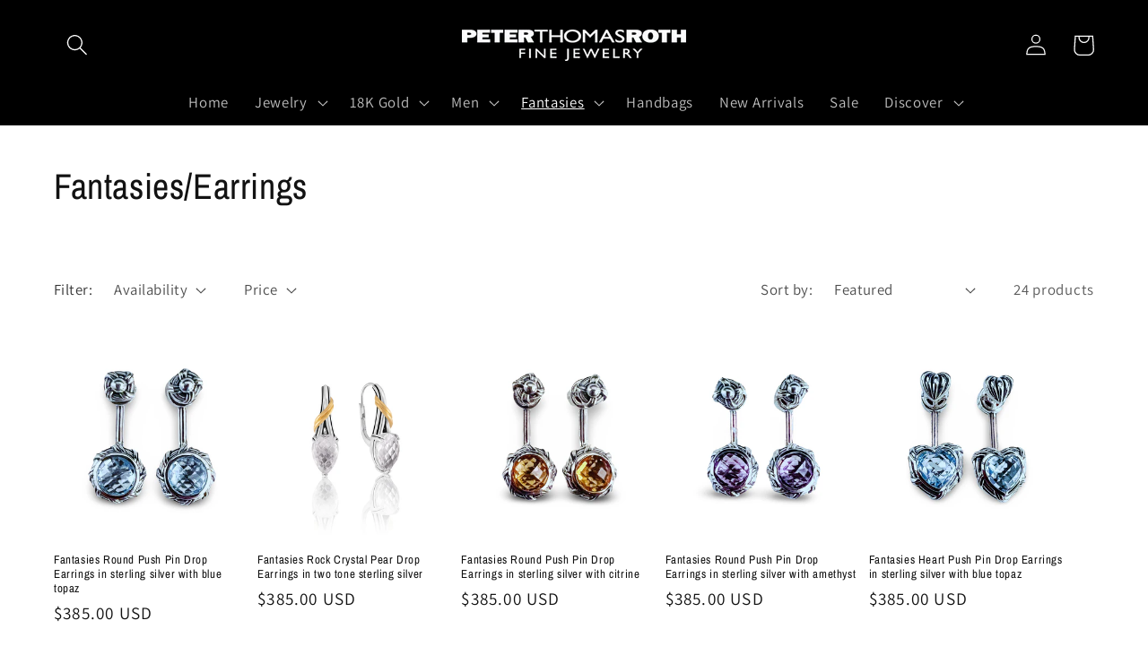

--- FILE ---
content_type: text/html; charset=utf-8
request_url: https://peterthomasrothjewelry.com/collections/fantasies-earrings
body_size: 33648
content:
<!doctype html>
<html class="no-js" lang="en">
  <head>
    <meta charset="utf-8">
    <meta http-equiv="X-UA-Compatible" content="IE=edge">
    <meta name="viewport" content="width=device-width,initial-scale=1">
    <meta name="theme-color" content="">
    <link rel="canonical" href="https://peterthomasrothjewelry.com/collections/fantasies-earrings">
    <link rel="preconnect" href="https://cdn.shopify.com" crossorigin><link rel="icon" type="image/png" href="//peterthomasrothjewelry.com/cdn/shop/files/PTR_icon_16x16_v2.png?crop=center&height=32&v=1662516858&width=32"><link rel="preconnect" href="https://fonts.shopifycdn.com" crossorigin><title>
      Fantasies/Earrings
 &ndash; Peter Thomas Roth Designs</title>

    

    

<meta property="og:site_name" content="Peter Thomas Roth Designs">
<meta property="og:url" content="https://peterthomasrothjewelry.com/collections/fantasies-earrings">
<meta property="og:title" content="Fantasies/Earrings">
<meta property="og:type" content="website">
<meta property="og:description" content="Shop Peter Thomas Roth’s luxurious Ribbon &amp;amp; Reed jewelry collection of 18K gold, sterling silver and dazzling gemstones."><meta name="twitter:site" content="@PTRJewelry"><meta name="twitter:card" content="summary_large_image">
<meta name="twitter:title" content="Fantasies/Earrings">
<meta name="twitter:description" content="Shop Peter Thomas Roth’s luxurious Ribbon &amp;amp; Reed jewelry collection of 18K gold, sterling silver and dazzling gemstones.">


    <script src="//peterthomasrothjewelry.com/cdn/shop/t/1/assets/global.js?v=17649999651048507941661226194" defer="defer"></script>
    <script>window.performance && window.performance.mark && window.performance.mark('shopify.content_for_header.start');</script><meta name="google-site-verification" content="peYrv6JC55_-tGC7nvz5i1idGQv1mHYOVylgeLx0L0I">
<meta name="facebook-domain-verification" content="uynah3bi82jos5dknko58andlv7ny9">
<meta name="facebook-domain-verification" content="jpik3vjw8y5uh4vb80qf1hoh61t8h3">
<meta id="shopify-digital-wallet" name="shopify-digital-wallet" content="/56078041142/digital_wallets/dialog">
<meta name="shopify-checkout-api-token" content="40e2a9b0e8b405c6108d60bb3d45a760">
<meta id="in-context-paypal-metadata" data-shop-id="56078041142" data-venmo-supported="false" data-environment="production" data-locale="en_US" data-paypal-v4="true" data-currency="USD">
<link rel="alternate" type="application/atom+xml" title="Feed" href="/collections/fantasies-earrings.atom" />
<link rel="alternate" type="application/json+oembed" href="https://peterthomasrothjewelry.com/collections/fantasies-earrings.oembed">
<script async="async" src="/checkouts/internal/preloads.js?locale=en-US"></script>
<link rel="preconnect" href="https://shop.app" crossorigin="anonymous">
<script async="async" src="https://shop.app/checkouts/internal/preloads.js?locale=en-US&shop_id=56078041142" crossorigin="anonymous"></script>
<script id="apple-pay-shop-capabilities" type="application/json">{"shopId":56078041142,"countryCode":"US","currencyCode":"USD","merchantCapabilities":["supports3DS"],"merchantId":"gid:\/\/shopify\/Shop\/56078041142","merchantName":"Peter Thomas Roth Designs","requiredBillingContactFields":["postalAddress","email"],"requiredShippingContactFields":["postalAddress","email"],"shippingType":"shipping","supportedNetworks":["visa","masterCard","amex","discover","elo","jcb"],"total":{"type":"pending","label":"Peter Thomas Roth Designs","amount":"1.00"},"shopifyPaymentsEnabled":true,"supportsSubscriptions":true}</script>
<script id="shopify-features" type="application/json">{"accessToken":"40e2a9b0e8b405c6108d60bb3d45a760","betas":["rich-media-storefront-analytics"],"domain":"peterthomasrothjewelry.com","predictiveSearch":true,"shopId":56078041142,"locale":"en"}</script>
<script>var Shopify = Shopify || {};
Shopify.shop = "peter-thomas-roth-fine-jewelry.myshopify.com";
Shopify.locale = "en";
Shopify.currency = {"active":"USD","rate":"1.0"};
Shopify.country = "US";
Shopify.theme = {"name":"Dawn","id":122456506422,"schema_name":"Dawn","schema_version":"5.0.0","theme_store_id":887,"role":"main"};
Shopify.theme.handle = "null";
Shopify.theme.style = {"id":null,"handle":null};
Shopify.cdnHost = "peterthomasrothjewelry.com/cdn";
Shopify.routes = Shopify.routes || {};
Shopify.routes.root = "/";</script>
<script type="module">!function(o){(o.Shopify=o.Shopify||{}).modules=!0}(window);</script>
<script>!function(o){function n(){var o=[];function n(){o.push(Array.prototype.slice.apply(arguments))}return n.q=o,n}var t=o.Shopify=o.Shopify||{};t.loadFeatures=n(),t.autoloadFeatures=n()}(window);</script>
<script>
  window.ShopifyPay = window.ShopifyPay || {};
  window.ShopifyPay.apiHost = "shop.app\/pay";
  window.ShopifyPay.redirectState = null;
</script>
<script id="shop-js-analytics" type="application/json">{"pageType":"collection"}</script>
<script defer="defer" async type="module" src="//peterthomasrothjewelry.com/cdn/shopifycloud/shop-js/modules/v2/client.init-shop-cart-sync_BdyHc3Nr.en.esm.js"></script>
<script defer="defer" async type="module" src="//peterthomasrothjewelry.com/cdn/shopifycloud/shop-js/modules/v2/chunk.common_Daul8nwZ.esm.js"></script>
<script type="module">
  await import("//peterthomasrothjewelry.com/cdn/shopifycloud/shop-js/modules/v2/client.init-shop-cart-sync_BdyHc3Nr.en.esm.js");
await import("//peterthomasrothjewelry.com/cdn/shopifycloud/shop-js/modules/v2/chunk.common_Daul8nwZ.esm.js");

  window.Shopify.SignInWithShop?.initShopCartSync?.({"fedCMEnabled":true,"windoidEnabled":true});

</script>
<script>
  window.Shopify = window.Shopify || {};
  if (!window.Shopify.featureAssets) window.Shopify.featureAssets = {};
  window.Shopify.featureAssets['shop-js'] = {"shop-cart-sync":["modules/v2/client.shop-cart-sync_QYOiDySF.en.esm.js","modules/v2/chunk.common_Daul8nwZ.esm.js"],"init-fed-cm":["modules/v2/client.init-fed-cm_DchLp9rc.en.esm.js","modules/v2/chunk.common_Daul8nwZ.esm.js"],"shop-button":["modules/v2/client.shop-button_OV7bAJc5.en.esm.js","modules/v2/chunk.common_Daul8nwZ.esm.js"],"init-windoid":["modules/v2/client.init-windoid_DwxFKQ8e.en.esm.js","modules/v2/chunk.common_Daul8nwZ.esm.js"],"shop-cash-offers":["modules/v2/client.shop-cash-offers_DWtL6Bq3.en.esm.js","modules/v2/chunk.common_Daul8nwZ.esm.js","modules/v2/chunk.modal_CQq8HTM6.esm.js"],"shop-toast-manager":["modules/v2/client.shop-toast-manager_CX9r1SjA.en.esm.js","modules/v2/chunk.common_Daul8nwZ.esm.js"],"init-shop-email-lookup-coordinator":["modules/v2/client.init-shop-email-lookup-coordinator_UhKnw74l.en.esm.js","modules/v2/chunk.common_Daul8nwZ.esm.js"],"pay-button":["modules/v2/client.pay-button_DzxNnLDY.en.esm.js","modules/v2/chunk.common_Daul8nwZ.esm.js"],"avatar":["modules/v2/client.avatar_BTnouDA3.en.esm.js"],"init-shop-cart-sync":["modules/v2/client.init-shop-cart-sync_BdyHc3Nr.en.esm.js","modules/v2/chunk.common_Daul8nwZ.esm.js"],"shop-login-button":["modules/v2/client.shop-login-button_D8B466_1.en.esm.js","modules/v2/chunk.common_Daul8nwZ.esm.js","modules/v2/chunk.modal_CQq8HTM6.esm.js"],"init-customer-accounts-sign-up":["modules/v2/client.init-customer-accounts-sign-up_C8fpPm4i.en.esm.js","modules/v2/client.shop-login-button_D8B466_1.en.esm.js","modules/v2/chunk.common_Daul8nwZ.esm.js","modules/v2/chunk.modal_CQq8HTM6.esm.js"],"init-shop-for-new-customer-accounts":["modules/v2/client.init-shop-for-new-customer-accounts_CVTO0Ztu.en.esm.js","modules/v2/client.shop-login-button_D8B466_1.en.esm.js","modules/v2/chunk.common_Daul8nwZ.esm.js","modules/v2/chunk.modal_CQq8HTM6.esm.js"],"init-customer-accounts":["modules/v2/client.init-customer-accounts_dRgKMfrE.en.esm.js","modules/v2/client.shop-login-button_D8B466_1.en.esm.js","modules/v2/chunk.common_Daul8nwZ.esm.js","modules/v2/chunk.modal_CQq8HTM6.esm.js"],"shop-follow-button":["modules/v2/client.shop-follow-button_CkZpjEct.en.esm.js","modules/v2/chunk.common_Daul8nwZ.esm.js","modules/v2/chunk.modal_CQq8HTM6.esm.js"],"lead-capture":["modules/v2/client.lead-capture_BntHBhfp.en.esm.js","modules/v2/chunk.common_Daul8nwZ.esm.js","modules/v2/chunk.modal_CQq8HTM6.esm.js"],"checkout-modal":["modules/v2/client.checkout-modal_CfxcYbTm.en.esm.js","modules/v2/chunk.common_Daul8nwZ.esm.js","modules/v2/chunk.modal_CQq8HTM6.esm.js"],"shop-login":["modules/v2/client.shop-login_Da4GZ2H6.en.esm.js","modules/v2/chunk.common_Daul8nwZ.esm.js","modules/v2/chunk.modal_CQq8HTM6.esm.js"],"payment-terms":["modules/v2/client.payment-terms_MV4M3zvL.en.esm.js","modules/v2/chunk.common_Daul8nwZ.esm.js","modules/v2/chunk.modal_CQq8HTM6.esm.js"]};
</script>
<script>(function() {
  var isLoaded = false;
  function asyncLoad() {
    if (isLoaded) return;
    isLoaded = true;
    var urls = ["https:\/\/chimpstatic.com\/mcjs-connected\/js\/users\/1cf83dbd318889b791d8a0cdb\/210bb3d72a5fa6ef7fa2c9584.js?shop=peter-thomas-roth-fine-jewelry.myshopify.com"];
    for (var i = 0; i < urls.length; i++) {
      var s = document.createElement('script');
      s.type = 'text/javascript';
      s.async = true;
      s.src = urls[i];
      var x = document.getElementsByTagName('script')[0];
      x.parentNode.insertBefore(s, x);
    }
  };
  if(window.attachEvent) {
    window.attachEvent('onload', asyncLoad);
  } else {
    window.addEventListener('load', asyncLoad, false);
  }
})();</script>
<script id="__st">var __st={"a":56078041142,"offset":-18000,"reqid":"271b7e1f-3e4d-4128-a4ab-43c0772e5997-1768990862","pageurl":"peterthomasrothjewelry.com\/collections\/fantasies-earrings","u":"d8d1e2ee8f8b","p":"collection","rtyp":"collection","rid":266136092726};</script>
<script>window.ShopifyPaypalV4VisibilityTracking = true;</script>
<script id="captcha-bootstrap">!function(){'use strict';const t='contact',e='account',n='new_comment',o=[[t,t],['blogs',n],['comments',n],[t,'customer']],c=[[e,'customer_login'],[e,'guest_login'],[e,'recover_customer_password'],[e,'create_customer']],r=t=>t.map((([t,e])=>`form[action*='/${t}']:not([data-nocaptcha='true']) input[name='form_type'][value='${e}']`)).join(','),a=t=>()=>t?[...document.querySelectorAll(t)].map((t=>t.form)):[];function s(){const t=[...o],e=r(t);return a(e)}const i='password',u='form_key',d=['recaptcha-v3-token','g-recaptcha-response','h-captcha-response',i],f=()=>{try{return window.sessionStorage}catch{return}},m='__shopify_v',_=t=>t.elements[u];function p(t,e,n=!1){try{const o=window.sessionStorage,c=JSON.parse(o.getItem(e)),{data:r}=function(t){const{data:e,action:n}=t;return t[m]||n?{data:e,action:n}:{data:t,action:n}}(c);for(const[e,n]of Object.entries(r))t.elements[e]&&(t.elements[e].value=n);n&&o.removeItem(e)}catch(o){console.error('form repopulation failed',{error:o})}}const l='form_type',E='cptcha';function T(t){t.dataset[E]=!0}const w=window,h=w.document,L='Shopify',v='ce_forms',y='captcha';let A=!1;((t,e)=>{const n=(g='f06e6c50-85a8-45c8-87d0-21a2b65856fe',I='https://cdn.shopify.com/shopifycloud/storefront-forms-hcaptcha/ce_storefront_forms_captcha_hcaptcha.v1.5.2.iife.js',D={infoText:'Protected by hCaptcha',privacyText:'Privacy',termsText:'Terms'},(t,e,n)=>{const o=w[L][v],c=o.bindForm;if(c)return c(t,g,e,D).then(n);var r;o.q.push([[t,g,e,D],n]),r=I,A||(h.body.append(Object.assign(h.createElement('script'),{id:'captcha-provider',async:!0,src:r})),A=!0)});var g,I,D;w[L]=w[L]||{},w[L][v]=w[L][v]||{},w[L][v].q=[],w[L][y]=w[L][y]||{},w[L][y].protect=function(t,e){n(t,void 0,e),T(t)},Object.freeze(w[L][y]),function(t,e,n,w,h,L){const[v,y,A,g]=function(t,e,n){const i=e?o:[],u=t?c:[],d=[...i,...u],f=r(d),m=r(i),_=r(d.filter((([t,e])=>n.includes(e))));return[a(f),a(m),a(_),s()]}(w,h,L),I=t=>{const e=t.target;return e instanceof HTMLFormElement?e:e&&e.form},D=t=>v().includes(t);t.addEventListener('submit',(t=>{const e=I(t);if(!e)return;const n=D(e)&&!e.dataset.hcaptchaBound&&!e.dataset.recaptchaBound,o=_(e),c=g().includes(e)&&(!o||!o.value);(n||c)&&t.preventDefault(),c&&!n&&(function(t){try{if(!f())return;!function(t){const e=f();if(!e)return;const n=_(t);if(!n)return;const o=n.value;o&&e.removeItem(o)}(t);const e=Array.from(Array(32),(()=>Math.random().toString(36)[2])).join('');!function(t,e){_(t)||t.append(Object.assign(document.createElement('input'),{type:'hidden',name:u})),t.elements[u].value=e}(t,e),function(t,e){const n=f();if(!n)return;const o=[...t.querySelectorAll(`input[type='${i}']`)].map((({name:t})=>t)),c=[...d,...o],r={};for(const[a,s]of new FormData(t).entries())c.includes(a)||(r[a]=s);n.setItem(e,JSON.stringify({[m]:1,action:t.action,data:r}))}(t,e)}catch(e){console.error('failed to persist form',e)}}(e),e.submit())}));const S=(t,e)=>{t&&!t.dataset[E]&&(n(t,e.some((e=>e===t))),T(t))};for(const o of['focusin','change'])t.addEventListener(o,(t=>{const e=I(t);D(e)&&S(e,y())}));const B=e.get('form_key'),M=e.get(l),P=B&&M;t.addEventListener('DOMContentLoaded',(()=>{const t=y();if(P)for(const e of t)e.elements[l].value===M&&p(e,B);[...new Set([...A(),...v().filter((t=>'true'===t.dataset.shopifyCaptcha))])].forEach((e=>S(e,t)))}))}(h,new URLSearchParams(w.location.search),n,t,e,['guest_login'])})(!0,!0)}();</script>
<script integrity="sha256-4kQ18oKyAcykRKYeNunJcIwy7WH5gtpwJnB7kiuLZ1E=" data-source-attribution="shopify.loadfeatures" defer="defer" src="//peterthomasrothjewelry.com/cdn/shopifycloud/storefront/assets/storefront/load_feature-a0a9edcb.js" crossorigin="anonymous"></script>
<script crossorigin="anonymous" defer="defer" src="//peterthomasrothjewelry.com/cdn/shopifycloud/storefront/assets/shopify_pay/storefront-65b4c6d7.js?v=20250812"></script>
<script data-source-attribution="shopify.dynamic_checkout.dynamic.init">var Shopify=Shopify||{};Shopify.PaymentButton=Shopify.PaymentButton||{isStorefrontPortableWallets:!0,init:function(){window.Shopify.PaymentButton.init=function(){};var t=document.createElement("script");t.src="https://peterthomasrothjewelry.com/cdn/shopifycloud/portable-wallets/latest/portable-wallets.en.js",t.type="module",document.head.appendChild(t)}};
</script>
<script data-source-attribution="shopify.dynamic_checkout.buyer_consent">
  function portableWalletsHideBuyerConsent(e){var t=document.getElementById("shopify-buyer-consent"),n=document.getElementById("shopify-subscription-policy-button");t&&n&&(t.classList.add("hidden"),t.setAttribute("aria-hidden","true"),n.removeEventListener("click",e))}function portableWalletsShowBuyerConsent(e){var t=document.getElementById("shopify-buyer-consent"),n=document.getElementById("shopify-subscription-policy-button");t&&n&&(t.classList.remove("hidden"),t.removeAttribute("aria-hidden"),n.addEventListener("click",e))}window.Shopify?.PaymentButton&&(window.Shopify.PaymentButton.hideBuyerConsent=portableWalletsHideBuyerConsent,window.Shopify.PaymentButton.showBuyerConsent=portableWalletsShowBuyerConsent);
</script>
<script data-source-attribution="shopify.dynamic_checkout.cart.bootstrap">document.addEventListener("DOMContentLoaded",(function(){function t(){return document.querySelector("shopify-accelerated-checkout-cart, shopify-accelerated-checkout")}if(t())Shopify.PaymentButton.init();else{new MutationObserver((function(e,n){t()&&(Shopify.PaymentButton.init(),n.disconnect())})).observe(document.body,{childList:!0,subtree:!0})}}));
</script>
<link id="shopify-accelerated-checkout-styles" rel="stylesheet" media="screen" href="https://peterthomasrothjewelry.com/cdn/shopifycloud/portable-wallets/latest/accelerated-checkout-backwards-compat.css" crossorigin="anonymous">
<style id="shopify-accelerated-checkout-cart">
        #shopify-buyer-consent {
  margin-top: 1em;
  display: inline-block;
  width: 100%;
}

#shopify-buyer-consent.hidden {
  display: none;
}

#shopify-subscription-policy-button {
  background: none;
  border: none;
  padding: 0;
  text-decoration: underline;
  font-size: inherit;
  cursor: pointer;
}

#shopify-subscription-policy-button::before {
  box-shadow: none;
}

      </style>
<script id="sections-script" data-sections="header,footer" defer="defer" src="//peterthomasrothjewelry.com/cdn/shop/t/1/compiled_assets/scripts.js?v=443"></script>
<script>window.performance && window.performance.mark && window.performance.mark('shopify.content_for_header.end');</script>


    <style data-shopify>
      @font-face {
  font-family: Assistant;
  font-weight: 400;
  font-style: normal;
  font-display: swap;
  src: url("//peterthomasrothjewelry.com/cdn/fonts/assistant/assistant_n4.9120912a469cad1cc292572851508ca49d12e768.woff2") format("woff2"),
       url("//peterthomasrothjewelry.com/cdn/fonts/assistant/assistant_n4.6e9875ce64e0fefcd3f4446b7ec9036b3ddd2985.woff") format("woff");
}

      @font-face {
  font-family: Assistant;
  font-weight: 700;
  font-style: normal;
  font-display: swap;
  src: url("//peterthomasrothjewelry.com/cdn/fonts/assistant/assistant_n7.bf44452348ec8b8efa3aa3068825305886b1c83c.woff2") format("woff2"),
       url("//peterthomasrothjewelry.com/cdn/fonts/assistant/assistant_n7.0c887fee83f6b3bda822f1150b912c72da0f7b64.woff") format("woff");
}

      
      
      @font-face {
  font-family: "Archivo Narrow";
  font-weight: 400;
  font-style: normal;
  font-display: swap;
  src: url("//peterthomasrothjewelry.com/cdn/fonts/archivo_narrow/archivonarrow_n4.5c3bab850a22055c235cf940f895d873a8689d70.woff2") format("woff2"),
       url("//peterthomasrothjewelry.com/cdn/fonts/archivo_narrow/archivonarrow_n4.ea12dd22d3319d164475c1d047ae8f973041a9ff.woff") format("woff");
}


      :root {
        --font-body-family: Assistant, sans-serif;
        --font-body-style: normal;
        --font-body-weight: 400;
        --font-body-weight-bold: 700;

        --font-heading-family: "Archivo Narrow", sans-serif;
        --font-heading-style: normal;
        --font-heading-weight: 400;

        --font-body-scale: 1.2;
        --font-heading-scale: 0.8333333333333334;

        --color-base-text: 18, 18, 18;
        --color-shadow: 18, 18, 18;
        --color-base-background-1: 255, 255, 255;
        --color-base-background-2: 243, 243, 243;
        --color-base-solid-button-labels: 255, 255, 255;
        --color-base-outline-button-labels: 18, 18, 18;
        --color-base-accent-1: 0, 0, 0;
        --color-base-accent-2: 51, 79, 180;
        --payment-terms-background-color: #ffffff;

        --gradient-base-background-1: #ffffff;
        --gradient-base-background-2: #f3f3f3;
        --gradient-base-accent-1: #000000;
        --gradient-base-accent-2: #334fb4;

        --media-padding: px;
        --media-border-opacity: 0.05;
        --media-border-width: 0px;
        --media-radius: 0px;
        --media-shadow-opacity: 0.0;
        --media-shadow-horizontal-offset: 0px;
        --media-shadow-vertical-offset: 4px;
        --media-shadow-blur-radius: 5px;

        --page-width: 120rem;
        --page-width-margin: 0rem;

        --card-image-padding: 0.0rem;
        --card-corner-radius: 0.0rem;
        --card-text-alignment: left;
        --card-border-width: 0.0rem;
        --card-border-opacity: 0.1;
        --card-shadow-opacity: 0.0;
        --card-shadow-horizontal-offset: 0.0rem;
        --card-shadow-vertical-offset: 0.4rem;
        --card-shadow-blur-radius: 0.5rem;

        --badge-corner-radius: 4.0rem;

        --popup-border-width: 1px;
        --popup-border-opacity: 0.1;
        --popup-corner-radius: 0px;
        --popup-shadow-opacity: 0.0;
        --popup-shadow-horizontal-offset: 0px;
        --popup-shadow-vertical-offset: 4px;
        --popup-shadow-blur-radius: 5px;

        --drawer-border-width: 1px;
        --drawer-border-opacity: 0.1;
        --drawer-shadow-opacity: 0.0;
        --drawer-shadow-horizontal-offset: 0px;
        --drawer-shadow-vertical-offset: 4px;
        --drawer-shadow-blur-radius: 5px;

        --spacing-sections-desktop: 0px;
        --spacing-sections-mobile: 0px;

        --grid-desktop-vertical-spacing: 8px;
        --grid-desktop-horizontal-spacing: 8px;
        --grid-mobile-vertical-spacing: 4px;
        --grid-mobile-horizontal-spacing: 4px;

        --text-boxes-border-opacity: 0.1;
        --text-boxes-border-width: 0px;
        --text-boxes-radius: 0px;
        --text-boxes-shadow-opacity: 0.0;
        --text-boxes-shadow-horizontal-offset: 0px;
        --text-boxes-shadow-vertical-offset: 4px;
        --text-boxes-shadow-blur-radius: 5px;

        --buttons-radius: 0px;
        --buttons-radius-outset: 0px;
        --buttons-border-width: 1px;
        --buttons-border-opacity: 1.0;
        --buttons-shadow-opacity: 0.0;
        --buttons-shadow-horizontal-offset: 0px;
        --buttons-shadow-vertical-offset: 4px;
        --buttons-shadow-blur-radius: 5px;
        --buttons-border-offset: 0px;

        --inputs-radius: 0px;
        --inputs-border-width: 1px;
        --inputs-border-opacity: 0.55;
        --inputs-shadow-opacity: 0.0;
        --inputs-shadow-horizontal-offset: 0px;
        --inputs-margin-offset: 0px;
        --inputs-shadow-vertical-offset: 4px;
        --inputs-shadow-blur-radius: 5px;
        --inputs-radius-outset: 0px;

        --variant-pills-radius: 40px;
        --variant-pills-border-width: 1px;
        --variant-pills-border-opacity: 0.55;
        --variant-pills-shadow-opacity: 0.0;
        --variant-pills-shadow-horizontal-offset: 0px;
        --variant-pills-shadow-vertical-offset: 4px;
        --variant-pills-shadow-blur-radius: 5px;
      }

      *,
      *::before,
      *::after {
        box-sizing: inherit;
      }

      html {
        box-sizing: border-box;
        font-size: calc(var(--font-body-scale) * 62.5%);
        height: 100%;
      }

      body {
        display: grid;
        grid-template-rows: auto auto 1fr auto;
        grid-template-columns: 100%;
        min-height: 100%;
        margin: 0;
        font-size: 1.5rem;
        letter-spacing: 0.06rem;
        line-height: calc(1 + 0.8 / var(--font-body-scale));
        font-family: var(--font-body-family);
        font-style: var(--font-body-style);
        font-weight: var(--font-body-weight);
      }

      @media screen and (min-width: 750px) {
        body {
          font-size: 1.6rem;
        }
      }
    </style>

    <link href="//peterthomasrothjewelry.com/cdn/shop/t/1/assets/base.css?v=33648442733440060821654182792" rel="stylesheet" type="text/css" media="all" />
<link rel="preload" as="font" href="//peterthomasrothjewelry.com/cdn/fonts/assistant/assistant_n4.9120912a469cad1cc292572851508ca49d12e768.woff2" type="font/woff2" crossorigin><link rel="preload" as="font" href="//peterthomasrothjewelry.com/cdn/fonts/archivo_narrow/archivonarrow_n4.5c3bab850a22055c235cf940f895d873a8689d70.woff2" type="font/woff2" crossorigin><link rel="stylesheet" href="//peterthomasrothjewelry.com/cdn/shop/t/1/assets/component-predictive-search.css?v=165644661289088488651654182770" media="print" onload="this.media='all'"><script>document.documentElement.className = document.documentElement.className.replace('no-js', 'js');
    if (Shopify.designMode) {
      document.documentElement.classList.add('shopify-design-mode');
    }
    </script>
    <link href="//peterthomasrothjewelry.com/cdn/shop/t/1/assets/custom.css?v=109934207128668049901660017141" rel="stylesheet" type="text/css" media="all" />
  <link href="https://monorail-edge.shopifysvc.com" rel="dns-prefetch">
<script>(function(){if ("sendBeacon" in navigator && "performance" in window) {try {var session_token_from_headers = performance.getEntriesByType('navigation')[0].serverTiming.find(x => x.name == '_s').description;} catch {var session_token_from_headers = undefined;}var session_cookie_matches = document.cookie.match(/_shopify_s=([^;]*)/);var session_token_from_cookie = session_cookie_matches && session_cookie_matches.length === 2 ? session_cookie_matches[1] : "";var session_token = session_token_from_headers || session_token_from_cookie || "";function handle_abandonment_event(e) {var entries = performance.getEntries().filter(function(entry) {return /monorail-edge.shopifysvc.com/.test(entry.name);});if (!window.abandonment_tracked && entries.length === 0) {window.abandonment_tracked = true;var currentMs = Date.now();var navigation_start = performance.timing.navigationStart;var payload = {shop_id: 56078041142,url: window.location.href,navigation_start,duration: currentMs - navigation_start,session_token,page_type: "collection"};window.navigator.sendBeacon("https://monorail-edge.shopifysvc.com/v1/produce", JSON.stringify({schema_id: "online_store_buyer_site_abandonment/1.1",payload: payload,metadata: {event_created_at_ms: currentMs,event_sent_at_ms: currentMs}}));}}window.addEventListener('pagehide', handle_abandonment_event);}}());</script>
<script id="web-pixels-manager-setup">(function e(e,d,r,n,o){if(void 0===o&&(o={}),!Boolean(null===(a=null===(i=window.Shopify)||void 0===i?void 0:i.analytics)||void 0===a?void 0:a.replayQueue)){var i,a;window.Shopify=window.Shopify||{};var t=window.Shopify;t.analytics=t.analytics||{};var s=t.analytics;s.replayQueue=[],s.publish=function(e,d,r){return s.replayQueue.push([e,d,r]),!0};try{self.performance.mark("wpm:start")}catch(e){}var l=function(){var e={modern:/Edge?\/(1{2}[4-9]|1[2-9]\d|[2-9]\d{2}|\d{4,})\.\d+(\.\d+|)|Firefox\/(1{2}[4-9]|1[2-9]\d|[2-9]\d{2}|\d{4,})\.\d+(\.\d+|)|Chrom(ium|e)\/(9{2}|\d{3,})\.\d+(\.\d+|)|(Maci|X1{2}).+ Version\/(15\.\d+|(1[6-9]|[2-9]\d|\d{3,})\.\d+)([,.]\d+|)( \(\w+\)|)( Mobile\/\w+|) Safari\/|Chrome.+OPR\/(9{2}|\d{3,})\.\d+\.\d+|(CPU[ +]OS|iPhone[ +]OS|CPU[ +]iPhone|CPU IPhone OS|CPU iPad OS)[ +]+(15[._]\d+|(1[6-9]|[2-9]\d|\d{3,})[._]\d+)([._]\d+|)|Android:?[ /-](13[3-9]|1[4-9]\d|[2-9]\d{2}|\d{4,})(\.\d+|)(\.\d+|)|Android.+Firefox\/(13[5-9]|1[4-9]\d|[2-9]\d{2}|\d{4,})\.\d+(\.\d+|)|Android.+Chrom(ium|e)\/(13[3-9]|1[4-9]\d|[2-9]\d{2}|\d{4,})\.\d+(\.\d+|)|SamsungBrowser\/([2-9]\d|\d{3,})\.\d+/,legacy:/Edge?\/(1[6-9]|[2-9]\d|\d{3,})\.\d+(\.\d+|)|Firefox\/(5[4-9]|[6-9]\d|\d{3,})\.\d+(\.\d+|)|Chrom(ium|e)\/(5[1-9]|[6-9]\d|\d{3,})\.\d+(\.\d+|)([\d.]+$|.*Safari\/(?![\d.]+ Edge\/[\d.]+$))|(Maci|X1{2}).+ Version\/(10\.\d+|(1[1-9]|[2-9]\d|\d{3,})\.\d+)([,.]\d+|)( \(\w+\)|)( Mobile\/\w+|) Safari\/|Chrome.+OPR\/(3[89]|[4-9]\d|\d{3,})\.\d+\.\d+|(CPU[ +]OS|iPhone[ +]OS|CPU[ +]iPhone|CPU IPhone OS|CPU iPad OS)[ +]+(10[._]\d+|(1[1-9]|[2-9]\d|\d{3,})[._]\d+)([._]\d+|)|Android:?[ /-](13[3-9]|1[4-9]\d|[2-9]\d{2}|\d{4,})(\.\d+|)(\.\d+|)|Mobile Safari.+OPR\/([89]\d|\d{3,})\.\d+\.\d+|Android.+Firefox\/(13[5-9]|1[4-9]\d|[2-9]\d{2}|\d{4,})\.\d+(\.\d+|)|Android.+Chrom(ium|e)\/(13[3-9]|1[4-9]\d|[2-9]\d{2}|\d{4,})\.\d+(\.\d+|)|Android.+(UC? ?Browser|UCWEB|U3)[ /]?(15\.([5-9]|\d{2,})|(1[6-9]|[2-9]\d|\d{3,})\.\d+)\.\d+|SamsungBrowser\/(5\.\d+|([6-9]|\d{2,})\.\d+)|Android.+MQ{2}Browser\/(14(\.(9|\d{2,})|)|(1[5-9]|[2-9]\d|\d{3,})(\.\d+|))(\.\d+|)|K[Aa][Ii]OS\/(3\.\d+|([4-9]|\d{2,})\.\d+)(\.\d+|)/},d=e.modern,r=e.legacy,n=navigator.userAgent;return n.match(d)?"modern":n.match(r)?"legacy":"unknown"}(),u="modern"===l?"modern":"legacy",c=(null!=n?n:{modern:"",legacy:""})[u],f=function(e){return[e.baseUrl,"/wpm","/b",e.hashVersion,"modern"===e.buildTarget?"m":"l",".js"].join("")}({baseUrl:d,hashVersion:r,buildTarget:u}),m=function(e){var d=e.version,r=e.bundleTarget,n=e.surface,o=e.pageUrl,i=e.monorailEndpoint;return{emit:function(e){var a=e.status,t=e.errorMsg,s=(new Date).getTime(),l=JSON.stringify({metadata:{event_sent_at_ms:s},events:[{schema_id:"web_pixels_manager_load/3.1",payload:{version:d,bundle_target:r,page_url:o,status:a,surface:n,error_msg:t},metadata:{event_created_at_ms:s}}]});if(!i)return console&&console.warn&&console.warn("[Web Pixels Manager] No Monorail endpoint provided, skipping logging."),!1;try{return self.navigator.sendBeacon.bind(self.navigator)(i,l)}catch(e){}var u=new XMLHttpRequest;try{return u.open("POST",i,!0),u.setRequestHeader("Content-Type","text/plain"),u.send(l),!0}catch(e){return console&&console.warn&&console.warn("[Web Pixels Manager] Got an unhandled error while logging to Monorail."),!1}}}}({version:r,bundleTarget:l,surface:e.surface,pageUrl:self.location.href,monorailEndpoint:e.monorailEndpoint});try{o.browserTarget=l,function(e){var d=e.src,r=e.async,n=void 0===r||r,o=e.onload,i=e.onerror,a=e.sri,t=e.scriptDataAttributes,s=void 0===t?{}:t,l=document.createElement("script"),u=document.querySelector("head"),c=document.querySelector("body");if(l.async=n,l.src=d,a&&(l.integrity=a,l.crossOrigin="anonymous"),s)for(var f in s)if(Object.prototype.hasOwnProperty.call(s,f))try{l.dataset[f]=s[f]}catch(e){}if(o&&l.addEventListener("load",o),i&&l.addEventListener("error",i),u)u.appendChild(l);else{if(!c)throw new Error("Did not find a head or body element to append the script");c.appendChild(l)}}({src:f,async:!0,onload:function(){if(!function(){var e,d;return Boolean(null===(d=null===(e=window.Shopify)||void 0===e?void 0:e.analytics)||void 0===d?void 0:d.initialized)}()){var d=window.webPixelsManager.init(e)||void 0;if(d){var r=window.Shopify.analytics;r.replayQueue.forEach((function(e){var r=e[0],n=e[1],o=e[2];d.publishCustomEvent(r,n,o)})),r.replayQueue=[],r.publish=d.publishCustomEvent,r.visitor=d.visitor,r.initialized=!0}}},onerror:function(){return m.emit({status:"failed",errorMsg:"".concat(f," has failed to load")})},sri:function(e){var d=/^sha384-[A-Za-z0-9+/=]+$/;return"string"==typeof e&&d.test(e)}(c)?c:"",scriptDataAttributes:o}),m.emit({status:"loading"})}catch(e){m.emit({status:"failed",errorMsg:(null==e?void 0:e.message)||"Unknown error"})}}})({shopId: 56078041142,storefrontBaseUrl: "https://peterthomasrothjewelry.com",extensionsBaseUrl: "https://extensions.shopifycdn.com/cdn/shopifycloud/web-pixels-manager",monorailEndpoint: "https://monorail-edge.shopifysvc.com/unstable/produce_batch",surface: "storefront-renderer",enabledBetaFlags: ["2dca8a86"],webPixelsConfigList: [{"id":"742097200","configuration":"{\"config\":\"{\\\"pixel_id\\\":\\\"G-L9820BJWEW\\\",\\\"target_country\\\":\\\"US\\\",\\\"gtag_events\\\":[{\\\"type\\\":\\\"begin_checkout\\\",\\\"action_label\\\":\\\"G-L9820BJWEW\\\"},{\\\"type\\\":\\\"search\\\",\\\"action_label\\\":\\\"G-L9820BJWEW\\\"},{\\\"type\\\":\\\"view_item\\\",\\\"action_label\\\":[\\\"G-L9820BJWEW\\\",\\\"MC-9FSCW2739L\\\"]},{\\\"type\\\":\\\"purchase\\\",\\\"action_label\\\":[\\\"G-L9820BJWEW\\\",\\\"MC-9FSCW2739L\\\"]},{\\\"type\\\":\\\"page_view\\\",\\\"action_label\\\":[\\\"G-L9820BJWEW\\\",\\\"MC-9FSCW2739L\\\"]},{\\\"type\\\":\\\"add_payment_info\\\",\\\"action_label\\\":\\\"G-L9820BJWEW\\\"},{\\\"type\\\":\\\"add_to_cart\\\",\\\"action_label\\\":\\\"G-L9820BJWEW\\\"}],\\\"enable_monitoring_mode\\\":false}\"}","eventPayloadVersion":"v1","runtimeContext":"OPEN","scriptVersion":"b2a88bafab3e21179ed38636efcd8a93","type":"APP","apiClientId":1780363,"privacyPurposes":[],"dataSharingAdjustments":{"protectedCustomerApprovalScopes":["read_customer_address","read_customer_email","read_customer_name","read_customer_personal_data","read_customer_phone"]}},{"id":"348946736","configuration":"{\"pixel_id\":\"981645648559263\",\"pixel_type\":\"facebook_pixel\",\"metaapp_system_user_token\":\"-\"}","eventPayloadVersion":"v1","runtimeContext":"OPEN","scriptVersion":"ca16bc87fe92b6042fbaa3acc2fbdaa6","type":"APP","apiClientId":2329312,"privacyPurposes":["ANALYTICS","MARKETING","SALE_OF_DATA"],"dataSharingAdjustments":{"protectedCustomerApprovalScopes":["read_customer_address","read_customer_email","read_customer_name","read_customer_personal_data","read_customer_phone"]}},{"id":"150470960","eventPayloadVersion":"v1","runtimeContext":"LAX","scriptVersion":"1","type":"CUSTOM","privacyPurposes":["ANALYTICS"],"name":"Google Analytics tag (migrated)"},{"id":"shopify-app-pixel","configuration":"{}","eventPayloadVersion":"v1","runtimeContext":"STRICT","scriptVersion":"0450","apiClientId":"shopify-pixel","type":"APP","privacyPurposes":["ANALYTICS","MARKETING"]},{"id":"shopify-custom-pixel","eventPayloadVersion":"v1","runtimeContext":"LAX","scriptVersion":"0450","apiClientId":"shopify-pixel","type":"CUSTOM","privacyPurposes":["ANALYTICS","MARKETING"]}],isMerchantRequest: false,initData: {"shop":{"name":"Peter Thomas Roth Designs","paymentSettings":{"currencyCode":"USD"},"myshopifyDomain":"peter-thomas-roth-fine-jewelry.myshopify.com","countryCode":"US","storefrontUrl":"https:\/\/peterthomasrothjewelry.com"},"customer":null,"cart":null,"checkout":null,"productVariants":[],"purchasingCompany":null},},"https://peterthomasrothjewelry.com/cdn","fcfee988w5aeb613cpc8e4bc33m6693e112",{"modern":"","legacy":""},{"shopId":"56078041142","storefrontBaseUrl":"https:\/\/peterthomasrothjewelry.com","extensionBaseUrl":"https:\/\/extensions.shopifycdn.com\/cdn\/shopifycloud\/web-pixels-manager","surface":"storefront-renderer","enabledBetaFlags":"[\"2dca8a86\"]","isMerchantRequest":"false","hashVersion":"fcfee988w5aeb613cpc8e4bc33m6693e112","publish":"custom","events":"[[\"page_viewed\",{}],[\"collection_viewed\",{\"collection\":{\"id\":\"266136092726\",\"title\":\"Fantasies\/Earrings\",\"productVariants\":[{\"price\":{\"amount\":385.0,\"currencyCode\":\"USD\"},\"product\":{\"title\":\"Fantasies Round Push Pin Drop Earrings in sterling silver with blue topaz\",\"vendor\":\"Peter Thomas Roth Designs\",\"id\":\"9686491660592\",\"untranslatedTitle\":\"Fantasies Round Push Pin Drop Earrings in sterling silver with blue topaz\",\"url\":\"\/products\/fantasies-round-push-pin-drop-earrings-in-sterling-silver-with-blue-topaz-e3721sabt\",\"type\":\"Earrings\"},\"id\":\"49358807433520\",\"image\":{\"src\":\"\/\/peterthomasrothjewelry.com\/cdn\/shop\/files\/peter-thomas-roth-fantasies-round-push-pin-drop-earrings-in-sterling-silver-with-blue-topaz-e3721sabt_v2.jpg?v=1734465369\"},\"sku\":\"E3721SABTNOOSA\",\"title\":\"Default Title\",\"untranslatedTitle\":\"Default Title\"},{\"price\":{\"amount\":385.0,\"currencyCode\":\"USD\"},\"product\":{\"title\":\"Fantasies Rock Crystal Pear Drop Earrings in two tone sterling silver\",\"vendor\":\"Peter Thomas Roth Designs\",\"id\":\"6796900237366\",\"untranslatedTitle\":\"Fantasies Rock Crystal Pear Drop Earrings in two tone sterling silver\",\"url\":\"\/products\/peter-thomas-roth-ribbon-and-reed-fantasies-rock-crystal-pear-drop-earrings-in-two-tone-sterling-silver-e3675stwqnoosa\",\"type\":\"Earrings\"},\"id\":\"40143532752950\",\"image\":{\"src\":\"\/\/peterthomasrothjewelry.com\/cdn\/shop\/products\/e3675stwqnoosa_peter-thomas-roth-ribbon-and-reed-fantasies-rockcrystal-pear-drop-earrings-in-two-tone-sterling-silver.jpg?v=1654186818\"},\"sku\":\"E3675STWQNOOSA\",\"title\":\"Default Title\",\"untranslatedTitle\":\"Default Title\"},{\"price\":{\"amount\":385.0,\"currencyCode\":\"USD\"},\"product\":{\"title\":\"Fantasies Round Push Pin Drop Earrings in sterling silver with citrine\",\"vendor\":\"Peter Thomas Roth Designs\",\"id\":\"9686705209648\",\"untranslatedTitle\":\"Fantasies Round Push Pin Drop Earrings in sterling silver with citrine\",\"url\":\"\/products\/fantasies-round-push-pin-drop-earrings-in-sterling-silver-with-citrine-e3721ci\",\"type\":\"Earrings\"},\"id\":\"49359345680688\",\"image\":{\"src\":\"\/\/peterthomasrothjewelry.com\/cdn\/shop\/files\/peter-thomas-roth-fantasies-round-push-pin-drop-earrings-in-sterling-silver-with-citrine-e3721saci_v2.jpg?v=1734465369\"},\"sku\":\"E3721SACINOOSA\",\"title\":\"Default Title\",\"untranslatedTitle\":\"Default Title\"},{\"price\":{\"amount\":385.0,\"currencyCode\":\"USD\"},\"product\":{\"title\":\"Fantasies Round Push Pin Drop Earrings in sterling silver with amethyst\",\"vendor\":\"Peter Thomas Roth Designs\",\"id\":\"9686731817264\",\"untranslatedTitle\":\"Fantasies Round Push Pin Drop Earrings in sterling silver with amethyst\",\"url\":\"\/products\/fantasies-round-push-pin-drop-earrings-in-sterling-silver-with-amethyst-e3721saam\",\"type\":\"Earrings\"},\"id\":\"49359401713968\",\"image\":{\"src\":\"\/\/peterthomasrothjewelry.com\/cdn\/shop\/files\/peter-thomas-roth-fantasies-round-push-pin-drop-earrings-in-sterling-silver-with-amethyst-e3721saam_v2.jpg?v=1734466540\"},\"sku\":\"E3721SAAMNOOSA\",\"title\":\"Default Title\",\"untranslatedTitle\":\"Default Title\"},{\"price\":{\"amount\":385.0,\"currencyCode\":\"USD\"},\"product\":{\"title\":\"Fantasies Heart Push Pin Drop Earrings in sterling silver with blue topaz\",\"vendor\":\"Peter Thomas Roth Designs\",\"id\":\"9686816686384\",\"untranslatedTitle\":\"Fantasies Heart Push Pin Drop Earrings in sterling silver with blue topaz\",\"url\":\"\/products\/fantasies-heart-push-pin-drop-earrings-in-sterling-silver-with-blue-topaz-e3722sabt\",\"type\":\"Earrings\"},\"id\":\"49359716581680\",\"image\":{\"src\":\"\/\/peterthomasrothjewelry.com\/cdn\/shop\/files\/peter-thomas-roth-fantasies-heart-push-pin-drop-earrings-in-sterling-silver-with-blue-topaz-e3722sabt_v2.jpg?v=1734470977\"},\"sku\":\"E3722SABTNOOSA\",\"title\":\"Default Title\",\"untranslatedTitle\":\"Default Title\"},{\"price\":{\"amount\":385.0,\"currencyCode\":\"USD\"},\"product\":{\"title\":\"Fantasies Heart Push Pin Drop Earrings in sterling silver with citrine\",\"vendor\":\"Peter Thomas Roth Designs\",\"id\":\"9686825533744\",\"untranslatedTitle\":\"Fantasies Heart Push Pin Drop Earrings in sterling silver with citrine\",\"url\":\"\/products\/fantasies-heart-push-pin-drop-earrings-in-sterling-silver-with-citrine-e3722saci\",\"type\":\"Earrings\"},\"id\":\"49359734341936\",\"image\":{\"src\":\"\/\/peterthomasrothjewelry.com\/cdn\/shop\/files\/peter-thomas-roth-fantasies-heart-push-pin-drop-earrings-in-sterling-silver-with-citrine-e3722saci_v2.jpg?v=1734471158\"},\"sku\":\"E3722SACINOOSA\",\"title\":\"Default Title\",\"untranslatedTitle\":\"Default Title\"},{\"price\":{\"amount\":385.0,\"currencyCode\":\"USD\"},\"product\":{\"title\":\"Fantasies Flower Push Pin Drop Earrings in sterling silver with blue topaz\",\"vendor\":\"Peter Thomas Roth Designs\",\"id\":\"9696371540272\",\"untranslatedTitle\":\"Fantasies Flower Push Pin Drop Earrings in sterling silver with blue topaz\",\"url\":\"\/products\/fantasies-flower-push-pin-drop-earrings-in-sterling-silver-with-blue-topaz-e3723sabt\",\"type\":\"Earrings\"},\"id\":\"49389475791152\",\"image\":{\"src\":\"\/\/peterthomasrothjewelry.com\/cdn\/shop\/files\/peter-thomas-roth-fantasies-flower-push-pin-drop-earrings-in-sterling-silver-with-blue-topaz-e3723sabt_v2.jpg?v=1735244001\"},\"sku\":\"E3723SABTNOOSA\",\"title\":\"Default Title\",\"untranslatedTitle\":\"Default Title\"},{\"price\":{\"amount\":385.0,\"currencyCode\":\"USD\"},\"product\":{\"title\":\"Fantasies Flower Push Pin Drop Earrings in sterling silver with citrine\",\"vendor\":\"Peter Thomas Roth Designs\",\"id\":\"9696375800112\",\"untranslatedTitle\":\"Fantasies Flower Push Pin Drop Earrings in sterling silver with citrine\",\"url\":\"\/products\/fantasies-flower-push-pin-drop-earrings-in-sterling-silver-with-citrine-e3723saci\",\"type\":\"Earrings\"},\"id\":\"49389502169392\",\"image\":{\"src\":\"\/\/peterthomasrothjewelry.com\/cdn\/shop\/files\/peter-thomas-roth-fantasies-flower-push-pin-drop-earrings-in-sterling-silver-with-citrine-e3723saci_v2.jpg?v=1735244813\"},\"sku\":\"E3723SACINOOSA\",\"title\":\"Default Title\",\"untranslatedTitle\":\"Default Title\"},{\"price\":{\"amount\":385.0,\"currencyCode\":\"USD\"},\"product\":{\"title\":\"Fantasies Flower Push Pin Drop Earrings in sterling silver with amethyst\",\"vendor\":\"Peter Thomas Roth Designs\",\"id\":\"9696378749232\",\"untranslatedTitle\":\"Fantasies Flower Push Pin Drop Earrings in sterling silver with amethyst\",\"url\":\"\/products\/fantasies-flower-push-pin-drop-earrings-in-sterling-silver-with-amethyst-e3723saam\",\"type\":\"Earrings\"},\"id\":\"49389511475504\",\"image\":{\"src\":\"\/\/peterthomasrothjewelry.com\/cdn\/shop\/files\/peter-thomas-roth-fantasies-flower-push-pin-drop-earrings-in-sterling-silver-with-amethyst-e3723saam_v2.jpg?v=1735244914\"},\"sku\":\"E3723SAAMNOOSA\",\"title\":\"Default Title\",\"untranslatedTitle\":\"Default Title\"},{\"price\":{\"amount\":385.0,\"currencyCode\":\"USD\"},\"product\":{\"title\":\"Fantasies Hexagon Push Pin Drop Earrings in sterling silver with blue topaz\",\"vendor\":\"Peter Thomas Roth Designs\",\"id\":\"9696383271216\",\"untranslatedTitle\":\"Fantasies Hexagon Push Pin Drop Earrings in sterling silver with blue topaz\",\"url\":\"\/products\/fantasies-hexagon-push-pin-drop-earrings-in-sterling-silver-with-blue-topaz-e3724sabt\",\"type\":\"Earrings\"},\"id\":\"49389576945968\",\"image\":{\"src\":\"\/\/peterthomasrothjewelry.com\/cdn\/shop\/files\/peter-thomas-roth-fantasies-hexagon-push-pin-drop-earrings-in-sterling-silver-with-blue-topaz-e3724sabt_v2.jpg?v=1735247280\"},\"sku\":\"E3724SABTNOOSA\",\"title\":\"Default Title\",\"untranslatedTitle\":\"Default Title\"},{\"price\":{\"amount\":385.0,\"currencyCode\":\"USD\"},\"product\":{\"title\":\"Fantasies Hexagon Push Pin Drop Earrings in sterling silver with citrine\",\"vendor\":\"Peter Thomas Roth Designs\",\"id\":\"9696395657520\",\"untranslatedTitle\":\"Fantasies Hexagon Push Pin Drop Earrings in sterling silver with citrine\",\"url\":\"\/products\/fantasies-hexagon-push-pin-drop-earrings-in-sterling-silver-with-citrine-e3724saci\",\"type\":\"Earrings\"},\"id\":\"49389702414640\",\"image\":{\"src\":\"\/\/peterthomasrothjewelry.com\/cdn\/shop\/files\/peter-thomas-roth-fantasies-hexagon-push-pin-drop-earrings-in-sterling-silver-with-citrine-e3724saci_v2.jpg?v=1735247362\"},\"sku\":\"E3724SACINOOSA\",\"title\":\"Default Title\",\"untranslatedTitle\":\"Default Title\"},{\"price\":{\"amount\":385.0,\"currencyCode\":\"USD\"},\"product\":{\"title\":\"Fantasies Teardrop Push Pin Drop Earrings in sterling silver with blue topaz\",\"vendor\":\"Peter Thomas Roth Designs\",\"id\":\"9697119830320\",\"untranslatedTitle\":\"Fantasies Teardrop Push Pin Drop Earrings in sterling silver with blue topaz\",\"url\":\"\/products\/fantasies-teardrop-push-pin-drop-earrings-in-sterling-silver-with-blue-topaz-e3725sabt\",\"type\":\"Earrings\"},\"id\":\"49392645243184\",\"image\":{\"src\":\"\/\/peterthomasrothjewelry.com\/cdn\/shop\/files\/peter-thomas-roth-fantasies-teardrop-push-pin-drop-earrings-in-sterling-silver-with-blue-topaz-e3725sabt_v2.jpg?v=1735326029\"},\"sku\":\"E3725SABTNOOSA\",\"title\":\"Default Title\",\"untranslatedTitle\":\"Default Title\"},{\"price\":{\"amount\":385.0,\"currencyCode\":\"USD\"},\"product\":{\"title\":\"Fantasies Teardrop Push Pin Drop Earrings in sterling silver with citrine\",\"vendor\":\"Peter Thomas Roth Designs\",\"id\":\"9697124385072\",\"untranslatedTitle\":\"Fantasies Teardrop Push Pin Drop Earrings in sterling silver with citrine\",\"url\":\"\/products\/fantasies-teardrop-push-pin-drop-earrings-in-sterling-silver-with-citrine-e3725saci\",\"type\":\"Earrings\"},\"id\":\"49392678895920\",\"image\":{\"src\":\"\/\/peterthomasrothjewelry.com\/cdn\/shop\/files\/peter-thomas-roth-fantasies-teardrop-push-pin-drop-earrings-in-sterling-silver-with-citrine-e3725saci_v2.jpg?v=1735326903\"},\"sku\":\"E3725SACINOOSA\",\"title\":\"Default Title\",\"untranslatedTitle\":\"Default Title\"},{\"price\":{\"amount\":475.0,\"currencyCode\":\"USD\"},\"product\":{\"title\":\"Fantasies Blue Topaz Stud Earrings in sterling silver 10mm\",\"vendor\":\"Peter Thomas Roth Designs\",\"id\":\"6796898500662\",\"untranslatedTitle\":\"Fantasies Blue Topaz Stud Earrings in sterling silver 10mm\",\"url\":\"\/products\/peter-thomas-roth-ribbon-and-reed-fantasies-blue-topaz-stud-earrings-in-sterling-silver-e3706sabtnoosa\",\"type\":\"Earrings\"},\"id\":\"40143529836598\",\"image\":{\"src\":\"\/\/peterthomasrothjewelry.com\/cdn\/shop\/products\/e3706sabtno.jpg?v=1654186750\"},\"sku\":\"E3706SABTNOOSA\",\"title\":\"Default Title\",\"untranslatedTitle\":\"Default Title\"},{\"price\":{\"amount\":400.0,\"currencyCode\":\"USD\"},\"product\":{\"title\":\"Fantasies Rock Crystal Stud Earrings in sterling silver 10mm\",\"vendor\":\"Peter Thomas Roth Designs\",\"id\":\"6796898369590\",\"untranslatedTitle\":\"Fantasies Rock Crystal Stud Earrings in sterling silver 10mm\",\"url\":\"\/products\/peter-thomas-roth-ribbon-and-reed-fantasies-rock-crystal-stud-earrings-in-sterling-silver-e3706sawqnoosa\",\"type\":\"Earrings\"},\"id\":\"40143529705526\",\"image\":{\"src\":\"\/\/peterthomasrothjewelry.com\/cdn\/shop\/products\/e3706sawqno.jpg?v=1654186747\"},\"sku\":\"E3706SAWQNOOSA\",\"title\":\"Default Title\",\"untranslatedTitle\":\"Default Title\"},{\"price\":{\"amount\":385.0,\"currencyCode\":\"USD\"},\"product\":{\"title\":\"Fantasies Lavender Amethyst Stud Earrings in sterling silver 8mm\",\"vendor\":\"Peter Thomas Roth Designs\",\"id\":\"6796895748150\",\"untranslatedTitle\":\"Fantasies Lavender Amethyst Stud Earrings in sterling silver 8mm\",\"url\":\"\/products\/peter-thomas-roth-ribbon-and-reed-fantasies-lavender-amethyst-stud-earrings-in-sterling-silver-e3700sarfnoosa-11970\",\"type\":\"Earrings\"},\"id\":\"40143524593718\",\"image\":{\"src\":\"\/\/peterthomasrothjewelry.com\/cdn\/shop\/products\/e3700salanoosa-peter-thomas-roth-fine-jewelry-8mm-round-fantasies-lavender-amethyst-stud-earrings-_2__4.jpg?v=1654186655\"},\"sku\":\"E3700SARFNOOSA\",\"title\":\"Default Title\",\"untranslatedTitle\":\"Default Title\"},{\"price\":{\"amount\":425.0,\"currencyCode\":\"USD\"},\"product\":{\"title\":\"Fantasies Blue Topaz Stud Earrings in sterling silver 8mm\",\"vendor\":\"Peter Thomas Roth Designs\",\"id\":\"6796895780918\",\"untranslatedTitle\":\"Fantasies Blue Topaz Stud Earrings in sterling silver 8mm\",\"url\":\"\/products\/peter-thomas-roth-ribbon-and-reed-fantasies-blue-topaz-stud-earrings-in-sterling-silver-e3700sabtnoosa\",\"type\":\"Earrings\"},\"id\":\"40143524626486\",\"image\":{\"src\":\"\/\/peterthomasrothjewelry.com\/cdn\/shop\/products\/e3700sabtnoosa-peter-thomas-roth-fine-jewelry-8mm-round-fantasies-blue-topaz-stud-earrings-_2__3.jpg?v=1654186655\"},\"sku\":\"E3700SABTNOOSA\",\"title\":\"Default Title\",\"untranslatedTitle\":\"Default Title\"},{\"price\":{\"amount\":385.0,\"currencyCode\":\"USD\"},\"product\":{\"title\":\"Fantasies Rock Crystal Stud Earrings in sterling silver 8mm\",\"vendor\":\"Peter Thomas Roth Designs\",\"id\":\"6796895715382\",\"untranslatedTitle\":\"Fantasies Rock Crystal Stud Earrings in sterling silver 8mm\",\"url\":\"\/products\/peter-thomas-roth-ribbon-and-reed-fantasies-rock-crystal-stud-earrings-in-sterling-silver-e3700sawqnoosa\",\"type\":\"Earrings\"},\"id\":\"40143524560950\",\"image\":{\"src\":\"\/\/peterthomasrothjewelry.com\/cdn\/shop\/products\/e3700sawqnoosa-8mm-round-fantasies-rock-crystal-stud-earrings_v02-_1__3.jpg?v=1654186654\"},\"sku\":\"E3700SAWQNOOSA\",\"title\":\"Default Title\",\"untranslatedTitle\":\"Default Title\"},{\"price\":{\"amount\":385.0,\"currencyCode\":\"USD\"},\"product\":{\"title\":\"Fantasies Rose Quartz Stud Earrings in sterling silver 8mm\",\"vendor\":\"Peter Thomas Roth Designs\",\"id\":\"6796896075830\",\"untranslatedTitle\":\"Fantasies Rose Quartz Stud Earrings in sterling silver 8mm\",\"url\":\"\/products\/peter-thomas-roth-ribbon-and-reed-fantasies-rose-quartz-stud-earrings-in-sterling-silver-e3700sarqnoosa\",\"type\":\"Earrings\"},\"id\":\"40143524921398\",\"image\":{\"src\":\"\/\/peterthomasrothjewelry.com\/cdn\/shop\/products\/e3700sarqnoosa-8mm-round-fantasies-rose-quartz-stud-earrings-_2__1.jpg?v=1654186666\"},\"sku\":\"E3700SARQNOOSA\",\"title\":\"Default Title\",\"untranslatedTitle\":\"Default Title\"},{\"price\":{\"amount\":325.0,\"currencyCode\":\"USD\"},\"product\":{\"title\":\"Fantasies White Topaz Stud Earrings in sterling silver 6mm\",\"vendor\":\"Peter Thomas Roth Designs\",\"id\":\"6796900892726\",\"untranslatedTitle\":\"Fantasies White Topaz Stud Earrings in sterling silver 6mm\",\"url\":\"\/products\/peter-thomas-roth-ribbon-and-reed-fantasies-white-topaz-stud-earrings-in-sterling-silver-e3709sawtnoosa\",\"type\":\"Earrings\"},\"id\":\"40143533801526\",\"image\":{\"src\":\"\/\/peterthomasrothjewelry.com\/cdn\/shop\/products\/peter-thomas-roth-ribbon-and-reed-fantasies-white-topaz-stud-earrings-in-sterling-silver-e3709sawtnoosa.jpg?v=1654186841\"},\"sku\":\"E3709SAWTNOOSA\",\"title\":\"Default Title\",\"untranslatedTitle\":\"Default Title\"}]}}]]"});</script><script>
  window.ShopifyAnalytics = window.ShopifyAnalytics || {};
  window.ShopifyAnalytics.meta = window.ShopifyAnalytics.meta || {};
  window.ShopifyAnalytics.meta.currency = 'USD';
  var meta = {"products":[{"id":9686491660592,"gid":"gid:\/\/shopify\/Product\/9686491660592","vendor":"Peter Thomas Roth Designs","type":"Earrings","handle":"fantasies-round-push-pin-drop-earrings-in-sterling-silver-with-blue-topaz-e3721sabt","variants":[{"id":49358807433520,"price":38500,"name":"Fantasies Round Push Pin Drop Earrings in sterling silver with blue topaz","public_title":null,"sku":"E3721SABTNOOSA"}],"remote":false},{"id":6796900237366,"gid":"gid:\/\/shopify\/Product\/6796900237366","vendor":"Peter Thomas Roth Designs","type":"Earrings","handle":"peter-thomas-roth-ribbon-and-reed-fantasies-rock-crystal-pear-drop-earrings-in-two-tone-sterling-silver-e3675stwqnoosa","variants":[{"id":40143532752950,"price":38500,"name":"Fantasies Rock Crystal Pear Drop Earrings in two tone sterling silver","public_title":null,"sku":"E3675STWQNOOSA"}],"remote":false},{"id":9686705209648,"gid":"gid:\/\/shopify\/Product\/9686705209648","vendor":"Peter Thomas Roth Designs","type":"Earrings","handle":"fantasies-round-push-pin-drop-earrings-in-sterling-silver-with-citrine-e3721ci","variants":[{"id":49359345680688,"price":38500,"name":"Fantasies Round Push Pin Drop Earrings in sterling silver with citrine","public_title":null,"sku":"E3721SACINOOSA"}],"remote":false},{"id":9686731817264,"gid":"gid:\/\/shopify\/Product\/9686731817264","vendor":"Peter Thomas Roth Designs","type":"Earrings","handle":"fantasies-round-push-pin-drop-earrings-in-sterling-silver-with-amethyst-e3721saam","variants":[{"id":49359401713968,"price":38500,"name":"Fantasies Round Push Pin Drop Earrings in sterling silver with amethyst","public_title":null,"sku":"E3721SAAMNOOSA"}],"remote":false},{"id":9686816686384,"gid":"gid:\/\/shopify\/Product\/9686816686384","vendor":"Peter Thomas Roth Designs","type":"Earrings","handle":"fantasies-heart-push-pin-drop-earrings-in-sterling-silver-with-blue-topaz-e3722sabt","variants":[{"id":49359716581680,"price":38500,"name":"Fantasies Heart Push Pin Drop Earrings in sterling silver with blue topaz","public_title":null,"sku":"E3722SABTNOOSA"}],"remote":false},{"id":9686825533744,"gid":"gid:\/\/shopify\/Product\/9686825533744","vendor":"Peter Thomas Roth Designs","type":"Earrings","handle":"fantasies-heart-push-pin-drop-earrings-in-sterling-silver-with-citrine-e3722saci","variants":[{"id":49359734341936,"price":38500,"name":"Fantasies Heart Push Pin Drop Earrings in sterling silver with citrine","public_title":null,"sku":"E3722SACINOOSA"}],"remote":false},{"id":9696371540272,"gid":"gid:\/\/shopify\/Product\/9696371540272","vendor":"Peter Thomas Roth Designs","type":"Earrings","handle":"fantasies-flower-push-pin-drop-earrings-in-sterling-silver-with-blue-topaz-e3723sabt","variants":[{"id":49389475791152,"price":38500,"name":"Fantasies Flower Push Pin Drop Earrings in sterling silver with blue topaz","public_title":null,"sku":"E3723SABTNOOSA"}],"remote":false},{"id":9696375800112,"gid":"gid:\/\/shopify\/Product\/9696375800112","vendor":"Peter Thomas Roth Designs","type":"Earrings","handle":"fantasies-flower-push-pin-drop-earrings-in-sterling-silver-with-citrine-e3723saci","variants":[{"id":49389502169392,"price":38500,"name":"Fantasies Flower Push Pin Drop Earrings in sterling silver with citrine","public_title":null,"sku":"E3723SACINOOSA"}],"remote":false},{"id":9696378749232,"gid":"gid:\/\/shopify\/Product\/9696378749232","vendor":"Peter Thomas Roth Designs","type":"Earrings","handle":"fantasies-flower-push-pin-drop-earrings-in-sterling-silver-with-amethyst-e3723saam","variants":[{"id":49389511475504,"price":38500,"name":"Fantasies Flower Push Pin Drop Earrings in sterling silver with amethyst","public_title":null,"sku":"E3723SAAMNOOSA"}],"remote":false},{"id":9696383271216,"gid":"gid:\/\/shopify\/Product\/9696383271216","vendor":"Peter Thomas Roth Designs","type":"Earrings","handle":"fantasies-hexagon-push-pin-drop-earrings-in-sterling-silver-with-blue-topaz-e3724sabt","variants":[{"id":49389576945968,"price":38500,"name":"Fantasies Hexagon Push Pin Drop Earrings in sterling silver with blue topaz","public_title":null,"sku":"E3724SABTNOOSA"}],"remote":false},{"id":9696395657520,"gid":"gid:\/\/shopify\/Product\/9696395657520","vendor":"Peter Thomas Roth Designs","type":"Earrings","handle":"fantasies-hexagon-push-pin-drop-earrings-in-sterling-silver-with-citrine-e3724saci","variants":[{"id":49389702414640,"price":38500,"name":"Fantasies Hexagon Push Pin Drop Earrings in sterling silver with citrine","public_title":null,"sku":"E3724SACINOOSA"}],"remote":false},{"id":9697119830320,"gid":"gid:\/\/shopify\/Product\/9697119830320","vendor":"Peter Thomas Roth Designs","type":"Earrings","handle":"fantasies-teardrop-push-pin-drop-earrings-in-sterling-silver-with-blue-topaz-e3725sabt","variants":[{"id":49392645243184,"price":38500,"name":"Fantasies Teardrop Push Pin Drop Earrings in sterling silver with blue topaz","public_title":null,"sku":"E3725SABTNOOSA"}],"remote":false},{"id":9697124385072,"gid":"gid:\/\/shopify\/Product\/9697124385072","vendor":"Peter Thomas Roth Designs","type":"Earrings","handle":"fantasies-teardrop-push-pin-drop-earrings-in-sterling-silver-with-citrine-e3725saci","variants":[{"id":49392678895920,"price":38500,"name":"Fantasies Teardrop Push Pin Drop Earrings in sterling silver with citrine","public_title":null,"sku":"E3725SACINOOSA"}],"remote":false},{"id":6796898500662,"gid":"gid:\/\/shopify\/Product\/6796898500662","vendor":"Peter Thomas Roth Designs","type":"Earrings","handle":"peter-thomas-roth-ribbon-and-reed-fantasies-blue-topaz-stud-earrings-in-sterling-silver-e3706sabtnoosa","variants":[{"id":40143529836598,"price":47500,"name":"Fantasies Blue Topaz Stud Earrings in sterling silver 10mm","public_title":null,"sku":"E3706SABTNOOSA"}],"remote":false},{"id":6796898369590,"gid":"gid:\/\/shopify\/Product\/6796898369590","vendor":"Peter Thomas Roth Designs","type":"Earrings","handle":"peter-thomas-roth-ribbon-and-reed-fantasies-rock-crystal-stud-earrings-in-sterling-silver-e3706sawqnoosa","variants":[{"id":40143529705526,"price":40000,"name":"Fantasies Rock Crystal Stud Earrings in sterling silver 10mm","public_title":null,"sku":"E3706SAWQNOOSA"}],"remote":false},{"id":6796895748150,"gid":"gid:\/\/shopify\/Product\/6796895748150","vendor":"Peter Thomas Roth Designs","type":"Earrings","handle":"peter-thomas-roth-ribbon-and-reed-fantasies-lavender-amethyst-stud-earrings-in-sterling-silver-e3700sarfnoosa-11970","variants":[{"id":40143524593718,"price":38500,"name":"Fantasies Lavender Amethyst Stud Earrings in sterling silver 8mm","public_title":null,"sku":"E3700SARFNOOSA"}],"remote":false},{"id":6796895780918,"gid":"gid:\/\/shopify\/Product\/6796895780918","vendor":"Peter Thomas Roth Designs","type":"Earrings","handle":"peter-thomas-roth-ribbon-and-reed-fantasies-blue-topaz-stud-earrings-in-sterling-silver-e3700sabtnoosa","variants":[{"id":40143524626486,"price":42500,"name":"Fantasies Blue Topaz Stud Earrings in sterling silver 8mm","public_title":null,"sku":"E3700SABTNOOSA"}],"remote":false},{"id":6796895715382,"gid":"gid:\/\/shopify\/Product\/6796895715382","vendor":"Peter Thomas Roth Designs","type":"Earrings","handle":"peter-thomas-roth-ribbon-and-reed-fantasies-rock-crystal-stud-earrings-in-sterling-silver-e3700sawqnoosa","variants":[{"id":40143524560950,"price":38500,"name":"Fantasies Rock Crystal Stud Earrings in sterling silver 8mm","public_title":null,"sku":"E3700SAWQNOOSA"}],"remote":false},{"id":6796896075830,"gid":"gid:\/\/shopify\/Product\/6796896075830","vendor":"Peter Thomas Roth Designs","type":"Earrings","handle":"peter-thomas-roth-ribbon-and-reed-fantasies-rose-quartz-stud-earrings-in-sterling-silver-e3700sarqnoosa","variants":[{"id":40143524921398,"price":38500,"name":"Fantasies Rose Quartz Stud Earrings in sterling silver 8mm","public_title":null,"sku":"E3700SARQNOOSA"}],"remote":false},{"id":6796900892726,"gid":"gid:\/\/shopify\/Product\/6796900892726","vendor":"Peter Thomas Roth Designs","type":"Earrings","handle":"peter-thomas-roth-ribbon-and-reed-fantasies-white-topaz-stud-earrings-in-sterling-silver-e3709sawtnoosa","variants":[{"id":40143533801526,"price":32500,"name":"Fantasies White Topaz Stud Earrings in sterling silver 6mm","public_title":null,"sku":"E3709SAWTNOOSA"}],"remote":false}],"page":{"pageType":"collection","resourceType":"collection","resourceId":266136092726,"requestId":"271b7e1f-3e4d-4128-a4ab-43c0772e5997-1768990862"}};
  for (var attr in meta) {
    window.ShopifyAnalytics.meta[attr] = meta[attr];
  }
</script>
<script class="analytics">
  (function () {
    var customDocumentWrite = function(content) {
      var jquery = null;

      if (window.jQuery) {
        jquery = window.jQuery;
      } else if (window.Checkout && window.Checkout.$) {
        jquery = window.Checkout.$;
      }

      if (jquery) {
        jquery('body').append(content);
      }
    };

    var hasLoggedConversion = function(token) {
      if (token) {
        return document.cookie.indexOf('loggedConversion=' + token) !== -1;
      }
      return false;
    }

    var setCookieIfConversion = function(token) {
      if (token) {
        var twoMonthsFromNow = new Date(Date.now());
        twoMonthsFromNow.setMonth(twoMonthsFromNow.getMonth() + 2);

        document.cookie = 'loggedConversion=' + token + '; expires=' + twoMonthsFromNow;
      }
    }

    var trekkie = window.ShopifyAnalytics.lib = window.trekkie = window.trekkie || [];
    if (trekkie.integrations) {
      return;
    }
    trekkie.methods = [
      'identify',
      'page',
      'ready',
      'track',
      'trackForm',
      'trackLink'
    ];
    trekkie.factory = function(method) {
      return function() {
        var args = Array.prototype.slice.call(arguments);
        args.unshift(method);
        trekkie.push(args);
        return trekkie;
      };
    };
    for (var i = 0; i < trekkie.methods.length; i++) {
      var key = trekkie.methods[i];
      trekkie[key] = trekkie.factory(key);
    }
    trekkie.load = function(config) {
      trekkie.config = config || {};
      trekkie.config.initialDocumentCookie = document.cookie;
      var first = document.getElementsByTagName('script')[0];
      var script = document.createElement('script');
      script.type = 'text/javascript';
      script.onerror = function(e) {
        var scriptFallback = document.createElement('script');
        scriptFallback.type = 'text/javascript';
        scriptFallback.onerror = function(error) {
                var Monorail = {
      produce: function produce(monorailDomain, schemaId, payload) {
        var currentMs = new Date().getTime();
        var event = {
          schema_id: schemaId,
          payload: payload,
          metadata: {
            event_created_at_ms: currentMs,
            event_sent_at_ms: currentMs
          }
        };
        return Monorail.sendRequest("https://" + monorailDomain + "/v1/produce", JSON.stringify(event));
      },
      sendRequest: function sendRequest(endpointUrl, payload) {
        // Try the sendBeacon API
        if (window && window.navigator && typeof window.navigator.sendBeacon === 'function' && typeof window.Blob === 'function' && !Monorail.isIos12()) {
          var blobData = new window.Blob([payload], {
            type: 'text/plain'
          });

          if (window.navigator.sendBeacon(endpointUrl, blobData)) {
            return true;
          } // sendBeacon was not successful

        } // XHR beacon

        var xhr = new XMLHttpRequest();

        try {
          xhr.open('POST', endpointUrl);
          xhr.setRequestHeader('Content-Type', 'text/plain');
          xhr.send(payload);
        } catch (e) {
          console.log(e);
        }

        return false;
      },
      isIos12: function isIos12() {
        return window.navigator.userAgent.lastIndexOf('iPhone; CPU iPhone OS 12_') !== -1 || window.navigator.userAgent.lastIndexOf('iPad; CPU OS 12_') !== -1;
      }
    };
    Monorail.produce('monorail-edge.shopifysvc.com',
      'trekkie_storefront_load_errors/1.1',
      {shop_id: 56078041142,
      theme_id: 122456506422,
      app_name: "storefront",
      context_url: window.location.href,
      source_url: "//peterthomasrothjewelry.com/cdn/s/trekkie.storefront.cd680fe47e6c39ca5d5df5f0a32d569bc48c0f27.min.js"});

        };
        scriptFallback.async = true;
        scriptFallback.src = '//peterthomasrothjewelry.com/cdn/s/trekkie.storefront.cd680fe47e6c39ca5d5df5f0a32d569bc48c0f27.min.js';
        first.parentNode.insertBefore(scriptFallback, first);
      };
      script.async = true;
      script.src = '//peterthomasrothjewelry.com/cdn/s/trekkie.storefront.cd680fe47e6c39ca5d5df5f0a32d569bc48c0f27.min.js';
      first.parentNode.insertBefore(script, first);
    };
    trekkie.load(
      {"Trekkie":{"appName":"storefront","development":false,"defaultAttributes":{"shopId":56078041142,"isMerchantRequest":null,"themeId":122456506422,"themeCityHash":"2169437401101943886","contentLanguage":"en","currency":"USD","eventMetadataId":"923863bc-60d1-47a5-93d0-b605eec04bb6"},"isServerSideCookieWritingEnabled":true,"monorailRegion":"shop_domain","enabledBetaFlags":["65f19447"]},"Session Attribution":{},"S2S":{"facebookCapiEnabled":true,"source":"trekkie-storefront-renderer","apiClientId":580111}}
    );

    var loaded = false;
    trekkie.ready(function() {
      if (loaded) return;
      loaded = true;

      window.ShopifyAnalytics.lib = window.trekkie;

      var originalDocumentWrite = document.write;
      document.write = customDocumentWrite;
      try { window.ShopifyAnalytics.merchantGoogleAnalytics.call(this); } catch(error) {};
      document.write = originalDocumentWrite;

      window.ShopifyAnalytics.lib.page(null,{"pageType":"collection","resourceType":"collection","resourceId":266136092726,"requestId":"271b7e1f-3e4d-4128-a4ab-43c0772e5997-1768990862","shopifyEmitted":true});

      var match = window.location.pathname.match(/checkouts\/(.+)\/(thank_you|post_purchase)/)
      var token = match? match[1]: undefined;
      if (!hasLoggedConversion(token)) {
        setCookieIfConversion(token);
        window.ShopifyAnalytics.lib.track("Viewed Product Category",{"currency":"USD","category":"Collection: fantasies-earrings","collectionName":"fantasies-earrings","collectionId":266136092726,"nonInteraction":true},undefined,undefined,{"shopifyEmitted":true});
      }
    });


        var eventsListenerScript = document.createElement('script');
        eventsListenerScript.async = true;
        eventsListenerScript.src = "//peterthomasrothjewelry.com/cdn/shopifycloud/storefront/assets/shop_events_listener-3da45d37.js";
        document.getElementsByTagName('head')[0].appendChild(eventsListenerScript);

})();</script>
  <script>
  if (!window.ga || (window.ga && typeof window.ga !== 'function')) {
    window.ga = function ga() {
      (window.ga.q = window.ga.q || []).push(arguments);
      if (window.Shopify && window.Shopify.analytics && typeof window.Shopify.analytics.publish === 'function') {
        window.Shopify.analytics.publish("ga_stub_called", {}, {sendTo: "google_osp_migration"});
      }
      console.error("Shopify's Google Analytics stub called with:", Array.from(arguments), "\nSee https://help.shopify.com/manual/promoting-marketing/pixels/pixel-migration#google for more information.");
    };
    if (window.Shopify && window.Shopify.analytics && typeof window.Shopify.analytics.publish === 'function') {
      window.Shopify.analytics.publish("ga_stub_initialized", {}, {sendTo: "google_osp_migration"});
    }
  }
</script>
<script
  defer
  src="https://peterthomasrothjewelry.com/cdn/shopifycloud/perf-kit/shopify-perf-kit-3.0.4.min.js"
  data-application="storefront-renderer"
  data-shop-id="56078041142"
  data-render-region="gcp-us-central1"
  data-page-type="collection"
  data-theme-instance-id="122456506422"
  data-theme-name="Dawn"
  data-theme-version="5.0.0"
  data-monorail-region="shop_domain"
  data-resource-timing-sampling-rate="10"
  data-shs="true"
  data-shs-beacon="true"
  data-shs-export-with-fetch="true"
  data-shs-logs-sample-rate="1"
  data-shs-beacon-endpoint="https://peterthomasrothjewelry.com/api/collect"
></script>
</head>

  <body class="gradient">
    <a class="skip-to-content-link button visually-hidden" href="#MainContent">
      Skip to content
    </a>

    <div id="shopify-section-announcement-bar" class="shopify-section">
</div>
    <div id="shopify-section-header" class="shopify-section section-header"><link rel="stylesheet" href="//peterthomasrothjewelry.com/cdn/shop/t/1/assets/component-list-menu.css?v=151968516119678728991654182778" media="print" onload="this.media='all'">
<link rel="stylesheet" href="//peterthomasrothjewelry.com/cdn/shop/t/1/assets/component-search.css?v=96455689198851321781654182763" media="print" onload="this.media='all'">
<link rel="stylesheet" href="//peterthomasrothjewelry.com/cdn/shop/t/1/assets/component-menu-drawer.css?v=182311192829367774911654182767" media="print" onload="this.media='all'">
<link rel="stylesheet" href="//peterthomasrothjewelry.com/cdn/shop/t/1/assets/component-cart-notification.css?v=119852831333870967341654182760" media="print" onload="this.media='all'">
<link rel="stylesheet" href="//peterthomasrothjewelry.com/cdn/shop/t/1/assets/component-cart-items.css?v=23917223812499722491654182793" media="print" onload="this.media='all'"><link rel="stylesheet" href="//peterthomasrothjewelry.com/cdn/shop/t/1/assets/component-price.css?v=112673864592427438181654182767" media="print" onload="this.media='all'">
  <link rel="stylesheet" href="//peterthomasrothjewelry.com/cdn/shop/t/1/assets/component-loading-overlay.css?v=167310470843593579841654182798" media="print" onload="this.media='all'"><noscript><link href="//peterthomasrothjewelry.com/cdn/shop/t/1/assets/component-list-menu.css?v=151968516119678728991654182778" rel="stylesheet" type="text/css" media="all" /></noscript>
<noscript><link href="//peterthomasrothjewelry.com/cdn/shop/t/1/assets/component-search.css?v=96455689198851321781654182763" rel="stylesheet" type="text/css" media="all" /></noscript>
<noscript><link href="//peterthomasrothjewelry.com/cdn/shop/t/1/assets/component-menu-drawer.css?v=182311192829367774911654182767" rel="stylesheet" type="text/css" media="all" /></noscript>
<noscript><link href="//peterthomasrothjewelry.com/cdn/shop/t/1/assets/component-cart-notification.css?v=119852831333870967341654182760" rel="stylesheet" type="text/css" media="all" /></noscript>
<noscript><link href="//peterthomasrothjewelry.com/cdn/shop/t/1/assets/component-cart-items.css?v=23917223812499722491654182793" rel="stylesheet" type="text/css" media="all" /></noscript>

<style>
  header-drawer {
    justify-self: start;
    margin-left: -1.2rem;
  }

  @media screen and (min-width: 990px) {
    header-drawer {
      display: none;
    }
  }

  .menu-drawer-container {
    display: flex;
  }

  .list-menu {
    list-style: none;
    padding: 0;
    margin: 0;
  }

  .list-menu--inline {
    display: inline-flex;
    flex-wrap: wrap;
  }

  summary.list-menu__item {
    padding-right: 2.7rem;
  }

  .list-menu__item {
    display: flex;
    align-items: center;
    line-height: calc(1 + 0.3 / var(--font-body-scale));
  }

  .list-menu__item--link {
    text-decoration: none;
    padding-bottom: 1rem;
    padding-top: 1rem;
    line-height: calc(1 + 0.8 / var(--font-body-scale));
  }

  @media screen and (min-width: 750px) {
    .list-menu__item--link {
      padding-bottom: 0.5rem;
      padding-top: 0.5rem;
    }
  }
</style><style data-shopify>.section-header {
    margin-bottom: 9px;
  }

  @media screen and (min-width: 750px) {
    .section-header {
      margin-bottom: 12px;
    }
  }</style><script src="//peterthomasrothjewelry.com/cdn/shop/t/1/assets/details-disclosure.js?v=153497636716254413831654182788" defer="defer"></script>
<script src="//peterthomasrothjewelry.com/cdn/shop/t/1/assets/details-modal.js?v=4511761896672669691654182787" defer="defer"></script>
<script src="//peterthomasrothjewelry.com/cdn/shop/t/1/assets/cart-notification.js?v=146771965050272264641654182766" defer="defer"></script>

<svg xmlns="http://www.w3.org/2000/svg" class="hidden">
  <symbol id="icon-search" viewbox="0 0 18 19" fill="none">
    <path fill-rule="evenodd" clip-rule="evenodd" d="M11.03 11.68A5.784 5.784 0 112.85 3.5a5.784 5.784 0 018.18 8.18zm.26 1.12a6.78 6.78 0 11.72-.7l5.4 5.4a.5.5 0 11-.71.7l-5.41-5.4z" fill="currentColor"/>
  </symbol>

  <symbol id="icon-close" class="icon icon-close" fill="none" viewBox="0 0 18 17">
    <path d="M.865 15.978a.5.5 0 00.707.707l7.433-7.431 7.579 7.282a.501.501 0 00.846-.37.5.5 0 00-.153-.351L9.712 8.546l7.417-7.416a.5.5 0 10-.707-.708L8.991 7.853 1.413.573a.5.5 0 10-.693.72l7.563 7.268-7.418 7.417z" fill="currentColor">
  </symbol>
</svg>
<div class="header-wrapper color-accent-1 gradient header-wrapper--border-bottom">
  <header class="header header--top-center page-width header--has-menu"><header-drawer data-breakpoint="tablet">
        <details id="Details-menu-drawer-container" class="menu-drawer-container">
          <summary class="header__icon header__icon--menu header__icon--summary link focus-inset" aria-label="Menu">
            <span>
              <svg xmlns="http://www.w3.org/2000/svg" aria-hidden="true" focusable="false" role="presentation" class="icon icon-hamburger" fill="none" viewBox="0 0 18 16">
  <path d="M1 .5a.5.5 0 100 1h15.71a.5.5 0 000-1H1zM.5 8a.5.5 0 01.5-.5h15.71a.5.5 0 010 1H1A.5.5 0 01.5 8zm0 7a.5.5 0 01.5-.5h15.71a.5.5 0 010 1H1a.5.5 0 01-.5-.5z" fill="currentColor">
</svg>

              <svg xmlns="http://www.w3.org/2000/svg" aria-hidden="true" focusable="false" role="presentation" class="icon icon-close" fill="none" viewBox="0 0 18 17">
  <path d="M.865 15.978a.5.5 0 00.707.707l7.433-7.431 7.579 7.282a.501.501 0 00.846-.37.5.5 0 00-.153-.351L9.712 8.546l7.417-7.416a.5.5 0 10-.707-.708L8.991 7.853 1.413.573a.5.5 0 10-.693.72l7.563 7.268-7.418 7.417z" fill="currentColor">
</svg>

            </span>
          </summary>
          <div id="menu-drawer" class="gradient menu-drawer motion-reduce" tabindex="-1">
            <div class="menu-drawer__inner-container">
              <div class="menu-drawer__navigation-container">
                <nav class="menu-drawer__navigation">
                  <ul class="menu-drawer__menu has-submenu list-menu" role="list"><li><a href="/" class="menu-drawer__menu-item list-menu__item link link--text focus-inset">
                            Home
                          </a></li><li><details id="Details-menu-drawer-menu-item-2">
                            <summary class="menu-drawer__menu-item list-menu__item link link--text focus-inset">
                              Jewelry
                              <svg viewBox="0 0 14 10" fill="none" aria-hidden="true" focusable="false" role="presentation" class="icon icon-arrow" xmlns="http://www.w3.org/2000/svg">
  <path fill-rule="evenodd" clip-rule="evenodd" d="M8.537.808a.5.5 0 01.817-.162l4 4a.5.5 0 010 .708l-4 4a.5.5 0 11-.708-.708L11.793 5.5H1a.5.5 0 010-1h10.793L8.646 1.354a.5.5 0 01-.109-.546z" fill="currentColor">
</svg>

                              <svg aria-hidden="true" focusable="false" role="presentation" class="icon icon-caret" viewBox="0 0 10 6">
  <path fill-rule="evenodd" clip-rule="evenodd" d="M9.354.646a.5.5 0 00-.708 0L5 4.293 1.354.646a.5.5 0 00-.708.708l4 4a.5.5 0 00.708 0l4-4a.5.5 0 000-.708z" fill="currentColor">
</svg>

                            </summary>
                            <div id="link-Jewelry" class="menu-drawer__submenu has-submenu gradient motion-reduce" tabindex="-1">
                              <div class="menu-drawer__inner-submenu">
                                <button class="menu-drawer__close-button link link--text focus-inset" aria-expanded="true">
                                  <svg viewBox="0 0 14 10" fill="none" aria-hidden="true" focusable="false" role="presentation" class="icon icon-arrow" xmlns="http://www.w3.org/2000/svg">
  <path fill-rule="evenodd" clip-rule="evenodd" d="M8.537.808a.5.5 0 01.817-.162l4 4a.5.5 0 010 .708l-4 4a.5.5 0 11-.708-.708L11.793 5.5H1a.5.5 0 010-1h10.793L8.646 1.354a.5.5 0 01-.109-.546z" fill="currentColor">
</svg>

                                  Jewelry
                                </button>
                                <ul class="menu-drawer__menu list-menu" role="list" tabindex="-1"><li><a href="/collections/jewelry-bracelets" class="menu-drawer__menu-item link link--text list-menu__item focus-inset">
                                          Bracelets
                                        </a></li><li><a href="/collections/jewelry-necklaces" class="menu-drawer__menu-item link link--text list-menu__item focus-inset">
                                          Necklaces
                                        </a></li><li><a href="/collections/jewelry-earrings" class="menu-drawer__menu-item link link--text list-menu__item focus-inset">
                                          Earrings
                                        </a></li><li><a href="/collections/jewelry-rings" class="menu-drawer__menu-item link link--text list-menu__item focus-inset">
                                          Rings
                                        </a></li><li><a href="/collections/jewelry-gem-rings" class="menu-drawer__menu-item link link--text list-menu__item focus-inset">
                                          Gem Rings
                                        </a></li><li><a href="/collections/jewelry-band-rings" class="menu-drawer__menu-item link link--text list-menu__item focus-inset">
                                          Band Rings
                                        </a></li><li><a href="/collections/jewelry-pearls" class="menu-drawer__menu-item link link--text list-menu__item focus-inset">
                                          Pearls
                                        </a></li></ul>
                              </div>
                            </div>
                          </details></li><li><details id="Details-menu-drawer-menu-item-3">
                            <summary class="menu-drawer__menu-item list-menu__item link link--text focus-inset">
                              18K Gold
                              <svg viewBox="0 0 14 10" fill="none" aria-hidden="true" focusable="false" role="presentation" class="icon icon-arrow" xmlns="http://www.w3.org/2000/svg">
  <path fill-rule="evenodd" clip-rule="evenodd" d="M8.537.808a.5.5 0 01.817-.162l4 4a.5.5 0 010 .708l-4 4a.5.5 0 11-.708-.708L11.793 5.5H1a.5.5 0 010-1h10.793L8.646 1.354a.5.5 0 01-.109-.546z" fill="currentColor">
</svg>

                              <svg aria-hidden="true" focusable="false" role="presentation" class="icon icon-caret" viewBox="0 0 10 6">
  <path fill-rule="evenodd" clip-rule="evenodd" d="M9.354.646a.5.5 0 00-.708 0L5 4.293 1.354.646a.5.5 0 00-.708.708l4 4a.5.5 0 00.708 0l4-4a.5.5 0 000-.708z" fill="currentColor">
</svg>

                            </summary>
                            <div id="link-18K Gold" class="menu-drawer__submenu has-submenu gradient motion-reduce" tabindex="-1">
                              <div class="menu-drawer__inner-submenu">
                                <button class="menu-drawer__close-button link link--text focus-inset" aria-expanded="true">
                                  <svg viewBox="0 0 14 10" fill="none" aria-hidden="true" focusable="false" role="presentation" class="icon icon-arrow" xmlns="http://www.w3.org/2000/svg">
  <path fill-rule="evenodd" clip-rule="evenodd" d="M8.537.808a.5.5 0 01.817-.162l4 4a.5.5 0 010 .708l-4 4a.5.5 0 11-.708-.708L11.793 5.5H1a.5.5 0 010-1h10.793L8.646 1.354a.5.5 0 01-.109-.546z" fill="currentColor">
</svg>

                                  18K Gold
                                </button>
                                <ul class="menu-drawer__menu list-menu" role="list" tabindex="-1"><li><a href="/collections/18k-gold-rings" class="menu-drawer__menu-item link link--text list-menu__item focus-inset">
                                          Rings
                                        </a></li><li><a href="/collections/18k-gold-earrings" class="menu-drawer__menu-item link link--text list-menu__item focus-inset">
                                          Earrings
                                        </a></li><li><a href="/collections/18k-gold-bracelets" class="menu-drawer__menu-item link link--text list-menu__item focus-inset">
                                          Bracelets
                                        </a></li><li><a href="/collections/18k-gold-necklaces" class="menu-drawer__menu-item link link--text list-menu__item focus-inset">
                                          Necklaces
                                        </a></li></ul>
                              </div>
                            </div>
                          </details></li><li><details id="Details-menu-drawer-menu-item-4">
                            <summary class="menu-drawer__menu-item list-menu__item link link--text focus-inset">
                              Men
                              <svg viewBox="0 0 14 10" fill="none" aria-hidden="true" focusable="false" role="presentation" class="icon icon-arrow" xmlns="http://www.w3.org/2000/svg">
  <path fill-rule="evenodd" clip-rule="evenodd" d="M8.537.808a.5.5 0 01.817-.162l4 4a.5.5 0 010 .708l-4 4a.5.5 0 11-.708-.708L11.793 5.5H1a.5.5 0 010-1h10.793L8.646 1.354a.5.5 0 01-.109-.546z" fill="currentColor">
</svg>

                              <svg aria-hidden="true" focusable="false" role="presentation" class="icon icon-caret" viewBox="0 0 10 6">
  <path fill-rule="evenodd" clip-rule="evenodd" d="M9.354.646a.5.5 0 00-.708 0L5 4.293 1.354.646a.5.5 0 00-.708.708l4 4a.5.5 0 00.708 0l4-4a.5.5 0 000-.708z" fill="currentColor">
</svg>

                            </summary>
                            <div id="link-Men" class="menu-drawer__submenu has-submenu gradient motion-reduce" tabindex="-1">
                              <div class="menu-drawer__inner-submenu">
                                <button class="menu-drawer__close-button link link--text focus-inset" aria-expanded="true">
                                  <svg viewBox="0 0 14 10" fill="none" aria-hidden="true" focusable="false" role="presentation" class="icon icon-arrow" xmlns="http://www.w3.org/2000/svg">
  <path fill-rule="evenodd" clip-rule="evenodd" d="M8.537.808a.5.5 0 01.817-.162l4 4a.5.5 0 010 .708l-4 4a.5.5 0 11-.708-.708L11.793 5.5H1a.5.5 0 010-1h10.793L8.646 1.354a.5.5 0 01-.109-.546z" fill="currentColor">
</svg>

                                  Men
                                </button>
                                <ul class="menu-drawer__menu list-menu" role="list" tabindex="-1"><li><a href="/collections/men-rings" class="menu-drawer__menu-item link link--text list-menu__item focus-inset">
                                          Rings
                                        </a></li><li><a href="/collections/men-bracelets" class="menu-drawer__menu-item link link--text list-menu__item focus-inset">
                                          Bracelets
                                        </a></li><li><a href="/collections/men-necklaces" class="menu-drawer__menu-item link link--text list-menu__item focus-inset">
                                          Necklaces
                                        </a></li><li><a href="/collections/cufflinks" class="menu-drawer__menu-item link link--text list-menu__item focus-inset">
                                          Cufflinks
                                        </a></li></ul>
                              </div>
                            </div>
                          </details></li><li><details id="Details-menu-drawer-menu-item-5">
                            <summary class="menu-drawer__menu-item list-menu__item link link--text focus-inset menu-drawer__menu-item--active">
                              Fantasies
                              <svg viewBox="0 0 14 10" fill="none" aria-hidden="true" focusable="false" role="presentation" class="icon icon-arrow" xmlns="http://www.w3.org/2000/svg">
  <path fill-rule="evenodd" clip-rule="evenodd" d="M8.537.808a.5.5 0 01.817-.162l4 4a.5.5 0 010 .708l-4 4a.5.5 0 11-.708-.708L11.793 5.5H1a.5.5 0 010-1h10.793L8.646 1.354a.5.5 0 01-.109-.546z" fill="currentColor">
</svg>

                              <svg aria-hidden="true" focusable="false" role="presentation" class="icon icon-caret" viewBox="0 0 10 6">
  <path fill-rule="evenodd" clip-rule="evenodd" d="M9.354.646a.5.5 0 00-.708 0L5 4.293 1.354.646a.5.5 0 00-.708.708l4 4a.5.5 0 00.708 0l4-4a.5.5 0 000-.708z" fill="currentColor">
</svg>

                            </summary>
                            <div id="link-Fantasies" class="menu-drawer__submenu has-submenu gradient motion-reduce" tabindex="-1">
                              <div class="menu-drawer__inner-submenu">
                                <button class="menu-drawer__close-button link link--text focus-inset" aria-expanded="true">
                                  <svg viewBox="0 0 14 10" fill="none" aria-hidden="true" focusable="false" role="presentation" class="icon icon-arrow" xmlns="http://www.w3.org/2000/svg">
  <path fill-rule="evenodd" clip-rule="evenodd" d="M8.537.808a.5.5 0 01.817-.162l4 4a.5.5 0 010 .708l-4 4a.5.5 0 11-.708-.708L11.793 5.5H1a.5.5 0 010-1h10.793L8.646 1.354a.5.5 0 01-.109-.546z" fill="currentColor">
</svg>

                                  Fantasies
                                </button>
                                <ul class="menu-drawer__menu list-menu" role="list" tabindex="-1"><li><a href="/collections/fantasies-necklaces" class="menu-drawer__menu-item link link--text list-menu__item focus-inset">
                                          Necklaces
                                        </a></li><li><a href="/collections/fantasies-earrings" class="menu-drawer__menu-item link link--text list-menu__item focus-inset menu-drawer__menu-item--active" aria-current="page">
                                          Earrings
                                        </a></li><li><a href="/collections/fantasies-rings" class="menu-drawer__menu-item link link--text list-menu__item focus-inset">
                                          Rings
                                        </a></li><li><a href="/collections/fantasies-bracelets" class="menu-drawer__menu-item link link--text list-menu__item focus-inset">
                                          Bracelets
                                        </a></li></ul>
                              </div>
                            </div>
                          </details></li><li><a href="/collections/handbags/handbags" class="menu-drawer__menu-item list-menu__item link link--text focus-inset">
                            Handbags
                          </a></li><li><a href="/collections/new-arrivals" class="menu-drawer__menu-item list-menu__item link link--text focus-inset">
                            New Arrivals
                          </a></li><li><a href="/collections/sale" class="menu-drawer__menu-item list-menu__item link link--text focus-inset">
                            Sale
                          </a></li><li><details id="Details-menu-drawer-menu-item-9">
                            <summary class="menu-drawer__menu-item list-menu__item link link--text focus-inset">
                              Discover
                              <svg viewBox="0 0 14 10" fill="none" aria-hidden="true" focusable="false" role="presentation" class="icon icon-arrow" xmlns="http://www.w3.org/2000/svg">
  <path fill-rule="evenodd" clip-rule="evenodd" d="M8.537.808a.5.5 0 01.817-.162l4 4a.5.5 0 010 .708l-4 4a.5.5 0 11-.708-.708L11.793 5.5H1a.5.5 0 010-1h10.793L8.646 1.354a.5.5 0 01-.109-.546z" fill="currentColor">
</svg>

                              <svg aria-hidden="true" focusable="false" role="presentation" class="icon icon-caret" viewBox="0 0 10 6">
  <path fill-rule="evenodd" clip-rule="evenodd" d="M9.354.646a.5.5 0 00-.708 0L5 4.293 1.354.646a.5.5 0 00-.708.708l4 4a.5.5 0 00.708 0l4-4a.5.5 0 000-.708z" fill="currentColor">
</svg>

                            </summary>
                            <div id="link-Discover" class="menu-drawer__submenu has-submenu gradient motion-reduce" tabindex="-1">
                              <div class="menu-drawer__inner-submenu">
                                <button class="menu-drawer__close-button link link--text focus-inset" aria-expanded="true">
                                  <svg viewBox="0 0 14 10" fill="none" aria-hidden="true" focusable="false" role="presentation" class="icon icon-arrow" xmlns="http://www.w3.org/2000/svg">
  <path fill-rule="evenodd" clip-rule="evenodd" d="M8.537.808a.5.5 0 01.817-.162l4 4a.5.5 0 010 .708l-4 4a.5.5 0 11-.708-.708L11.793 5.5H1a.5.5 0 010-1h10.793L8.646 1.354a.5.5 0 01-.109-.546z" fill="currentColor">
</svg>

                                  Discover
                                </button>
                                <ul class="menu-drawer__menu list-menu" role="list" tabindex="-1"><li><a href="/pages/about-us" class="menu-drawer__menu-item link link--text list-menu__item focus-inset">
                                          About Us
                                        </a></li><li><a href="/pages/heritage" class="menu-drawer__menu-item link link--text list-menu__item focus-inset">
                                          Heritage
                                        </a></li><li><a href="/pages/press" class="menu-drawer__menu-item link link--text list-menu__item focus-inset">
                                          Press
                                        </a></li><li><a href="/pages/gifts-services" class="menu-drawer__menu-item link link--text list-menu__item focus-inset">
                                          Gifts &amp; Services
                                        </a></li></ul>
                              </div>
                            </div>
                          </details></li></ul>
                </nav>
                <div class="menu-drawer__utility-links"><a href="https://peterthomasrothjewelry.com/customer_authentication/redirect?locale=en&region_country=US" class="menu-drawer__account link focus-inset h5">
                      <svg xmlns="http://www.w3.org/2000/svg" aria-hidden="true" focusable="false" role="presentation" class="icon icon-account" fill="none" viewBox="0 0 18 19">
  <path fill-rule="evenodd" clip-rule="evenodd" d="M6 4.5a3 3 0 116 0 3 3 0 01-6 0zm3-4a4 4 0 100 8 4 4 0 000-8zm5.58 12.15c1.12.82 1.83 2.24 1.91 4.85H1.51c.08-2.6.79-4.03 1.9-4.85C4.66 11.75 6.5 11.5 9 11.5s4.35.26 5.58 1.15zM9 10.5c-2.5 0-4.65.24-6.17 1.35C1.27 12.98.5 14.93.5 18v.5h17V18c0-3.07-.77-5.02-2.33-6.15-1.52-1.1-3.67-1.35-6.17-1.35z" fill="currentColor">
</svg>

Log in</a><ul class="list list-social list-unstyled" role="list"><li class="list-social__item">
                        <a href="https://twitter.com/PTRJewelry" class="list-social__link link"><svg aria-hidden="true" focusable="false" role="presentation" class="icon icon-twitter" viewBox="0 0 18 15">
  <path fill="currentColor" d="M17.64 2.6a7.33 7.33 0 01-1.75 1.82c0 .05 0 .13.02.23l.02.23a9.97 9.97 0 01-1.69 5.54c-.57.85-1.24 1.62-2.02 2.28a9.09 9.09 0 01-2.82 1.6 10.23 10.23 0 01-8.9-.98c.34.02.61.04.83.04 1.64 0 3.1-.5 4.38-1.5a3.6 3.6 0 01-3.3-2.45A2.91 2.91 0 004 9.35a3.47 3.47 0 01-2.02-1.21 3.37 3.37 0 01-.8-2.22v-.03c.46.24.98.37 1.58.4a3.45 3.45 0 01-1.54-2.9c0-.61.14-1.2.45-1.79a9.68 9.68 0 003.2 2.6 10 10 0 004.08 1.07 3 3 0 01-.13-.8c0-.97.34-1.8 1.03-2.48A3.45 3.45 0 0112.4.96a3.49 3.49 0 012.54 1.1c.8-.15 1.54-.44 2.23-.85a3.4 3.4 0 01-1.54 1.94c.74-.1 1.4-.28 2.01-.54z">
</svg>
<span class="visually-hidden">Twitter</span>
                        </a>
                      </li><li class="list-social__item">
                        <a href="https://www.facebook.com/peterthomasrothjewelry/" class="list-social__link link"><svg aria-hidden="true" focusable="false" role="presentation" class="icon icon-facebook" viewBox="0 0 18 18">
  <path fill="currentColor" d="M16.42.61c.27 0 .5.1.69.28.19.2.28.42.28.7v15.44c0 .27-.1.5-.28.69a.94.94 0 01-.7.28h-4.39v-6.7h2.25l.31-2.65h-2.56v-1.7c0-.4.1-.72.28-.93.18-.2.5-.32 1-.32h1.37V3.35c-.6-.06-1.27-.1-2.01-.1-1.01 0-1.83.3-2.45.9-.62.6-.93 1.44-.93 2.53v1.97H7.04v2.65h2.24V18H.98c-.28 0-.5-.1-.7-.28a.94.94 0 01-.28-.7V1.59c0-.27.1-.5.28-.69a.94.94 0 01.7-.28h15.44z">
</svg>
<span class="visually-hidden">Facebook</span>
                        </a>
                      </li><li class="list-social__item">
                        <a href="https://www.pinterest.com/PTRJewelry/" class="list-social__link link"><svg aria-hidden="true" focusable="false" role="presentation" class="icon icon-pinterest" viewBox="0 0 17 18">
  <path fill="currentColor" d="M8.48.58a8.42 8.42 0 015.9 2.45 8.42 8.42 0 011.33 10.08 8.28 8.28 0 01-7.23 4.16 8.5 8.5 0 01-2.37-.32c.42-.68.7-1.29.85-1.8l.59-2.29c.14.28.41.52.8.73.4.2.8.31 1.24.31.87 0 1.65-.25 2.34-.75a4.87 4.87 0 001.6-2.05 7.3 7.3 0 00.56-2.93c0-1.3-.5-2.41-1.49-3.36a5.27 5.27 0 00-3.8-1.43c-.93 0-1.8.16-2.58.48A5.23 5.23 0 002.85 8.6c0 .75.14 1.41.43 1.98.28.56.7.96 1.27 1.2.1.04.19.04.26 0 .07-.03.12-.1.15-.2l.18-.68c.05-.15.02-.3-.11-.45a2.35 2.35 0 01-.57-1.63A3.96 3.96 0 018.6 4.8c1.09 0 1.94.3 2.54.89.61.6.92 1.37.92 2.32 0 .8-.11 1.54-.33 2.21a3.97 3.97 0 01-.93 1.62c-.4.4-.87.6-1.4.6-.43 0-.78-.15-1.06-.47-.27-.32-.36-.7-.26-1.13a111.14 111.14 0 01.47-1.6l.18-.73c.06-.26.09-.47.09-.65 0-.36-.1-.66-.28-.89-.2-.23-.47-.35-.83-.35-.45 0-.83.2-1.13.62-.3.41-.46.93-.46 1.56a4.1 4.1 0 00.18 1.15l.06.15c-.6 2.58-.95 4.1-1.08 4.54-.12.55-.16 1.2-.13 1.94a8.4 8.4 0 01-5-7.65c0-2.3.81-4.28 2.44-5.9A8.04 8.04 0 018.48.57z">
</svg>
<span class="visually-hidden">Pinterest</span>
                        </a>
                      </li><li class="list-social__item">
                        <a href="https://instagram.com/peterthomasrothjewelry/" class="list-social__link link"><svg aria-hidden="true" focusable="false" role="presentation" class="icon icon-instagram" viewBox="0 0 18 18">
  <path fill="currentColor" d="M8.77 1.58c2.34 0 2.62.01 3.54.05.86.04 1.32.18 1.63.3.41.17.7.35 1.01.66.3.3.5.6.65 1 .12.32.27.78.3 1.64.05.92.06 1.2.06 3.54s-.01 2.62-.05 3.54a4.79 4.79 0 01-.3 1.63c-.17.41-.35.7-.66 1.01-.3.3-.6.5-1.01.66-.31.12-.77.26-1.63.3-.92.04-1.2.05-3.54.05s-2.62 0-3.55-.05a4.79 4.79 0 01-1.62-.3c-.42-.16-.7-.35-1.01-.66-.31-.3-.5-.6-.66-1a4.87 4.87 0 01-.3-1.64c-.04-.92-.05-1.2-.05-3.54s0-2.62.05-3.54c.04-.86.18-1.32.3-1.63.16-.41.35-.7.66-1.01.3-.3.6-.5 1-.65.32-.12.78-.27 1.63-.3.93-.05 1.2-.06 3.55-.06zm0-1.58C6.39 0 6.09.01 5.15.05c-.93.04-1.57.2-2.13.4-.57.23-1.06.54-1.55 1.02C1 1.96.7 2.45.46 3.02c-.22.56-.37 1.2-.4 2.13C0 6.1 0 6.4 0 8.77s.01 2.68.05 3.61c.04.94.2 1.57.4 2.13.23.58.54 1.07 1.02 1.56.49.48.98.78 1.55 1.01.56.22 1.2.37 2.13.4.94.05 1.24.06 3.62.06 2.39 0 2.68-.01 3.62-.05.93-.04 1.57-.2 2.13-.41a4.27 4.27 0 001.55-1.01c.49-.49.79-.98 1.01-1.56.22-.55.37-1.19.41-2.13.04-.93.05-1.23.05-3.61 0-2.39 0-2.68-.05-3.62a6.47 6.47 0 00-.4-2.13 4.27 4.27 0 00-1.02-1.55A4.35 4.35 0 0014.52.46a6.43 6.43 0 00-2.13-.41A69 69 0 008.77 0z"/>
  <path fill="currentColor" d="M8.8 4a4.5 4.5 0 100 9 4.5 4.5 0 000-9zm0 7.43a2.92 2.92 0 110-5.85 2.92 2.92 0 010 5.85zM13.43 5a1.05 1.05 0 100-2.1 1.05 1.05 0 000 2.1z">
</svg>
<span class="visually-hidden">Instagram</span>
                        </a>
                      </li></ul>
                </div>
              </div>
            </div>
          </div>
        </details>
      </header-drawer><details-modal class="header__search">
        <details>
          <summary class="header__icon header__icon--search header__icon--summary link focus-inset modal__toggle" aria-haspopup="dialog" aria-label="Search">
            <span>
              <svg class="modal__toggle-open icon icon-search" aria-hidden="true" focusable="false" role="presentation">
                <use href="#icon-search">
              </svg>
              <svg class="modal__toggle-close icon icon-close" aria-hidden="true" focusable="false" role="presentation">
                <use href="#icon-close">
              </svg>
            </span>
          </summary>
          <div class="search-modal modal__content gradient" role="dialog" aria-modal="true" aria-label="Search">
            <div class="modal-overlay"></div>
            <div class="search-modal__content search-modal__content-bottom" tabindex="-1"><predictive-search class="search-modal__form" data-loading-text="Loading..."><form action="/search" method="get" role="search" class="search search-modal__form">
                  <div class="field">
                    <input class="search__input field__input"
                      id="Search-In-Modal-1"
                      type="search"
                      name="q"
                      value=""
                      placeholder="Search"role="combobox"
                        aria-expanded="false"
                        aria-owns="predictive-search-results-list"
                        aria-controls="predictive-search-results-list"
                        aria-haspopup="listbox"
                        aria-autocomplete="list"
                        autocorrect="off"
                        autocomplete="off"
                        autocapitalize="off"
                        spellcheck="false">
                    <label class="field__label" for="Search-In-Modal-1">Search</label>
                    <input type="hidden" name="options[prefix]" value="last">
                    <button class="search__button field__button" aria-label="Search">
                      <svg class="icon icon-search" aria-hidden="true" focusable="false" role="presentation">
                        <use href="#icon-search">
                      </svg>
                    </button>
                  </div><div class="predictive-search predictive-search--header" tabindex="-1" data-predictive-search>
                      <div class="predictive-search__loading-state">
                        <svg aria-hidden="true" focusable="false" role="presentation" class="spinner" viewBox="0 0 66 66" xmlns="http://www.w3.org/2000/svg">
                          <circle class="path" fill="none" stroke-width="6" cx="33" cy="33" r="30"></circle>
                        </svg>
                      </div>
                    </div>

                    <span class="predictive-search-status visually-hidden" role="status" aria-hidden="true"></span></form></predictive-search><button type="button" class="modal__close-button link link--text focus-inset" aria-label="Close">
                <svg class="icon icon-close" aria-hidden="true" focusable="false" role="presentation">
                  <use href="#icon-close">
                </svg>
              </button>
            </div>
          </div>
        </details>
      </details-modal><a href="/" class="header__heading-link link link--text focus-inset"><img srcset="//peterthomasrothjewelry.com/cdn/shop/files/logo.png?v=1658876182&width=250 1x, //peterthomasrothjewelry.com/cdn/shop/files/logo.png?v=1658876182&width=500 2x"
              src="//peterthomasrothjewelry.com/cdn/shop/files/logo.png?v=1658876182&width=250"
              loading="lazy"
              class="header__heading-logo"
              width="384"
              height="53"
              alt="Peter Thomas Roth Fine Jewelry"
            ></a><nav class="header__inline-menu">
          <ul class="list-menu list-menu--inline" role="list"><li><a href="/" class="header__menu-item header__menu-item list-menu__item link link--text focus-inset">
                    <span>Home</span>
                  </a></li><li><header-menu>
                    <details id="Details-HeaderMenu-2">
                      <summary class="header__menu-item list-menu__item link focus-inset">
                        <span>Jewelry</span>
                        <svg aria-hidden="true" focusable="false" role="presentation" class="icon icon-caret" viewBox="0 0 10 6">
  <path fill-rule="evenodd" clip-rule="evenodd" d="M9.354.646a.5.5 0 00-.708 0L5 4.293 1.354.646a.5.5 0 00-.708.708l4 4a.5.5 0 00.708 0l4-4a.5.5 0 000-.708z" fill="currentColor">
</svg>

                      </summary>
                      <ul id="HeaderMenu-MenuList-2" class="header__submenu list-menu list-menu--disclosure gradient caption-large motion-reduce global-settings-popup" role="list" tabindex="-1"><li><a href="/collections/jewelry-bracelets" class="header__menu-item list-menu__item link link--text focus-inset caption-large">
                                Bracelets
                              </a></li><li><a href="/collections/jewelry-necklaces" class="header__menu-item list-menu__item link link--text focus-inset caption-large">
                                Necklaces
                              </a></li><li><a href="/collections/jewelry-earrings" class="header__menu-item list-menu__item link link--text focus-inset caption-large">
                                Earrings
                              </a></li><li><a href="/collections/jewelry-rings" class="header__menu-item list-menu__item link link--text focus-inset caption-large">
                                Rings
                              </a></li><li><a href="/collections/jewelry-gem-rings" class="header__menu-item list-menu__item link link--text focus-inset caption-large">
                                Gem Rings
                              </a></li><li><a href="/collections/jewelry-band-rings" class="header__menu-item list-menu__item link link--text focus-inset caption-large">
                                Band Rings
                              </a></li><li><a href="/collections/jewelry-pearls" class="header__menu-item list-menu__item link link--text focus-inset caption-large">
                                Pearls
                              </a></li></ul>
                    </details>
                  </header-menu></li><li><header-menu>
                    <details id="Details-HeaderMenu-3">
                      <summary class="header__menu-item list-menu__item link focus-inset">
                        <span>18K Gold</span>
                        <svg aria-hidden="true" focusable="false" role="presentation" class="icon icon-caret" viewBox="0 0 10 6">
  <path fill-rule="evenodd" clip-rule="evenodd" d="M9.354.646a.5.5 0 00-.708 0L5 4.293 1.354.646a.5.5 0 00-.708.708l4 4a.5.5 0 00.708 0l4-4a.5.5 0 000-.708z" fill="currentColor">
</svg>

                      </summary>
                      <ul id="HeaderMenu-MenuList-3" class="header__submenu list-menu list-menu--disclosure gradient caption-large motion-reduce global-settings-popup" role="list" tabindex="-1"><li><a href="/collections/18k-gold-rings" class="header__menu-item list-menu__item link link--text focus-inset caption-large">
                                Rings
                              </a></li><li><a href="/collections/18k-gold-earrings" class="header__menu-item list-menu__item link link--text focus-inset caption-large">
                                Earrings
                              </a></li><li><a href="/collections/18k-gold-bracelets" class="header__menu-item list-menu__item link link--text focus-inset caption-large">
                                Bracelets
                              </a></li><li><a href="/collections/18k-gold-necklaces" class="header__menu-item list-menu__item link link--text focus-inset caption-large">
                                Necklaces
                              </a></li></ul>
                    </details>
                  </header-menu></li><li><header-menu>
                    <details id="Details-HeaderMenu-4">
                      <summary class="header__menu-item list-menu__item link focus-inset">
                        <span>Men</span>
                        <svg aria-hidden="true" focusable="false" role="presentation" class="icon icon-caret" viewBox="0 0 10 6">
  <path fill-rule="evenodd" clip-rule="evenodd" d="M9.354.646a.5.5 0 00-.708 0L5 4.293 1.354.646a.5.5 0 00-.708.708l4 4a.5.5 0 00.708 0l4-4a.5.5 0 000-.708z" fill="currentColor">
</svg>

                      </summary>
                      <ul id="HeaderMenu-MenuList-4" class="header__submenu list-menu list-menu--disclosure gradient caption-large motion-reduce global-settings-popup" role="list" tabindex="-1"><li><a href="/collections/men-rings" class="header__menu-item list-menu__item link link--text focus-inset caption-large">
                                Rings
                              </a></li><li><a href="/collections/men-bracelets" class="header__menu-item list-menu__item link link--text focus-inset caption-large">
                                Bracelets
                              </a></li><li><a href="/collections/men-necklaces" class="header__menu-item list-menu__item link link--text focus-inset caption-large">
                                Necklaces
                              </a></li><li><a href="/collections/cufflinks" class="header__menu-item list-menu__item link link--text focus-inset caption-large">
                                Cufflinks
                              </a></li></ul>
                    </details>
                  </header-menu></li><li><header-menu>
                    <details id="Details-HeaderMenu-5">
                      <summary class="header__menu-item list-menu__item link focus-inset">
                        <span class="header__active-menu-item">Fantasies</span>
                        <svg aria-hidden="true" focusable="false" role="presentation" class="icon icon-caret" viewBox="0 0 10 6">
  <path fill-rule="evenodd" clip-rule="evenodd" d="M9.354.646a.5.5 0 00-.708 0L5 4.293 1.354.646a.5.5 0 00-.708.708l4 4a.5.5 0 00.708 0l4-4a.5.5 0 000-.708z" fill="currentColor">
</svg>

                      </summary>
                      <ul id="HeaderMenu-MenuList-5" class="header__submenu list-menu list-menu--disclosure gradient caption-large motion-reduce global-settings-popup" role="list" tabindex="-1"><li><a href="/collections/fantasies-necklaces" class="header__menu-item list-menu__item link link--text focus-inset caption-large">
                                Necklaces
                              </a></li><li><a href="/collections/fantasies-earrings" class="header__menu-item list-menu__item link link--text focus-inset caption-large list-menu__item--active" aria-current="page">
                                Earrings
                              </a></li><li><a href="/collections/fantasies-rings" class="header__menu-item list-menu__item link link--text focus-inset caption-large">
                                Rings
                              </a></li><li><a href="/collections/fantasies-bracelets" class="header__menu-item list-menu__item link link--text focus-inset caption-large">
                                Bracelets
                              </a></li></ul>
                    </details>
                  </header-menu></li><li><a href="/collections/handbags/handbags" class="header__menu-item header__menu-item list-menu__item link link--text focus-inset">
                    <span>Handbags</span>
                  </a></li><li><a href="/collections/new-arrivals" class="header__menu-item header__menu-item list-menu__item link link--text focus-inset">
                    <span>New Arrivals</span>
                  </a></li><li><a href="/collections/sale" class="header__menu-item header__menu-item list-menu__item link link--text focus-inset">
                    <span>Sale</span>
                  </a></li><li><header-menu>
                    <details id="Details-HeaderMenu-9">
                      <summary class="header__menu-item list-menu__item link focus-inset">
                        <span>Discover</span>
                        <svg aria-hidden="true" focusable="false" role="presentation" class="icon icon-caret" viewBox="0 0 10 6">
  <path fill-rule="evenodd" clip-rule="evenodd" d="M9.354.646a.5.5 0 00-.708 0L5 4.293 1.354.646a.5.5 0 00-.708.708l4 4a.5.5 0 00.708 0l4-4a.5.5 0 000-.708z" fill="currentColor">
</svg>

                      </summary>
                      <ul id="HeaderMenu-MenuList-9" class="header__submenu list-menu list-menu--disclosure gradient caption-large motion-reduce global-settings-popup" role="list" tabindex="-1"><li><a href="/pages/about-us" class="header__menu-item list-menu__item link link--text focus-inset caption-large">
                                About Us
                              </a></li><li><a href="/pages/heritage" class="header__menu-item list-menu__item link link--text focus-inset caption-large">
                                Heritage
                              </a></li><li><a href="/pages/press" class="header__menu-item list-menu__item link link--text focus-inset caption-large">
                                Press
                              </a></li><li><a href="/pages/gifts-services" class="header__menu-item list-menu__item link link--text focus-inset caption-large">
                                Gifts &amp; Services
                              </a></li></ul>
                    </details>
                  </header-menu></li></ul>
        </nav><div class="header__icons">
      <details-modal class="header__search">
        <details>
          <summary class="header__icon header__icon--search header__icon--summary link focus-inset modal__toggle" aria-haspopup="dialog" aria-label="Search">
            <span>
              <svg class="modal__toggle-open icon icon-search" aria-hidden="true" focusable="false" role="presentation">
                <use href="#icon-search">
              </svg>
              <svg class="modal__toggle-close icon icon-close" aria-hidden="true" focusable="false" role="presentation">
                <use href="#icon-close">
              </svg>
            </span>
          </summary>
          <div class="search-modal modal__content gradient" role="dialog" aria-modal="true" aria-label="Search">
            <div class="modal-overlay"></div>
            <div class="search-modal__content search-modal__content-bottom" tabindex="-1"><predictive-search class="search-modal__form" data-loading-text="Loading..."><form action="/search" method="get" role="search" class="search search-modal__form">
                  <div class="field">
                    <input class="search__input field__input"
                      id="Search-In-Modal"
                      type="search"
                      name="q"
                      value=""
                      placeholder="Search"role="combobox"
                        aria-expanded="false"
                        aria-owns="predictive-search-results-list"
                        aria-controls="predictive-search-results-list"
                        aria-haspopup="listbox"
                        aria-autocomplete="list"
                        autocorrect="off"
                        autocomplete="off"
                        autocapitalize="off"
                        spellcheck="false">
                    <label class="field__label" for="Search-In-Modal">Search</label>
                    <input type="hidden" name="options[prefix]" value="last">
                    <button class="search__button field__button" aria-label="Search">
                      <svg class="icon icon-search" aria-hidden="true" focusable="false" role="presentation">
                        <use href="#icon-search">
                      </svg>
                    </button>
                  </div><div class="predictive-search predictive-search--header" tabindex="-1" data-predictive-search>
                      <div class="predictive-search__loading-state">
                        <svg aria-hidden="true" focusable="false" role="presentation" class="spinner" viewBox="0 0 66 66" xmlns="http://www.w3.org/2000/svg">
                          <circle class="path" fill="none" stroke-width="6" cx="33" cy="33" r="30"></circle>
                        </svg>
                      </div>
                    </div>

                    <span class="predictive-search-status visually-hidden" role="status" aria-hidden="true"></span></form></predictive-search><button type="button" class="search-modal__close-button modal__close-button link link--text focus-inset" aria-label="Close">
                <svg class="icon icon-close" aria-hidden="true" focusable="false" role="presentation">
                  <use href="#icon-close">
                </svg>
              </button>
            </div>
          </div>
        </details>
      </details-modal><a href="https://peterthomasrothjewelry.com/customer_authentication/redirect?locale=en&region_country=US" class="header__icon header__icon--account link focus-inset small-hide">
          <svg xmlns="http://www.w3.org/2000/svg" aria-hidden="true" focusable="false" role="presentation" class="icon icon-account" fill="none" viewBox="0 0 18 19">
  <path fill-rule="evenodd" clip-rule="evenodd" d="M6 4.5a3 3 0 116 0 3 3 0 01-6 0zm3-4a4 4 0 100 8 4 4 0 000-8zm5.58 12.15c1.12.82 1.83 2.24 1.91 4.85H1.51c.08-2.6.79-4.03 1.9-4.85C4.66 11.75 6.5 11.5 9 11.5s4.35.26 5.58 1.15zM9 10.5c-2.5 0-4.65.24-6.17 1.35C1.27 12.98.5 14.93.5 18v.5h17V18c0-3.07-.77-5.02-2.33-6.15-1.52-1.1-3.67-1.35-6.17-1.35z" fill="currentColor">
</svg>

          <span class="visually-hidden">Log in</span>
        </a><a href="/cart" class="header__icon header__icon--cart link focus-inset" id="cart-icon-bubble"><svg class="icon icon-cart-empty" aria-hidden="true" focusable="false" role="presentation" xmlns="http://www.w3.org/2000/svg" viewBox="0 0 40 40" fill="none">
  <path d="m15.75 11.8h-3.16l-.77 11.6a5 5 0 0 0 4.99 5.34h7.38a5 5 0 0 0 4.99-5.33l-.78-11.61zm0 1h-2.22l-.71 10.67a4 4 0 0 0 3.99 4.27h7.38a4 4 0 0 0 4-4.27l-.72-10.67h-2.22v.63a4.75 4.75 0 1 1 -9.5 0zm8.5 0h-7.5v.63a3.75 3.75 0 1 0 7.5 0z" fill="currentColor" fill-rule="evenodd"/>
</svg>
<span class="visually-hidden">Cart</span></a>
    </div>
  </header>
</div>

<cart-notification>
  <div class="cart-notification-wrapper page-width">
    <div id="cart-notification" class="cart-notification focus-inset color-accent-1 gradient" aria-modal="true" aria-label="Item added to your cart" role="dialog" tabindex="-1">
      <div class="cart-notification__header">
        <h2 class="cart-notification__heading caption-large text-body"><svg class="icon icon-checkmark color-foreground-text" aria-hidden="true" focusable="false" xmlns="http://www.w3.org/2000/svg" viewBox="0 0 12 9" fill="none">
  <path fill-rule="evenodd" clip-rule="evenodd" d="M11.35.643a.5.5 0 01.006.707l-6.77 6.886a.5.5 0 01-.719-.006L.638 4.845a.5.5 0 11.724-.69l2.872 3.011 6.41-6.517a.5.5 0 01.707-.006h-.001z" fill="currentColor"/>
</svg>
Item added to your cart</h2>
        <button type="button" class="cart-notification__close modal__close-button link link--text focus-inset" aria-label="Close">
          <svg class="icon icon-close" aria-hidden="true" focusable="false"><use href="#icon-close"></svg>
        </button>
      </div>
      <div id="cart-notification-product" class="cart-notification-product"></div>
      <div class="cart-notification__links">
        <a href="/cart" id="cart-notification-button" class="button button--secondary button--full-width"></a>
        <form action="/cart" method="post" id="cart-notification-form">
          <button class="button button--primary button--full-width" name="checkout">Check out</button>
        </form>
        <button type="button" class="link button-label">Continue shopping</button>
      </div>
    </div>
  </div>
</cart-notification>
<style data-shopify>
  .cart-notification {
     display: none;
  }
</style>


<script type="application/ld+json">
  {
    "@context": "http://schema.org",
    "@type": "Organization",
    "name": "Peter Thomas Roth Designs",
    
      "logo": "https:\/\/peterthomasrothjewelry.com\/cdn\/shop\/files\/logo.png?v=1658876182\u0026width=384",
    
    "sameAs": [
      "https:\/\/twitter.com\/PTRJewelry",
      "https:\/\/www.facebook.com\/peterthomasrothjewelry\/",
      "https:\/\/www.pinterest.com\/PTRJewelry\/",
      "https:\/\/instagram.com\/peterthomasrothjewelry\/",
      "",
      "",
      "",
      "",
      ""
    ],
    "url": "https:\/\/peterthomasrothjewelry.com"
  }
</script>
</div>
    <main id="MainContent" class="content-for-layout focus-none" role="main" tabindex="-1">
      <div id="shopify-section-template--14494677696566__banner" class="shopify-section section">
<link href="//peterthomasrothjewelry.com/cdn/shop/t/1/assets/component-collection-hero.css?v=40426793502088958311654182783" rel="stylesheet" type="text/css" media="all" />
<style data-shopify>@media screen and (max-width: 749px) {
    .collection-hero--with-image .collection-hero__inner {
      padding-bottom: calc(4px + 2rem);
    }
  }</style><div class="collection-hero color-background-1 gradient">
  <div class="collection-hero__inner page-width">
    <div class="collection-hero__text-wrapper">
      <h1 class="collection-hero__title">
        <span class="visually-hidden">Collection: </span>Fantasies/Earrings</h1><div class="collection-hero__description rte"></div></div></div>
</div>


</div><div id="shopify-section-template--14494677696566__product-grid" class="shopify-section section"><link href="//peterthomasrothjewelry.com/cdn/shop/t/1/assets/template-collection.css?v=145944865380958730931654182789" rel="stylesheet" type="text/css" media="all" />
<link href="//peterthomasrothjewelry.com/cdn/shop/t/1/assets/component-loading-overlay.css?v=167310470843593579841654182798" rel="stylesheet" type="text/css" media="all" />
<link href="//peterthomasrothjewelry.com/cdn/shop/t/1/assets/component-card.css?v=72805245582035824971654182788" rel="stylesheet" type="text/css" media="all" />
<link href="//peterthomasrothjewelry.com/cdn/shop/t/1/assets/component-price.css?v=112673864592427438181654182767" rel="stylesheet" type="text/css" media="all" />

<link rel="preload" href="//peterthomasrothjewelry.com/cdn/shop/t/1/assets/component-rte.css?v=69919436638515329781654182790" as="style" onload="this.onload=null;this.rel='stylesheet'"><noscript><link href="//peterthomasrothjewelry.com/cdn/shop/t/1/assets/component-rte.css?v=69919436638515329781654182790" rel="stylesheet" type="text/css" media="all" /></noscript><style data-shopify>.section-template--14494677696566__product-grid-padding {
    padding-top: 27px;
    padding-bottom: 27px;
  }

  @media screen and (min-width: 750px) {
    .section-template--14494677696566__product-grid-padding {
      padding-top: 36px;
      padding-bottom: 36px;
    }
  }</style><div class="section-template--14494677696566__product-grid-padding">
  
<div class="">
    <link href="//peterthomasrothjewelry.com/cdn/shop/t/1/assets/component-facets.css?v=50136063114857006751654182763" rel="stylesheet" type="text/css" media="all" />
    <script src="//peterthomasrothjewelry.com/cdn/shop/t/1/assets/facets.js?v=8858179154407579181654182785" defer="defer"></script><aside aria-labelledby="verticalTitle" class="facets-wrapper page-width" id="main-collection-filters" data-id="template--14494677696566__product-grid">
        

<link href="//peterthomasrothjewelry.com/cdn/shop/t/1/assets/component-show-more.css?v=56103980314977906391654182774" rel="stylesheet" type="text/css" media="all" />
<div class="facets-container"><facet-filters-form class="facets small-hide">
      <form id="FacetFiltersForm" class="facets__form">
          
          <div id="FacetsWrapperDesktop" class="facets__wrapper"><h2 class="facets__heading caption-large text-body" id="verticalTitle" tabindex="-1">Filter:</h2>
<script src="//peterthomasrothjewelry.com/cdn/shop/t/1/assets/show-more.js?v=90883108635033788741654182764" defer="defer"></script>
            

                <details id="Details-1-template--14494677696566__product-grid" class="disclosure-has-popup facets__disclosure js-filter" data-index="1">
                  <summary class="facets__summary caption-large focus-offset" aria-label="Availability (0 selected)">
                    <div>
                      <span>Availability</span>
                      <svg aria-hidden="true" focusable="false" role="presentation" class="icon icon-caret" viewBox="0 0 10 6">
  <path fill-rule="evenodd" clip-rule="evenodd" d="M9.354.646a.5.5 0 00-.708 0L5 4.293 1.354.646a.5.5 0 00-.708.708l4 4a.5.5 0 00.708 0l4-4a.5.5 0 000-.708z" fill="currentColor">
</svg>

                    </div>
                  </summary>
                  <div id="Facet-1-template--14494677696566__product-grid" class="parent-display facets__display"><div class="facets__header">
                        <span class="facets__selected no-js-hidden">0 selected</span>
                        <facet-remove>
                          <a href="/collections/fantasies-earrings" class="facets__reset link underlined-link">
                            Reset
                          </a>
                        </facet-remove>
                      </div><fieldset class="facets-wrap parent-wrap ">
                      <legend class="visually-hidden">Availability</legend>
                      <ul class=" facets__list list-unstyled no-js-hidden" role="list"><li class="list-menu__item facets__item">
                            <label for="Filter-Availability-1" class="facet-checkbox">
                              <input type="checkbox"
                                name="filter.v.availability"
                                value="1"
                                id="Filter-Availability-1"
                                
                                
                              >

                              <svg width="1.6rem" height="1.6rem" viewBox="0 0 16 16" aria-hidden="true" focusable="false">
                                <rect width="16" height="16" stroke="currentColor" fill="none" stroke-width="1"></rect>
                              </svg>

                              <svg class="icon icon-checkmark"
                                width="1.1rem"
                                height="0.7rem"
                                viewBox="0 0 11 7"
                                fill="none"
                                xmlns="http://www.w3.org/2000/svg">

                                <path d="M1.5 3.5L2.83333 4.75L4.16667 6L9.5 1"
                                  stroke="currentColor"
                                  stroke-width="1.75"
                                  stroke-linecap="round"
                                  stroke-linejoin="round" />
                              </svg>

                              <span aria-hidden="true">In stock (24)</span>
                              <span class="visually-hidden">In stock (24 products)</span>
                            </label>
                          </li><li class="list-menu__item facets__item">
                            <label for="Filter-Availability-2" class="facet-checkbox facet-checkbox--disabled">
                              <input type="checkbox"
                                name="filter.v.availability"
                                value="0"
                                id="Filter-Availability-2"
                                
                                disabled
                              >

                              <svg width="1.6rem" height="1.6rem" viewBox="0 0 16 16" aria-hidden="true" focusable="false">
                                <rect width="16" height="16" stroke="currentColor" fill="none" stroke-width="1"></rect>
                              </svg>

                              <svg class="icon icon-checkmark"
                                width="1.1rem"
                                height="0.7rem"
                                viewBox="0 0 11 7"
                                fill="none"
                                xmlns="http://www.w3.org/2000/svg">

                                <path d="M1.5 3.5L2.83333 4.75L4.16667 6L9.5 1"
                                  stroke="currentColor"
                                  stroke-width="1.75"
                                  stroke-linecap="round"
                                  stroke-linejoin="round" />
                              </svg>

                              <span aria-hidden="true">Out of stock (0)</span>
                              <span class="visually-hidden">Out of stock (0 products)</span>
                            </label>
                          </li></ul>
                      
                      <ul class=" facets__list list-unstyled no-js" role="list"><li class="list-menu__item facets__item">
                            <label for="Filter-Availability-1" class="facet-checkbox">
                              <input type="checkbox"
                                name="filter.v.availability"
                                value="1"
                                id="Filter-Availability-1"
                                
                                
                              >

                              <svg width="1.6rem" height="1.6rem" viewBox="0 0 16 16" aria-hidden="true" focusable="false">
                                <rect width="16" height="16" stroke="currentColor" fill="none" stroke-width="1"></rect>
                              </svg>

                              <svg class="icon icon-checkmark"
                                width="1.1rem"
                                height="0.7rem"
                                viewBox="0 0 11 7"
                                fill="none"
                                xmlns="http://www.w3.org/2000/svg">

                                <path d="M1.5 3.5L2.83333 4.75L4.16667 6L9.5 1"
                                  stroke="currentColor"
                                  stroke-width="1.75"
                                  stroke-linecap="round"
                                  stroke-linejoin="round" />
                              </svg>

                              <span aria-hidden="true">In stock (24)</span>
                              <span class="visually-hidden">In stock (24 products)</span>
                            </label>
                          </li><li class="list-menu__item facets__item">
                            <label for="Filter-Availability-2" class="facet-checkbox facet-checkbox--disabled">
                              <input type="checkbox"
                                name="filter.v.availability"
                                value="0"
                                id="Filter-Availability-2"
                                
                                disabled
                              >

                              <svg width="1.6rem" height="1.6rem" viewBox="0 0 16 16" aria-hidden="true" focusable="false">
                                <rect width="16" height="16" stroke="currentColor" fill="none" stroke-width="1"></rect>
                              </svg>

                              <svg class="icon icon-checkmark"
                                width="1.1rem"
                                height="0.7rem"
                                viewBox="0 0 11 7"
                                fill="none"
                                xmlns="http://www.w3.org/2000/svg">

                                <path d="M1.5 3.5L2.83333 4.75L4.16667 6L9.5 1"
                                  stroke="currentColor"
                                  stroke-width="1.75"
                                  stroke-linecap="round"
                                  stroke-linejoin="round" />
                              </svg>

                              <span aria-hidden="true">Out of stock (0)</span>
                              <span class="visually-hidden">Out of stock (0 products)</span>
                            </label>
                          </li></ul>
                    </fieldset>
                  </div>
                </details>
              

                
                <details id="Details-2-template--14494677696566__product-grid" class="disclosure-has-popup facets__disclosure js-filter" data-index="2">
                  <summary class="facets__summary caption-large focus-offset">
                    <div>
                      <span>Price</span>
                      <svg aria-hidden="true" focusable="false" role="presentation" class="icon icon-caret" viewBox="0 0 10 6">
  <path fill-rule="evenodd" clip-rule="evenodd" d="M9.354.646a.5.5 0 00-.708 0L5 4.293 1.354.646a.5.5 0 00-.708.708l4 4a.5.5 0 00.708 0l4-4a.5.5 0 000-.708z" fill="currentColor">
</svg>

                    </div>
                  </summary>
                  <div id="Facet-2-template--14494677696566__product-grid" class="facets__display">
                    <div class="facets__header"><span class="facets__selected">The highest price is $475.00</span><facet-remove>
                          <a href="/collections/fantasies-earrings" class="facets__reset link underlined-link">
                            Reset
                          </a>
                        </facet-remove></div>
                    <price-range class="facets__price">
                      <span class="field-currency">$</span>
                      <div class="field">
                        <input class="field__input"
                          name="filter.v.price.gte"
                          id="Filter-Price-GTE"type="number"
                          placeholder="0"
                          min="0"max="475.00"
                        >
                        <label class="field__label" for="Filter-Price-GTE">From</label>
                      </div><span class="field-currency">$</span><div class="field">
                        <input class="field__input"
                          name="filter.v.price.lte"
                          id="Filter-Price-LTE"type="number"
                          min="0"placeholder="475.00"
                            max="475.00"
                          
                        >
                        <label class="field__label" for="Filter-Price-LTE">To</label>
                      </div>
                    </price-range>
                  </div>
                </details>
              
<noscript>
              <button type="submit" class="facets__button-no-js button button--secondary">Filter</button>
            </noscript>
          </div>
          
<div class="active-facets active-facets-desktop">


<facet-remove class="active-facets__button-wrapper">
                <a href="/collections/fantasies-earrings" class="active-facets__button-remove underlined-link">
                  <span>Remove all</span>
                </a>
              </facet-remove>
            </div>

        

<div class="facet-filters sorting caption">
              <div class="facet-filters__field">
                <h2 class="facet-filters__label caption-large text-body">
                  <label for="SortBy">Sort by:</label>
                </h2>
                <div class="select"><select name="sort_by" class="facet-filters__sort select__select caption-large" id="SortBy" aria-describedby="a11y-refresh-page-message"><option value="manual" selected="selected">Featured</option><option value="best-selling">Best selling</option><option value="title-ascending">Alphabetically, A-Z</option><option value="title-descending">Alphabetically, Z-A</option><option value="price-ascending">Price, low to high</option><option value="price-descending">Price, high to low</option><option value="created-ascending">Date, old to new</option><option value="created-descending">Date, new to old</option></select>
                  <svg aria-hidden="true" focusable="false" role="presentation" class="icon icon-caret" viewBox="0 0 10 6">
  <path fill-rule="evenodd" clip-rule="evenodd" d="M9.354.646a.5.5 0 00-.708 0L5 4.293 1.354.646a.5.5 0 00-.708.708l4 4a.5.5 0 00.708 0l4-4a.5.5 0 000-.708z" fill="currentColor">
</svg>

                </div>
              </div>

              <noscript>
                <button type="submit" class="facets__button-no-js button button--secondary">Sort</button>
              </noscript>
            </div><div class="product-count light" role="status">
            <h2 class="product-count__text text-body">
              <span id="ProductCountDesktop">24 products
</span>
            </h2>
            <div class="loading-overlay__spinner">
              <svg aria-hidden="true" focusable="false" role="presentation" class="spinner" viewBox="0 0 66 66" xmlns="http://www.w3.org/2000/svg">
                <circle class="path" fill="none" stroke-width="6" cx="33" cy="33" r="30"></circle>
              </svg>
            </div>
          </div></form>
    </facet-filters-form>
    

  <menu-drawer class="mobile-facets__wrapper medium-hide large-up-hide" data-breakpoint="mobile">
    <details class="mobile-facets__disclosure disclosure-has-popup">
      <summary class="mobile-facets__open-wrapper focus-offset">
        <span class="mobile-facets__open">
          <svg class="icon icon-filter" aria-hidden="true" focusable="false" role="presentation" xmlns="http://www.w3.org/2000/svg" viewBox="0 0 20 20" fill="none">
  <path fill-rule="evenodd" d="M4.833 6.5a1.667 1.667 0 1 1 3.334 0 1.667 1.667 0 0 1-3.334 0ZM4.05 7H2.5a.5.5 0 0 1 0-1h1.55a2.5 2.5 0 0 1 4.9 0h8.55a.5.5 0 0 1 0 1H8.95a2.5 2.5 0 0 1-4.9 0Zm11.117 6.5a1.667 1.667 0 1 0-3.334 0 1.667 1.667 0 0 0 3.334 0ZM13.5 11a2.5 2.5 0 0 1 2.45 2h1.55a.5.5 0 0 1 0 1h-1.55a2.5 2.5 0 0 1-4.9 0H2.5a.5.5 0 0 1 0-1h8.55a2.5 2.5 0 0 1 2.45-2Z" fill="currentColor"/>
</svg>

          <span class="mobile-facets__open-label button-label medium-hide large-up-hide">Filter and sort
</span>
          <span class="mobile-facets__open-label button-label small-hide">Filter
</span>
        </span>
        <span tabindex="0" class="mobile-facets__close mobile-facets__close--no-js"><svg xmlns="http://www.w3.org/2000/svg" aria-hidden="true" focusable="false" role="presentation" class="icon icon-close" fill="none" viewBox="0 0 18 17">
  <path d="M.865 15.978a.5.5 0 00.707.707l7.433-7.431 7.579 7.282a.501.501 0 00.846-.37.5.5 0 00-.153-.351L9.712 8.546l7.417-7.416a.5.5 0 10-.707-.708L8.991 7.853 1.413.573a.5.5 0 10-.693.72l7.563 7.268-7.418 7.417z" fill="currentColor">
</svg>
</span>
      </summary>
      <facet-filters-form>
        <form id="FacetFiltersFormMobile" class="mobile-facets">
          <div class="mobile-facets__inner gradient">
            <div class="mobile-facets__header">
              <div class="mobile-facets__header-inner">
                <h2 class="mobile-facets__heading medium-hide large-up-hide">Filter and sort
</h2>
                <h2 class="mobile-facets__heading small-hide">Filter
</h2>
                <p class="mobile-facets__count">24 products
</p>
              </div>
            </div>
            <div class="mobile-facets__main has-submenu gradient">
                    <details id="Details-Mobile-1-template--14494677696566__product-grid" class="mobile-facets__details js-filter" data-index="mobile-1">
                      <summary class="mobile-facets__summary focus-inset">
                        <div>
                          <span>Availability</span>
                          <span class="mobile-facets__arrow no-js-hidden"><svg viewBox="0 0 14 10" fill="none" aria-hidden="true" focusable="false" role="presentation" class="icon icon-arrow" xmlns="http://www.w3.org/2000/svg">
  <path fill-rule="evenodd" clip-rule="evenodd" d="M8.537.808a.5.5 0 01.817-.162l4 4a.5.5 0 010 .708l-4 4a.5.5 0 11-.708-.708L11.793 5.5H1a.5.5 0 010-1h10.793L8.646 1.354a.5.5 0 01-.109-.546z" fill="currentColor">
</svg>
</span>
                          <noscript><svg aria-hidden="true" focusable="false" role="presentation" class="icon icon-caret" viewBox="0 0 10 6">
  <path fill-rule="evenodd" clip-rule="evenodd" d="M9.354.646a.5.5 0 00-.708 0L5 4.293 1.354.646a.5.5 0 00-.708.708l4 4a.5.5 0 00.708 0l4-4a.5.5 0 000-.708z" fill="currentColor">
</svg>
</noscript>
                        </div>
                      </summary>
                      <div id="FacetMobile-1-template--14494677696566__product-grid" class="mobile-facets__submenu gradient">
                        <button class="mobile-facets__close-button link link--text focus-inset" aria-expanded="true" type="button">
                          <svg viewBox="0 0 14 10" fill="none" aria-hidden="true" focusable="false" role="presentation" class="icon icon-arrow" xmlns="http://www.w3.org/2000/svg">
  <path fill-rule="evenodd" clip-rule="evenodd" d="M8.537.808a.5.5 0 01.817-.162l4 4a.5.5 0 010 .708l-4 4a.5.5 0 11-.708-.708L11.793 5.5H1a.5.5 0 010-1h10.793L8.646 1.354a.5.5 0 01-.109-.546z" fill="currentColor">
</svg>

                          Availability
                        </button>
                        <ul class="mobile-facets__list list-unstyled" role="list"><li class="mobile-facets__item list-menu__item">
                              <label for="Filter-Availability-mobile-1" class="mobile-facets__label">
                                <input class="mobile-facets__checkbox" type="checkbox" name="filter.v.availability" value="1" id="Filter-Availability-mobile-1"
                                  
                                  
                                >

                                <span class="mobile-facets__highlight"></span>

                                <svg width="1.6rem" height="1.6rem" viewBox="0 0 16 16" aria-hidden="true" focusable="false">
                                  <rect width="16" height="16" stroke="currentColor" fill="none" stroke-width="1"></rect>
                                </svg>

                                <svg class="icon icon-checkmark" width="1.1rem" height="0.7rem" viewBox="0 0 11 7" fill="none" xmlns="http://www.w3.org/2000/svg">
                                  <path d="M1.5 3.5L2.83333 4.75L4.16667 6L9.5 1" stroke="currentColor" stroke-width="1.75" stroke-linecap="round" stroke-linejoin="round" />
                                </svg>

                                
                                <span aria-hidden="true">In stock (24)</span>
                                <span class="visually-hidden">In stock (24 products)</span>
                              </label>
                            </li><li class="mobile-facets__item list-menu__item">
                              <label for="Filter-Availability-mobile-2" class="mobile-facets__label mobile-facets__label--disabled">
                                <input class="mobile-facets__checkbox" type="checkbox" name="filter.v.availability" value="0" id="Filter-Availability-mobile-2"
                                  
                                  disabled
                                >

                                <span class="mobile-facets__highlight"></span>

                                <svg width="1.6rem" height="1.6rem" viewBox="0 0 16 16" aria-hidden="true" focusable="false">
                                  <rect width="16" height="16" stroke="currentColor" fill="none" stroke-width="1"></rect>
                                </svg>

                                <svg class="icon icon-checkmark" width="1.1rem" height="0.7rem" viewBox="0 0 11 7" fill="none" xmlns="http://www.w3.org/2000/svg">
                                  <path d="M1.5 3.5L2.83333 4.75L4.16667 6L9.5 1" stroke="currentColor" stroke-width="1.75" stroke-linecap="round" stroke-linejoin="round" />
                                </svg>

                                
                                <span aria-hidden="true">Out of stock (0)</span>
                                <span class="visually-hidden">Out of stock (0 products)</span>
                              </label>
                            </li></ul>

                        <div class="no-js-hidden mobile-facets__footer gradient">
                          <facet-remove class="mobile-facets__clear-wrapper">
                            <a href="/collections/fantasies-earrings" class="mobile-facets__clear underlined-link">Clear</a>
                          </facet-remove>
                          <button type="button" class="no-js-hidden button button--primary" onclick="this.closest('.mobile-facets__wrapper').querySelector('summary').click()">Apply</button>
                          <noscript><button class="button button--primary">Apply</button></noscript>
                        </div>
                      </div>
                    </details>
                  

                    <details id="Details-Mobile-2-template--14494677696566__product-grid" class="mobile-facets__details js-filter" data-index="mobile-2">
                      <summary class="mobile-facets__summary focus-inset">
                        <div>
                          <span>Price</span>
                          <span class="mobile-facets__arrow no-js-hidden"><svg viewBox="0 0 14 10" fill="none" aria-hidden="true" focusable="false" role="presentation" class="icon icon-arrow" xmlns="http://www.w3.org/2000/svg">
  <path fill-rule="evenodd" clip-rule="evenodd" d="M8.537.808a.5.5 0 01.817-.162l4 4a.5.5 0 010 .708l-4 4a.5.5 0 11-.708-.708L11.793 5.5H1a.5.5 0 010-1h10.793L8.646 1.354a.5.5 0 01-.109-.546z" fill="currentColor">
</svg>
</span>
                          <noscript><svg aria-hidden="true" focusable="false" role="presentation" class="icon icon-caret" viewBox="0 0 10 6">
  <path fill-rule="evenodd" clip-rule="evenodd" d="M9.354.646a.5.5 0 00-.708 0L5 4.293 1.354.646a.5.5 0 00-.708.708l4 4a.5.5 0 00.708 0l4-4a.5.5 0 000-.708z" fill="currentColor">
</svg>
</noscript>
                        </div>
                      </summary>
                      <div id="FacetMobile-2-template--14494677696566__product-grid" class="mobile-facets__submenu gradient">
                        <button class="mobile-facets__close-button link link--text focus-inset" aria-expanded="true" type="button">
                          <svg viewBox="0 0 14 10" fill="none" aria-hidden="true" focusable="false" role="presentation" class="icon icon-arrow" xmlns="http://www.w3.org/2000/svg">
  <path fill-rule="evenodd" clip-rule="evenodd" d="M8.537.808a.5.5 0 01.817-.162l4 4a.5.5 0 010 .708l-4 4a.5.5 0 11-.708-.708L11.793 5.5H1a.5.5 0 010-1h10.793L8.646 1.354a.5.5 0 01-.109-.546z" fill="currentColor">
</svg>

                          Price
                        </button><p class="mobile-facets__info">The highest price is $475.00</p>

                        <price-range class="facets__price">
                          <span class="field-currency">$</span>
                          <div class="field">
                            <input class="field__input"
                              name="filter.v.price.gte"
                              id="Mobile-Filter-Price-GTE"type="number"
                              placeholder="0"
                              min="0"
                              inputmode="decimal"max="475.00"
                            >
                            <label class="field__label" for="Mobile-Filter-Price-GTE">From</label>
                          </div>

                          <span class="field-currency">$</span>
                          <div class="field">
                            <input class="field__input"
                              name="filter.v.price.lte"
                              id="Mobile-Filter-Price-LTE"type="number"
                              min="0"
                              inputmode="decimal"placeholder="475.00"
                                max="475.00"
                              
                            >
                            <label class="field__label" for="Mobile-Filter-Price-LTE">To</label>
                          </div>
                        </price-range>
                        <div class="no-js-hidden mobile-facets__footer">
                          <facet-remove class="mobile-facets__clear-wrapper">
                            <a href="/collections/fantasies-earrings" class="mobile-facets__clear underlined-link">Clear</a>
                          </facet-remove>
                          <button type="button" class="no-js-hidden button button--primary" onclick="this.closest('.mobile-facets__wrapper').querySelector('summary').click()">Apply</button>
                          <noscript><button class="button button--primary">Apply</button></noscript>
                        </div>
                      </div>
                    </details>
                  
<div class="mobile-facets__details js-filter" data-index="mobile-">
                  <div class="mobile-facets__summary">
                    <div class="mobile-facets__sort">
                      <label for="SortBy-mobile">Sort by:</label>
                      <div class="select">
                        <select name="sort_by" class="select__select" id="SortBy-mobile" aria-describedby="a11y-refresh-page-message"><option value="manual" selected="selected">Featured</option><option value="best-selling">Best selling</option><option value="title-ascending">Alphabetically, A-Z</option><option value="title-descending">Alphabetically, Z-A</option><option value="price-ascending">Price, low to high</option><option value="price-descending">Price, high to low</option><option value="created-ascending">Date, old to new</option><option value="created-descending">Date, new to old</option></select>
                        <svg aria-hidden="true" focusable="false" role="presentation" class="icon icon-caret" viewBox="0 0 10 6">
  <path fill-rule="evenodd" clip-rule="evenodd" d="M9.354.646a.5.5 0 00-.708 0L5 4.293 1.354.646a.5.5 0 00-.708.708l4 4a.5.5 0 00.708 0l4-4a.5.5 0 000-.708z" fill="currentColor">
</svg>

                      </div>
                    </div>
                  </div>
                </div><div class="mobile-facets__footer">
                <facet-remove class="mobile-facets__clear-wrapper">
                  <a href="/collections/fantasies-earrings" class="mobile-facets__clear underlined-link">Remove all</a>
                </facet-remove>
                <button type="button" class="no-js-hidden button button--primary" onclick="this.closest('.mobile-facets__wrapper').querySelector('summary').click()">Apply</button>
                <noscript><button class="button button--primary">Apply</button></noscript>
              </div>
            </div>

            
</div>
        </form>
      </facet-filters-form>
    </details>
  </menu-drawer>

  <div class="active-facets active-facets-mobile medium-hide large-up-hide"><facet-remove class="active-facets__button-wrapper">
      <a href="/collections/fantasies-earrings" class="active-facets__button-remove underlined-link">
        <span>Remove all</span>
      </a>
    </facet-remove>
  </div>
  
<div class="product-count light medium-hide large-up-hide" role="status">
    <h2 class="product-count__text text-body">
      <span id="ProductCount">24 products
</span>
    </h2>
    <div class="loading-overlay__spinner">
      <svg aria-hidden="true" focusable="false" role="presentation" class="spinner" viewBox="0 0 66 66" xmlns="http://www.w3.org/2000/svg">
        <circle class="path" fill="none" stroke-width="6" cx="33" cy="33" r="30"></circle>
      </svg>
    </div>
  </div></div>


      </aside><div class="product-grid-container" id="ProductGridContainer"><div class="collection page-width">
            <div class="loading-overlay gradient"></div>
    
            <ul id="product-grid" data-id="template--14494677696566__product-grid" class="
              grid product-grid grid--2-col-tablet-down
              grid--5-col-desktop">
<li class="grid__item">
                  

<link href="//peterthomasrothjewelry.com/cdn/shop/t/1/assets/component-rating.css?v=24573085263941240431654182785" rel="stylesheet" type="text/css" media="all" />
<div class="card-wrapper underline-links-hover">
    <div class="card
      card--standard
       card--media
      
      
      "
      style="--ratio-percent: 100.0%;"
    >
      <div class="card__inner color-background-2 gradient ratio" style="--ratio-percent: 100.0%;"><div class="card__media">
            <div class="media media--transparent media--hover-effect">
              
              <img
                srcset="//peterthomasrothjewelry.com/cdn/shop/files/peter-thomas-roth-fantasies-round-push-pin-drop-earrings-in-sterling-silver-with-blue-topaz-e3721sabt_v2.jpg?v=1734465369&width=165 165w,//peterthomasrothjewelry.com/cdn/shop/files/peter-thomas-roth-fantasies-round-push-pin-drop-earrings-in-sterling-silver-with-blue-topaz-e3721sabt_v2.jpg?v=1734465369&width=360 360w,//peterthomasrothjewelry.com/cdn/shop/files/peter-thomas-roth-fantasies-round-push-pin-drop-earrings-in-sterling-silver-with-blue-topaz-e3721sabt_v2.jpg?v=1734465369&width=533 533w,//peterthomasrothjewelry.com/cdn/shop/files/peter-thomas-roth-fantasies-round-push-pin-drop-earrings-in-sterling-silver-with-blue-topaz-e3721sabt_v2.jpg?v=1734465369&width=720 720w,//peterthomasrothjewelry.com/cdn/shop/files/peter-thomas-roth-fantasies-round-push-pin-drop-earrings-in-sterling-silver-with-blue-topaz-e3721sabt_v2.jpg?v=1734465369&width=940 940w,//peterthomasrothjewelry.com/cdn/shop/files/peter-thomas-roth-fantasies-round-push-pin-drop-earrings-in-sterling-silver-with-blue-topaz-e3721sabt_v2.jpg?v=1734465369&width=1066 1066w,//peterthomasrothjewelry.com/cdn/shop/files/peter-thomas-roth-fantasies-round-push-pin-drop-earrings-in-sterling-silver-with-blue-topaz-e3721sabt_v2.jpg?v=1734465369 1600w"
                src="//peterthomasrothjewelry.com/cdn/shop/files/peter-thomas-roth-fantasies-round-push-pin-drop-earrings-in-sterling-silver-with-blue-topaz-e3721sabt_v2.jpg?v=1734465369&width=533"
                sizes="(min-width: 1200px) 267px, (min-width: 990px) calc((100vw - 130px) / 4), (min-width: 750px) calc((100vw - 120px) / 3), calc((100vw - 35px) / 2)"
                alt="Fantasies Round Push Pin Drop Earrings in sterling silver with blue topaz"
                class="motion-reduce"
                
                width="1600"
                height="1600"
              >
              
</div>
          </div><div class="card__content">
          <div class="card__information">
            <h3 class="card__heading">
              <a href="/products/fantasies-round-push-pin-drop-earrings-in-sterling-silver-with-blue-topaz-e3721sabt" class="full-unstyled-link">
                Fantasies Round Push Pin Drop Earrings in sterling silver with blue topaz
              </a>
            </h3>
          </div>
          <div class="card__badge bottom left"></div>
        </div>
      </div>
      <div class="card__content">
        <div class="card__information">
          <h3 class="card__heading h5" id="title-template--14494677696566__product-grid-9686491660592">
            <a href="/products/fantasies-round-push-pin-drop-earrings-in-sterling-silver-with-blue-topaz-e3721sabt" class="full-unstyled-link">
              Fantasies Round Push Pin Drop Earrings in sterling silver with blue topaz
            </a>
          </h3>
          <div class="card-information"><span class="caption-large light"></span>
<div class="price ">
  <div class="price__container"><div class="price__regular">
      <span class="visually-hidden visually-hidden--inline">Regular price</span>
      <span class="price-item price-item--regular">
        $385.00 USD
      </span>
    </div>
    <div class="price__sale">
        <span class="visually-hidden visually-hidden--inline">Regular price</span>
        <span>
          <s class="price-item price-item--regular">
            
              
            
          </s>
        </span><span class="visually-hidden visually-hidden--inline">Sale price</span>
      <span class="price-item price-item--sale price-item--last">
        $385.00 USD
      </span>
    </div>
    <small class="unit-price caption hidden">
      <span class="visually-hidden">Unit price</span>
      <span class="price-item price-item--last">
        <span></span>
        <span aria-hidden="true">/</span>
        <span class="visually-hidden">&nbsp;per&nbsp;</span>
        <span>
        </span>
      </span>
    </small>
  </div></div>

          </div>
        </div><div class="card__badge bottom left"></div>
      </div>
    </div>
  </div>
                </li>
<li class="grid__item">
                  

<link href="//peterthomasrothjewelry.com/cdn/shop/t/1/assets/component-rating.css?v=24573085263941240431654182785" rel="stylesheet" type="text/css" media="all" />
<div class="card-wrapper underline-links-hover">
    <div class="card
      card--standard
       card--media
      
      
      "
      style="--ratio-percent: 100.0%;"
    >
      <div class="card__inner color-background-2 gradient ratio" style="--ratio-percent: 100.0%;"><div class="card__media">
            <div class="media media--transparent media--hover-effect">
              
              <img
                srcset="//peterthomasrothjewelry.com/cdn/shop/products/e3675stwqnoosa_peter-thomas-roth-ribbon-and-reed-fantasies-rockcrystal-pear-drop-earrings-in-two-tone-sterling-silver.jpg?v=1654186818&width=165 165w,//peterthomasrothjewelry.com/cdn/shop/products/e3675stwqnoosa_peter-thomas-roth-ribbon-and-reed-fantasies-rockcrystal-pear-drop-earrings-in-two-tone-sterling-silver.jpg?v=1654186818&width=360 360w,//peterthomasrothjewelry.com/cdn/shop/products/e3675stwqnoosa_peter-thomas-roth-ribbon-and-reed-fantasies-rockcrystal-pear-drop-earrings-in-two-tone-sterling-silver.jpg?v=1654186818&width=533 533w,//peterthomasrothjewelry.com/cdn/shop/products/e3675stwqnoosa_peter-thomas-roth-ribbon-and-reed-fantasies-rockcrystal-pear-drop-earrings-in-two-tone-sterling-silver.jpg?v=1654186818&width=720 720w,//peterthomasrothjewelry.com/cdn/shop/products/e3675stwqnoosa_peter-thomas-roth-ribbon-and-reed-fantasies-rockcrystal-pear-drop-earrings-in-two-tone-sterling-silver.jpg?v=1654186818&width=940 940w,//peterthomasrothjewelry.com/cdn/shop/products/e3675stwqnoosa_peter-thomas-roth-ribbon-and-reed-fantasies-rockcrystal-pear-drop-earrings-in-two-tone-sterling-silver.jpg?v=1654186818&width=1066 1066w,//peterthomasrothjewelry.com/cdn/shop/products/e3675stwqnoosa_peter-thomas-roth-ribbon-and-reed-fantasies-rockcrystal-pear-drop-earrings-in-two-tone-sterling-silver.jpg?v=1654186818 1200w"
                src="//peterthomasrothjewelry.com/cdn/shop/products/e3675stwqnoosa_peter-thomas-roth-ribbon-and-reed-fantasies-rockcrystal-pear-drop-earrings-in-two-tone-sterling-silver.jpg?v=1654186818&width=533"
                sizes="(min-width: 1200px) 267px, (min-width: 990px) calc((100vw - 130px) / 4), (min-width: 750px) calc((100vw - 120px) / 3), calc((100vw - 35px) / 2)"
                alt="Fantasies Rock Crystal Pear Drop Earrings in two tone sterling silver"
                class="motion-reduce"
                
                width="1200"
                height="1200"
              >
              
</div>
          </div><div class="card__content">
          <div class="card__information">
            <h3 class="card__heading">
              <a href="/products/peter-thomas-roth-ribbon-and-reed-fantasies-rock-crystal-pear-drop-earrings-in-two-tone-sterling-silver-e3675stwqnoosa" class="full-unstyled-link">
                Fantasies Rock Crystal Pear Drop Earrings in two tone sterling silver
              </a>
            </h3>
          </div>
          <div class="card__badge bottom left"></div>
        </div>
      </div>
      <div class="card__content">
        <div class="card__information">
          <h3 class="card__heading h5" id="title-template--14494677696566__product-grid-6796900237366">
            <a href="/products/peter-thomas-roth-ribbon-and-reed-fantasies-rock-crystal-pear-drop-earrings-in-two-tone-sterling-silver-e3675stwqnoosa" class="full-unstyled-link">
              Fantasies Rock Crystal Pear Drop Earrings in two tone sterling silver
            </a>
          </h3>
          <div class="card-information"><span class="caption-large light"></span>
<div class="price ">
  <div class="price__container"><div class="price__regular">
      <span class="visually-hidden visually-hidden--inline">Regular price</span>
      <span class="price-item price-item--regular">
        $385.00 USD
      </span>
    </div>
    <div class="price__sale">
        <span class="visually-hidden visually-hidden--inline">Regular price</span>
        <span>
          <s class="price-item price-item--regular">
            
              
            
          </s>
        </span><span class="visually-hidden visually-hidden--inline">Sale price</span>
      <span class="price-item price-item--sale price-item--last">
        $385.00 USD
      </span>
    </div>
    <small class="unit-price caption hidden">
      <span class="visually-hidden">Unit price</span>
      <span class="price-item price-item--last">
        <span></span>
        <span aria-hidden="true">/</span>
        <span class="visually-hidden">&nbsp;per&nbsp;</span>
        <span>
        </span>
      </span>
    </small>
  </div></div>

          </div>
        </div><div class="card__badge bottom left"></div>
      </div>
    </div>
  </div>
                </li>
<li class="grid__item">
                  

<link href="//peterthomasrothjewelry.com/cdn/shop/t/1/assets/component-rating.css?v=24573085263941240431654182785" rel="stylesheet" type="text/css" media="all" />
<div class="card-wrapper underline-links-hover">
    <div class="card
      card--standard
       card--media
      
      
      "
      style="--ratio-percent: 100.0%;"
    >
      <div class="card__inner color-background-2 gradient ratio" style="--ratio-percent: 100.0%;"><div class="card__media">
            <div class="media media--transparent media--hover-effect">
              
              <img
                srcset="//peterthomasrothjewelry.com/cdn/shop/files/peter-thomas-roth-fantasies-round-push-pin-drop-earrings-in-sterling-silver-with-citrine-e3721saci_v2.jpg?v=1734465369&width=165 165w,//peterthomasrothjewelry.com/cdn/shop/files/peter-thomas-roth-fantasies-round-push-pin-drop-earrings-in-sterling-silver-with-citrine-e3721saci_v2.jpg?v=1734465369&width=360 360w,//peterthomasrothjewelry.com/cdn/shop/files/peter-thomas-roth-fantasies-round-push-pin-drop-earrings-in-sterling-silver-with-citrine-e3721saci_v2.jpg?v=1734465369&width=533 533w,//peterthomasrothjewelry.com/cdn/shop/files/peter-thomas-roth-fantasies-round-push-pin-drop-earrings-in-sterling-silver-with-citrine-e3721saci_v2.jpg?v=1734465369&width=720 720w,//peterthomasrothjewelry.com/cdn/shop/files/peter-thomas-roth-fantasies-round-push-pin-drop-earrings-in-sterling-silver-with-citrine-e3721saci_v2.jpg?v=1734465369&width=940 940w,//peterthomasrothjewelry.com/cdn/shop/files/peter-thomas-roth-fantasies-round-push-pin-drop-earrings-in-sterling-silver-with-citrine-e3721saci_v2.jpg?v=1734465369&width=1066 1066w,//peterthomasrothjewelry.com/cdn/shop/files/peter-thomas-roth-fantasies-round-push-pin-drop-earrings-in-sterling-silver-with-citrine-e3721saci_v2.jpg?v=1734465369 1600w"
                src="//peterthomasrothjewelry.com/cdn/shop/files/peter-thomas-roth-fantasies-round-push-pin-drop-earrings-in-sterling-silver-with-citrine-e3721saci_v2.jpg?v=1734465369&width=533"
                sizes="(min-width: 1200px) 267px, (min-width: 990px) calc((100vw - 130px) / 4), (min-width: 750px) calc((100vw - 120px) / 3), calc((100vw - 35px) / 2)"
                alt="Fantasies Round Push Pin Drop Earrings in sterling silver with citrine"
                class="motion-reduce"
                loading="lazy"
                width="1600"
                height="1600"
              >
              
</div>
          </div><div class="card__content">
          <div class="card__information">
            <h3 class="card__heading">
              <a href="/products/fantasies-round-push-pin-drop-earrings-in-sterling-silver-with-citrine-e3721ci" class="full-unstyled-link">
                Fantasies Round Push Pin Drop Earrings in sterling silver with citrine
              </a>
            </h3>
          </div>
          <div class="card__badge bottom left"></div>
        </div>
      </div>
      <div class="card__content">
        <div class="card__information">
          <h3 class="card__heading h5" id="title-template--14494677696566__product-grid-9686705209648">
            <a href="/products/fantasies-round-push-pin-drop-earrings-in-sterling-silver-with-citrine-e3721ci" class="full-unstyled-link">
              Fantasies Round Push Pin Drop Earrings in sterling silver with citrine
            </a>
          </h3>
          <div class="card-information"><span class="caption-large light"></span>
<div class="price ">
  <div class="price__container"><div class="price__regular">
      <span class="visually-hidden visually-hidden--inline">Regular price</span>
      <span class="price-item price-item--regular">
        $385.00 USD
      </span>
    </div>
    <div class="price__sale">
        <span class="visually-hidden visually-hidden--inline">Regular price</span>
        <span>
          <s class="price-item price-item--regular">
            
              
            
          </s>
        </span><span class="visually-hidden visually-hidden--inline">Sale price</span>
      <span class="price-item price-item--sale price-item--last">
        $385.00 USD
      </span>
    </div>
    <small class="unit-price caption hidden">
      <span class="visually-hidden">Unit price</span>
      <span class="price-item price-item--last">
        <span></span>
        <span aria-hidden="true">/</span>
        <span class="visually-hidden">&nbsp;per&nbsp;</span>
        <span>
        </span>
      </span>
    </small>
  </div></div>

          </div>
        </div><div class="card__badge bottom left"></div>
      </div>
    </div>
  </div>
                </li>
<li class="grid__item">
                  

<link href="//peterthomasrothjewelry.com/cdn/shop/t/1/assets/component-rating.css?v=24573085263941240431654182785" rel="stylesheet" type="text/css" media="all" />
<div class="card-wrapper underline-links-hover">
    <div class="card
      card--standard
       card--media
      
      
      "
      style="--ratio-percent: 100.0%;"
    >
      <div class="card__inner color-background-2 gradient ratio" style="--ratio-percent: 100.0%;"><div class="card__media">
            <div class="media media--transparent media--hover-effect">
              
              <img
                srcset="//peterthomasrothjewelry.com/cdn/shop/files/peter-thomas-roth-fantasies-round-push-pin-drop-earrings-in-sterling-silver-with-amethyst-e3721saam_v2.jpg?v=1734466540&width=165 165w,//peterthomasrothjewelry.com/cdn/shop/files/peter-thomas-roth-fantasies-round-push-pin-drop-earrings-in-sterling-silver-with-amethyst-e3721saam_v2.jpg?v=1734466540&width=360 360w,//peterthomasrothjewelry.com/cdn/shop/files/peter-thomas-roth-fantasies-round-push-pin-drop-earrings-in-sterling-silver-with-amethyst-e3721saam_v2.jpg?v=1734466540&width=533 533w,//peterthomasrothjewelry.com/cdn/shop/files/peter-thomas-roth-fantasies-round-push-pin-drop-earrings-in-sterling-silver-with-amethyst-e3721saam_v2.jpg?v=1734466540&width=720 720w,//peterthomasrothjewelry.com/cdn/shop/files/peter-thomas-roth-fantasies-round-push-pin-drop-earrings-in-sterling-silver-with-amethyst-e3721saam_v2.jpg?v=1734466540&width=940 940w,//peterthomasrothjewelry.com/cdn/shop/files/peter-thomas-roth-fantasies-round-push-pin-drop-earrings-in-sterling-silver-with-amethyst-e3721saam_v2.jpg?v=1734466540&width=1066 1066w,//peterthomasrothjewelry.com/cdn/shop/files/peter-thomas-roth-fantasies-round-push-pin-drop-earrings-in-sterling-silver-with-amethyst-e3721saam_v2.jpg?v=1734466540 1600w"
                src="//peterthomasrothjewelry.com/cdn/shop/files/peter-thomas-roth-fantasies-round-push-pin-drop-earrings-in-sterling-silver-with-amethyst-e3721saam_v2.jpg?v=1734466540&width=533"
                sizes="(min-width: 1200px) 267px, (min-width: 990px) calc((100vw - 130px) / 4), (min-width: 750px) calc((100vw - 120px) / 3), calc((100vw - 35px) / 2)"
                alt="Fantasies Round Push Pin Drop Earrings in sterling silver with amethyst"
                class="motion-reduce"
                loading="lazy"
                width="1600"
                height="1600"
              >
              
</div>
          </div><div class="card__content">
          <div class="card__information">
            <h3 class="card__heading">
              <a href="/products/fantasies-round-push-pin-drop-earrings-in-sterling-silver-with-amethyst-e3721saam" class="full-unstyled-link">
                Fantasies Round Push Pin Drop Earrings in sterling silver with amethyst
              </a>
            </h3>
          </div>
          <div class="card__badge bottom left"></div>
        </div>
      </div>
      <div class="card__content">
        <div class="card__information">
          <h3 class="card__heading h5" id="title-template--14494677696566__product-grid-9686731817264">
            <a href="/products/fantasies-round-push-pin-drop-earrings-in-sterling-silver-with-amethyst-e3721saam" class="full-unstyled-link">
              Fantasies Round Push Pin Drop Earrings in sterling silver with amethyst
            </a>
          </h3>
          <div class="card-information"><span class="caption-large light"></span>
<div class="price ">
  <div class="price__container"><div class="price__regular">
      <span class="visually-hidden visually-hidden--inline">Regular price</span>
      <span class="price-item price-item--regular">
        $385.00 USD
      </span>
    </div>
    <div class="price__sale">
        <span class="visually-hidden visually-hidden--inline">Regular price</span>
        <span>
          <s class="price-item price-item--regular">
            
              
            
          </s>
        </span><span class="visually-hidden visually-hidden--inline">Sale price</span>
      <span class="price-item price-item--sale price-item--last">
        $385.00 USD
      </span>
    </div>
    <small class="unit-price caption hidden">
      <span class="visually-hidden">Unit price</span>
      <span class="price-item price-item--last">
        <span></span>
        <span aria-hidden="true">/</span>
        <span class="visually-hidden">&nbsp;per&nbsp;</span>
        <span>
        </span>
      </span>
    </small>
  </div></div>

          </div>
        </div><div class="card__badge bottom left"></div>
      </div>
    </div>
  </div>
                </li>
<li class="grid__item">
                  

<link href="//peterthomasrothjewelry.com/cdn/shop/t/1/assets/component-rating.css?v=24573085263941240431654182785" rel="stylesheet" type="text/css" media="all" />
<div class="card-wrapper underline-links-hover">
    <div class="card
      card--standard
       card--media
      
      
      "
      style="--ratio-percent: 100.0%;"
    >
      <div class="card__inner color-background-2 gradient ratio" style="--ratio-percent: 100.0%;"><div class="card__media">
            <div class="media media--transparent media--hover-effect">
              
              <img
                srcset="//peterthomasrothjewelry.com/cdn/shop/files/peter-thomas-roth-fantasies-heart-push-pin-drop-earrings-in-sterling-silver-with-blue-topaz-e3722sabt_v2.jpg?v=1734470977&width=165 165w,//peterthomasrothjewelry.com/cdn/shop/files/peter-thomas-roth-fantasies-heart-push-pin-drop-earrings-in-sterling-silver-with-blue-topaz-e3722sabt_v2.jpg?v=1734470977&width=360 360w,//peterthomasrothjewelry.com/cdn/shop/files/peter-thomas-roth-fantasies-heart-push-pin-drop-earrings-in-sterling-silver-with-blue-topaz-e3722sabt_v2.jpg?v=1734470977&width=533 533w,//peterthomasrothjewelry.com/cdn/shop/files/peter-thomas-roth-fantasies-heart-push-pin-drop-earrings-in-sterling-silver-with-blue-topaz-e3722sabt_v2.jpg?v=1734470977&width=720 720w,//peterthomasrothjewelry.com/cdn/shop/files/peter-thomas-roth-fantasies-heart-push-pin-drop-earrings-in-sterling-silver-with-blue-topaz-e3722sabt_v2.jpg?v=1734470977&width=940 940w,//peterthomasrothjewelry.com/cdn/shop/files/peter-thomas-roth-fantasies-heart-push-pin-drop-earrings-in-sterling-silver-with-blue-topaz-e3722sabt_v2.jpg?v=1734470977&width=1066 1066w,//peterthomasrothjewelry.com/cdn/shop/files/peter-thomas-roth-fantasies-heart-push-pin-drop-earrings-in-sterling-silver-with-blue-topaz-e3722sabt_v2.jpg?v=1734470977 1600w"
                src="//peterthomasrothjewelry.com/cdn/shop/files/peter-thomas-roth-fantasies-heart-push-pin-drop-earrings-in-sterling-silver-with-blue-topaz-e3722sabt_v2.jpg?v=1734470977&width=533"
                sizes="(min-width: 1200px) 267px, (min-width: 990px) calc((100vw - 130px) / 4), (min-width: 750px) calc((100vw - 120px) / 3), calc((100vw - 35px) / 2)"
                alt="Fantasies Heart Push Pin Drop Earrings in sterling silver with blue topaz"
                class="motion-reduce"
                loading="lazy"
                width="1600"
                height="1600"
              >
              
</div>
          </div><div class="card__content">
          <div class="card__information">
            <h3 class="card__heading">
              <a href="/products/fantasies-heart-push-pin-drop-earrings-in-sterling-silver-with-blue-topaz-e3722sabt" class="full-unstyled-link">
                Fantasies Heart Push Pin Drop Earrings in sterling silver with blue topaz
              </a>
            </h3>
          </div>
          <div class="card__badge bottom left"></div>
        </div>
      </div>
      <div class="card__content">
        <div class="card__information">
          <h3 class="card__heading h5" id="title-template--14494677696566__product-grid-9686816686384">
            <a href="/products/fantasies-heart-push-pin-drop-earrings-in-sterling-silver-with-blue-topaz-e3722sabt" class="full-unstyled-link">
              Fantasies Heart Push Pin Drop Earrings in sterling silver with blue topaz
            </a>
          </h3>
          <div class="card-information"><span class="caption-large light"></span>
<div class="price ">
  <div class="price__container"><div class="price__regular">
      <span class="visually-hidden visually-hidden--inline">Regular price</span>
      <span class="price-item price-item--regular">
        $385.00 USD
      </span>
    </div>
    <div class="price__sale">
        <span class="visually-hidden visually-hidden--inline">Regular price</span>
        <span>
          <s class="price-item price-item--regular">
            
              
            
          </s>
        </span><span class="visually-hidden visually-hidden--inline">Sale price</span>
      <span class="price-item price-item--sale price-item--last">
        $385.00 USD
      </span>
    </div>
    <small class="unit-price caption hidden">
      <span class="visually-hidden">Unit price</span>
      <span class="price-item price-item--last">
        <span></span>
        <span aria-hidden="true">/</span>
        <span class="visually-hidden">&nbsp;per&nbsp;</span>
        <span>
        </span>
      </span>
    </small>
  </div></div>

          </div>
        </div><div class="card__badge bottom left"></div>
      </div>
    </div>
  </div>
                </li>
<li class="grid__item">
                  

<link href="//peterthomasrothjewelry.com/cdn/shop/t/1/assets/component-rating.css?v=24573085263941240431654182785" rel="stylesheet" type="text/css" media="all" />
<div class="card-wrapper underline-links-hover">
    <div class="card
      card--standard
       card--media
      
      
      "
      style="--ratio-percent: 100.0%;"
    >
      <div class="card__inner color-background-2 gradient ratio" style="--ratio-percent: 100.0%;"><div class="card__media">
            <div class="media media--transparent media--hover-effect">
              
              <img
                srcset="//peterthomasrothjewelry.com/cdn/shop/files/peter-thomas-roth-fantasies-heart-push-pin-drop-earrings-in-sterling-silver-with-citrine-e3722saci_v2.jpg?v=1734471158&width=165 165w,//peterthomasrothjewelry.com/cdn/shop/files/peter-thomas-roth-fantasies-heart-push-pin-drop-earrings-in-sterling-silver-with-citrine-e3722saci_v2.jpg?v=1734471158&width=360 360w,//peterthomasrothjewelry.com/cdn/shop/files/peter-thomas-roth-fantasies-heart-push-pin-drop-earrings-in-sterling-silver-with-citrine-e3722saci_v2.jpg?v=1734471158&width=533 533w,//peterthomasrothjewelry.com/cdn/shop/files/peter-thomas-roth-fantasies-heart-push-pin-drop-earrings-in-sterling-silver-with-citrine-e3722saci_v2.jpg?v=1734471158&width=720 720w,//peterthomasrothjewelry.com/cdn/shop/files/peter-thomas-roth-fantasies-heart-push-pin-drop-earrings-in-sterling-silver-with-citrine-e3722saci_v2.jpg?v=1734471158&width=940 940w,//peterthomasrothjewelry.com/cdn/shop/files/peter-thomas-roth-fantasies-heart-push-pin-drop-earrings-in-sterling-silver-with-citrine-e3722saci_v2.jpg?v=1734471158&width=1066 1066w,//peterthomasrothjewelry.com/cdn/shop/files/peter-thomas-roth-fantasies-heart-push-pin-drop-earrings-in-sterling-silver-with-citrine-e3722saci_v2.jpg?v=1734471158 1600w"
                src="//peterthomasrothjewelry.com/cdn/shop/files/peter-thomas-roth-fantasies-heart-push-pin-drop-earrings-in-sterling-silver-with-citrine-e3722saci_v2.jpg?v=1734471158&width=533"
                sizes="(min-width: 1200px) 267px, (min-width: 990px) calc((100vw - 130px) / 4), (min-width: 750px) calc((100vw - 120px) / 3), calc((100vw - 35px) / 2)"
                alt="Fantasies Heart Push Pin Drop Earrings in sterling silver with citrine"
                class="motion-reduce"
                loading="lazy"
                width="1600"
                height="1600"
              >
              
</div>
          </div><div class="card__content">
          <div class="card__information">
            <h3 class="card__heading">
              <a href="/products/fantasies-heart-push-pin-drop-earrings-in-sterling-silver-with-citrine-e3722saci" class="full-unstyled-link">
                Fantasies Heart Push Pin Drop Earrings in sterling silver with citrine
              </a>
            </h3>
          </div>
          <div class="card__badge bottom left"></div>
        </div>
      </div>
      <div class="card__content">
        <div class="card__information">
          <h3 class="card__heading h5" id="title-template--14494677696566__product-grid-9686825533744">
            <a href="/products/fantasies-heart-push-pin-drop-earrings-in-sterling-silver-with-citrine-e3722saci" class="full-unstyled-link">
              Fantasies Heart Push Pin Drop Earrings in sterling silver with citrine
            </a>
          </h3>
          <div class="card-information"><span class="caption-large light"></span>
<div class="price ">
  <div class="price__container"><div class="price__regular">
      <span class="visually-hidden visually-hidden--inline">Regular price</span>
      <span class="price-item price-item--regular">
        $385.00 USD
      </span>
    </div>
    <div class="price__sale">
        <span class="visually-hidden visually-hidden--inline">Regular price</span>
        <span>
          <s class="price-item price-item--regular">
            
              
            
          </s>
        </span><span class="visually-hidden visually-hidden--inline">Sale price</span>
      <span class="price-item price-item--sale price-item--last">
        $385.00 USD
      </span>
    </div>
    <small class="unit-price caption hidden">
      <span class="visually-hidden">Unit price</span>
      <span class="price-item price-item--last">
        <span></span>
        <span aria-hidden="true">/</span>
        <span class="visually-hidden">&nbsp;per&nbsp;</span>
        <span>
        </span>
      </span>
    </small>
  </div></div>

          </div>
        </div><div class="card__badge bottom left"></div>
      </div>
    </div>
  </div>
                </li>
<li class="grid__item">
                  

<link href="//peterthomasrothjewelry.com/cdn/shop/t/1/assets/component-rating.css?v=24573085263941240431654182785" rel="stylesheet" type="text/css" media="all" />
<div class="card-wrapper underline-links-hover">
    <div class="card
      card--standard
       card--media
      
      
      "
      style="--ratio-percent: 100.0%;"
    >
      <div class="card__inner color-background-2 gradient ratio" style="--ratio-percent: 100.0%;"><div class="card__media">
            <div class="media media--transparent media--hover-effect">
              
              <img
                srcset="//peterthomasrothjewelry.com/cdn/shop/files/peter-thomas-roth-fantasies-flower-push-pin-drop-earrings-in-sterling-silver-with-blue-topaz-e3723sabt_v2.jpg?v=1735244001&width=165 165w,//peterthomasrothjewelry.com/cdn/shop/files/peter-thomas-roth-fantasies-flower-push-pin-drop-earrings-in-sterling-silver-with-blue-topaz-e3723sabt_v2.jpg?v=1735244001&width=360 360w,//peterthomasrothjewelry.com/cdn/shop/files/peter-thomas-roth-fantasies-flower-push-pin-drop-earrings-in-sterling-silver-with-blue-topaz-e3723sabt_v2.jpg?v=1735244001&width=533 533w,//peterthomasrothjewelry.com/cdn/shop/files/peter-thomas-roth-fantasies-flower-push-pin-drop-earrings-in-sterling-silver-with-blue-topaz-e3723sabt_v2.jpg?v=1735244001&width=720 720w,//peterthomasrothjewelry.com/cdn/shop/files/peter-thomas-roth-fantasies-flower-push-pin-drop-earrings-in-sterling-silver-with-blue-topaz-e3723sabt_v2.jpg?v=1735244001&width=940 940w,//peterthomasrothjewelry.com/cdn/shop/files/peter-thomas-roth-fantasies-flower-push-pin-drop-earrings-in-sterling-silver-with-blue-topaz-e3723sabt_v2.jpg?v=1735244001&width=1066 1066w,//peterthomasrothjewelry.com/cdn/shop/files/peter-thomas-roth-fantasies-flower-push-pin-drop-earrings-in-sterling-silver-with-blue-topaz-e3723sabt_v2.jpg?v=1735244001 1600w"
                src="//peterthomasrothjewelry.com/cdn/shop/files/peter-thomas-roth-fantasies-flower-push-pin-drop-earrings-in-sterling-silver-with-blue-topaz-e3723sabt_v2.jpg?v=1735244001&width=533"
                sizes="(min-width: 1200px) 267px, (min-width: 990px) calc((100vw - 130px) / 4), (min-width: 750px) calc((100vw - 120px) / 3), calc((100vw - 35px) / 2)"
                alt="Fantasies Flower Push Pin Drop Earrings in sterling silver with blue topaz"
                class="motion-reduce"
                loading="lazy"
                width="1600"
                height="1600"
              >
              
</div>
          </div><div class="card__content">
          <div class="card__information">
            <h3 class="card__heading">
              <a href="/products/fantasies-flower-push-pin-drop-earrings-in-sterling-silver-with-blue-topaz-e3723sabt" class="full-unstyled-link">
                Fantasies Flower Push Pin Drop Earrings in sterling silver with blue topaz
              </a>
            </h3>
          </div>
          <div class="card__badge bottom left"></div>
        </div>
      </div>
      <div class="card__content">
        <div class="card__information">
          <h3 class="card__heading h5" id="title-template--14494677696566__product-grid-9696371540272">
            <a href="/products/fantasies-flower-push-pin-drop-earrings-in-sterling-silver-with-blue-topaz-e3723sabt" class="full-unstyled-link">
              Fantasies Flower Push Pin Drop Earrings in sterling silver with blue topaz
            </a>
          </h3>
          <div class="card-information"><span class="caption-large light"></span>
<div class="price ">
  <div class="price__container"><div class="price__regular">
      <span class="visually-hidden visually-hidden--inline">Regular price</span>
      <span class="price-item price-item--regular">
        $385.00 USD
      </span>
    </div>
    <div class="price__sale">
        <span class="visually-hidden visually-hidden--inline">Regular price</span>
        <span>
          <s class="price-item price-item--regular">
            
              
            
          </s>
        </span><span class="visually-hidden visually-hidden--inline">Sale price</span>
      <span class="price-item price-item--sale price-item--last">
        $385.00 USD
      </span>
    </div>
    <small class="unit-price caption hidden">
      <span class="visually-hidden">Unit price</span>
      <span class="price-item price-item--last">
        <span></span>
        <span aria-hidden="true">/</span>
        <span class="visually-hidden">&nbsp;per&nbsp;</span>
        <span>
        </span>
      </span>
    </small>
  </div></div>

          </div>
        </div><div class="card__badge bottom left"></div>
      </div>
    </div>
  </div>
                </li>
<li class="grid__item">
                  

<link href="//peterthomasrothjewelry.com/cdn/shop/t/1/assets/component-rating.css?v=24573085263941240431654182785" rel="stylesheet" type="text/css" media="all" />
<div class="card-wrapper underline-links-hover">
    <div class="card
      card--standard
       card--media
      
      
      "
      style="--ratio-percent: 100.0%;"
    >
      <div class="card__inner color-background-2 gradient ratio" style="--ratio-percent: 100.0%;"><div class="card__media">
            <div class="media media--transparent media--hover-effect">
              
              <img
                srcset="//peterthomasrothjewelry.com/cdn/shop/files/peter-thomas-roth-fantasies-flower-push-pin-drop-earrings-in-sterling-silver-with-citrine-e3723saci_v2.jpg?v=1735244813&width=165 165w,//peterthomasrothjewelry.com/cdn/shop/files/peter-thomas-roth-fantasies-flower-push-pin-drop-earrings-in-sterling-silver-with-citrine-e3723saci_v2.jpg?v=1735244813&width=360 360w,//peterthomasrothjewelry.com/cdn/shop/files/peter-thomas-roth-fantasies-flower-push-pin-drop-earrings-in-sterling-silver-with-citrine-e3723saci_v2.jpg?v=1735244813&width=533 533w,//peterthomasrothjewelry.com/cdn/shop/files/peter-thomas-roth-fantasies-flower-push-pin-drop-earrings-in-sterling-silver-with-citrine-e3723saci_v2.jpg?v=1735244813&width=720 720w,//peterthomasrothjewelry.com/cdn/shop/files/peter-thomas-roth-fantasies-flower-push-pin-drop-earrings-in-sterling-silver-with-citrine-e3723saci_v2.jpg?v=1735244813&width=940 940w,//peterthomasrothjewelry.com/cdn/shop/files/peter-thomas-roth-fantasies-flower-push-pin-drop-earrings-in-sterling-silver-with-citrine-e3723saci_v2.jpg?v=1735244813&width=1066 1066w,//peterthomasrothjewelry.com/cdn/shop/files/peter-thomas-roth-fantasies-flower-push-pin-drop-earrings-in-sterling-silver-with-citrine-e3723saci_v2.jpg?v=1735244813 1600w"
                src="//peterthomasrothjewelry.com/cdn/shop/files/peter-thomas-roth-fantasies-flower-push-pin-drop-earrings-in-sterling-silver-with-citrine-e3723saci_v2.jpg?v=1735244813&width=533"
                sizes="(min-width: 1200px) 267px, (min-width: 990px) calc((100vw - 130px) / 4), (min-width: 750px) calc((100vw - 120px) / 3), calc((100vw - 35px) / 2)"
                alt="Fantasies Flower Push Pin Drop Earrings in sterling silver with citrine"
                class="motion-reduce"
                loading="lazy"
                width="1600"
                height="1600"
              >
              
</div>
          </div><div class="card__content">
          <div class="card__information">
            <h3 class="card__heading">
              <a href="/products/fantasies-flower-push-pin-drop-earrings-in-sterling-silver-with-citrine-e3723saci" class="full-unstyled-link">
                Fantasies Flower Push Pin Drop Earrings in sterling silver with citrine
              </a>
            </h3>
          </div>
          <div class="card__badge bottom left"></div>
        </div>
      </div>
      <div class="card__content">
        <div class="card__information">
          <h3 class="card__heading h5" id="title-template--14494677696566__product-grid-9696375800112">
            <a href="/products/fantasies-flower-push-pin-drop-earrings-in-sterling-silver-with-citrine-e3723saci" class="full-unstyled-link">
              Fantasies Flower Push Pin Drop Earrings in sterling silver with citrine
            </a>
          </h3>
          <div class="card-information"><span class="caption-large light"></span>
<div class="price ">
  <div class="price__container"><div class="price__regular">
      <span class="visually-hidden visually-hidden--inline">Regular price</span>
      <span class="price-item price-item--regular">
        $385.00 USD
      </span>
    </div>
    <div class="price__sale">
        <span class="visually-hidden visually-hidden--inline">Regular price</span>
        <span>
          <s class="price-item price-item--regular">
            
              
            
          </s>
        </span><span class="visually-hidden visually-hidden--inline">Sale price</span>
      <span class="price-item price-item--sale price-item--last">
        $385.00 USD
      </span>
    </div>
    <small class="unit-price caption hidden">
      <span class="visually-hidden">Unit price</span>
      <span class="price-item price-item--last">
        <span></span>
        <span aria-hidden="true">/</span>
        <span class="visually-hidden">&nbsp;per&nbsp;</span>
        <span>
        </span>
      </span>
    </small>
  </div></div>

          </div>
        </div><div class="card__badge bottom left"></div>
      </div>
    </div>
  </div>
                </li>
<li class="grid__item">
                  

<link href="//peterthomasrothjewelry.com/cdn/shop/t/1/assets/component-rating.css?v=24573085263941240431654182785" rel="stylesheet" type="text/css" media="all" />
<div class="card-wrapper underline-links-hover">
    <div class="card
      card--standard
       card--media
      
      
      "
      style="--ratio-percent: 100.0%;"
    >
      <div class="card__inner color-background-2 gradient ratio" style="--ratio-percent: 100.0%;"><div class="card__media">
            <div class="media media--transparent media--hover-effect">
              
              <img
                srcset="//peterthomasrothjewelry.com/cdn/shop/files/peter-thomas-roth-fantasies-flower-push-pin-drop-earrings-in-sterling-silver-with-amethyst-e3723saam_v2.jpg?v=1735244914&width=165 165w,//peterthomasrothjewelry.com/cdn/shop/files/peter-thomas-roth-fantasies-flower-push-pin-drop-earrings-in-sterling-silver-with-amethyst-e3723saam_v2.jpg?v=1735244914&width=360 360w,//peterthomasrothjewelry.com/cdn/shop/files/peter-thomas-roth-fantasies-flower-push-pin-drop-earrings-in-sterling-silver-with-amethyst-e3723saam_v2.jpg?v=1735244914&width=533 533w,//peterthomasrothjewelry.com/cdn/shop/files/peter-thomas-roth-fantasies-flower-push-pin-drop-earrings-in-sterling-silver-with-amethyst-e3723saam_v2.jpg?v=1735244914&width=720 720w,//peterthomasrothjewelry.com/cdn/shop/files/peter-thomas-roth-fantasies-flower-push-pin-drop-earrings-in-sterling-silver-with-amethyst-e3723saam_v2.jpg?v=1735244914&width=940 940w,//peterthomasrothjewelry.com/cdn/shop/files/peter-thomas-roth-fantasies-flower-push-pin-drop-earrings-in-sterling-silver-with-amethyst-e3723saam_v2.jpg?v=1735244914&width=1066 1066w,//peterthomasrothjewelry.com/cdn/shop/files/peter-thomas-roth-fantasies-flower-push-pin-drop-earrings-in-sterling-silver-with-amethyst-e3723saam_v2.jpg?v=1735244914 1600w"
                src="//peterthomasrothjewelry.com/cdn/shop/files/peter-thomas-roth-fantasies-flower-push-pin-drop-earrings-in-sterling-silver-with-amethyst-e3723saam_v2.jpg?v=1735244914&width=533"
                sizes="(min-width: 1200px) 267px, (min-width: 990px) calc((100vw - 130px) / 4), (min-width: 750px) calc((100vw - 120px) / 3), calc((100vw - 35px) / 2)"
                alt="Fantasies Flower Push Pin Drop Earrings in sterling silver with amethyst"
                class="motion-reduce"
                loading="lazy"
                width="1600"
                height="1600"
              >
              
</div>
          </div><div class="card__content">
          <div class="card__information">
            <h3 class="card__heading">
              <a href="/products/fantasies-flower-push-pin-drop-earrings-in-sterling-silver-with-amethyst-e3723saam" class="full-unstyled-link">
                Fantasies Flower Push Pin Drop Earrings in sterling silver with amethyst
              </a>
            </h3>
          </div>
          <div class="card__badge bottom left"></div>
        </div>
      </div>
      <div class="card__content">
        <div class="card__information">
          <h3 class="card__heading h5" id="title-template--14494677696566__product-grid-9696378749232">
            <a href="/products/fantasies-flower-push-pin-drop-earrings-in-sterling-silver-with-amethyst-e3723saam" class="full-unstyled-link">
              Fantasies Flower Push Pin Drop Earrings in sterling silver with amethyst
            </a>
          </h3>
          <div class="card-information"><span class="caption-large light"></span>
<div class="price ">
  <div class="price__container"><div class="price__regular">
      <span class="visually-hidden visually-hidden--inline">Regular price</span>
      <span class="price-item price-item--regular">
        $385.00 USD
      </span>
    </div>
    <div class="price__sale">
        <span class="visually-hidden visually-hidden--inline">Regular price</span>
        <span>
          <s class="price-item price-item--regular">
            
              
            
          </s>
        </span><span class="visually-hidden visually-hidden--inline">Sale price</span>
      <span class="price-item price-item--sale price-item--last">
        $385.00 USD
      </span>
    </div>
    <small class="unit-price caption hidden">
      <span class="visually-hidden">Unit price</span>
      <span class="price-item price-item--last">
        <span></span>
        <span aria-hidden="true">/</span>
        <span class="visually-hidden">&nbsp;per&nbsp;</span>
        <span>
        </span>
      </span>
    </small>
  </div></div>

          </div>
        </div><div class="card__badge bottom left"></div>
      </div>
    </div>
  </div>
                </li>
<li class="grid__item">
                  

<link href="//peterthomasrothjewelry.com/cdn/shop/t/1/assets/component-rating.css?v=24573085263941240431654182785" rel="stylesheet" type="text/css" media="all" />
<div class="card-wrapper underline-links-hover">
    <div class="card
      card--standard
       card--media
      
      
      "
      style="--ratio-percent: 100.0%;"
    >
      <div class="card__inner color-background-2 gradient ratio" style="--ratio-percent: 100.0%;"><div class="card__media">
            <div class="media media--transparent media--hover-effect">
              
              <img
                srcset="//peterthomasrothjewelry.com/cdn/shop/files/peter-thomas-roth-fantasies-hexagon-push-pin-drop-earrings-in-sterling-silver-with-blue-topaz-e3724sabt_v2.jpg?v=1735247280&width=165 165w,//peterthomasrothjewelry.com/cdn/shop/files/peter-thomas-roth-fantasies-hexagon-push-pin-drop-earrings-in-sterling-silver-with-blue-topaz-e3724sabt_v2.jpg?v=1735247280&width=360 360w,//peterthomasrothjewelry.com/cdn/shop/files/peter-thomas-roth-fantasies-hexagon-push-pin-drop-earrings-in-sterling-silver-with-blue-topaz-e3724sabt_v2.jpg?v=1735247280&width=533 533w,//peterthomasrothjewelry.com/cdn/shop/files/peter-thomas-roth-fantasies-hexagon-push-pin-drop-earrings-in-sterling-silver-with-blue-topaz-e3724sabt_v2.jpg?v=1735247280&width=720 720w,//peterthomasrothjewelry.com/cdn/shop/files/peter-thomas-roth-fantasies-hexagon-push-pin-drop-earrings-in-sterling-silver-with-blue-topaz-e3724sabt_v2.jpg?v=1735247280&width=940 940w,//peterthomasrothjewelry.com/cdn/shop/files/peter-thomas-roth-fantasies-hexagon-push-pin-drop-earrings-in-sterling-silver-with-blue-topaz-e3724sabt_v2.jpg?v=1735247280&width=1066 1066w,//peterthomasrothjewelry.com/cdn/shop/files/peter-thomas-roth-fantasies-hexagon-push-pin-drop-earrings-in-sterling-silver-with-blue-topaz-e3724sabt_v2.jpg?v=1735247280 1600w"
                src="//peterthomasrothjewelry.com/cdn/shop/files/peter-thomas-roth-fantasies-hexagon-push-pin-drop-earrings-in-sterling-silver-with-blue-topaz-e3724sabt_v2.jpg?v=1735247280&width=533"
                sizes="(min-width: 1200px) 267px, (min-width: 990px) calc((100vw - 130px) / 4), (min-width: 750px) calc((100vw - 120px) / 3), calc((100vw - 35px) / 2)"
                alt="Fantasies Hexagon Push Pin Drop Earrings in sterling silver with blue topaz"
                class="motion-reduce"
                loading="lazy"
                width="1600"
                height="1600"
              >
              
</div>
          </div><div class="card__content">
          <div class="card__information">
            <h3 class="card__heading">
              <a href="/products/fantasies-hexagon-push-pin-drop-earrings-in-sterling-silver-with-blue-topaz-e3724sabt" class="full-unstyled-link">
                Fantasies Hexagon Push Pin Drop Earrings in sterling silver with blue topaz
              </a>
            </h3>
          </div>
          <div class="card__badge bottom left"></div>
        </div>
      </div>
      <div class="card__content">
        <div class="card__information">
          <h3 class="card__heading h5" id="title-template--14494677696566__product-grid-9696383271216">
            <a href="/products/fantasies-hexagon-push-pin-drop-earrings-in-sterling-silver-with-blue-topaz-e3724sabt" class="full-unstyled-link">
              Fantasies Hexagon Push Pin Drop Earrings in sterling silver with blue topaz
            </a>
          </h3>
          <div class="card-information"><span class="caption-large light"></span>
<div class="price ">
  <div class="price__container"><div class="price__regular">
      <span class="visually-hidden visually-hidden--inline">Regular price</span>
      <span class="price-item price-item--regular">
        $385.00 USD
      </span>
    </div>
    <div class="price__sale">
        <span class="visually-hidden visually-hidden--inline">Regular price</span>
        <span>
          <s class="price-item price-item--regular">
            
              
            
          </s>
        </span><span class="visually-hidden visually-hidden--inline">Sale price</span>
      <span class="price-item price-item--sale price-item--last">
        $385.00 USD
      </span>
    </div>
    <small class="unit-price caption hidden">
      <span class="visually-hidden">Unit price</span>
      <span class="price-item price-item--last">
        <span></span>
        <span aria-hidden="true">/</span>
        <span class="visually-hidden">&nbsp;per&nbsp;</span>
        <span>
        </span>
      </span>
    </small>
  </div></div>

          </div>
        </div><div class="card__badge bottom left"></div>
      </div>
    </div>
  </div>
                </li>
<li class="grid__item">
                  

<link href="//peterthomasrothjewelry.com/cdn/shop/t/1/assets/component-rating.css?v=24573085263941240431654182785" rel="stylesheet" type="text/css" media="all" />
<div class="card-wrapper underline-links-hover">
    <div class="card
      card--standard
       card--media
      
      
      "
      style="--ratio-percent: 100.0%;"
    >
      <div class="card__inner color-background-2 gradient ratio" style="--ratio-percent: 100.0%;"><div class="card__media">
            <div class="media media--transparent media--hover-effect">
              
              <img
                srcset="//peterthomasrothjewelry.com/cdn/shop/files/peter-thomas-roth-fantasies-hexagon-push-pin-drop-earrings-in-sterling-silver-with-citrine-e3724saci_v2.jpg?v=1735247362&width=165 165w,//peterthomasrothjewelry.com/cdn/shop/files/peter-thomas-roth-fantasies-hexagon-push-pin-drop-earrings-in-sterling-silver-with-citrine-e3724saci_v2.jpg?v=1735247362&width=360 360w,//peterthomasrothjewelry.com/cdn/shop/files/peter-thomas-roth-fantasies-hexagon-push-pin-drop-earrings-in-sterling-silver-with-citrine-e3724saci_v2.jpg?v=1735247362&width=533 533w,//peterthomasrothjewelry.com/cdn/shop/files/peter-thomas-roth-fantasies-hexagon-push-pin-drop-earrings-in-sterling-silver-with-citrine-e3724saci_v2.jpg?v=1735247362&width=720 720w,//peterthomasrothjewelry.com/cdn/shop/files/peter-thomas-roth-fantasies-hexagon-push-pin-drop-earrings-in-sterling-silver-with-citrine-e3724saci_v2.jpg?v=1735247362&width=940 940w,//peterthomasrothjewelry.com/cdn/shop/files/peter-thomas-roth-fantasies-hexagon-push-pin-drop-earrings-in-sterling-silver-with-citrine-e3724saci_v2.jpg?v=1735247362&width=1066 1066w,//peterthomasrothjewelry.com/cdn/shop/files/peter-thomas-roth-fantasies-hexagon-push-pin-drop-earrings-in-sterling-silver-with-citrine-e3724saci_v2.jpg?v=1735247362 1600w"
                src="//peterthomasrothjewelry.com/cdn/shop/files/peter-thomas-roth-fantasies-hexagon-push-pin-drop-earrings-in-sterling-silver-with-citrine-e3724saci_v2.jpg?v=1735247362&width=533"
                sizes="(min-width: 1200px) 267px, (min-width: 990px) calc((100vw - 130px) / 4), (min-width: 750px) calc((100vw - 120px) / 3), calc((100vw - 35px) / 2)"
                alt="Fantasies Hexagon Push Pin Drop Earrings in sterling silver with citrine"
                class="motion-reduce"
                loading="lazy"
                width="1600"
                height="1600"
              >
              
</div>
          </div><div class="card__content">
          <div class="card__information">
            <h3 class="card__heading">
              <a href="/products/fantasies-hexagon-push-pin-drop-earrings-in-sterling-silver-with-citrine-e3724saci" class="full-unstyled-link">
                Fantasies Hexagon Push Pin Drop Earrings in sterling silver with citrine
              </a>
            </h3>
          </div>
          <div class="card__badge bottom left"></div>
        </div>
      </div>
      <div class="card__content">
        <div class="card__information">
          <h3 class="card__heading h5" id="title-template--14494677696566__product-grid-9696395657520">
            <a href="/products/fantasies-hexagon-push-pin-drop-earrings-in-sterling-silver-with-citrine-e3724saci" class="full-unstyled-link">
              Fantasies Hexagon Push Pin Drop Earrings in sterling silver with citrine
            </a>
          </h3>
          <div class="card-information"><span class="caption-large light"></span>
<div class="price ">
  <div class="price__container"><div class="price__regular">
      <span class="visually-hidden visually-hidden--inline">Regular price</span>
      <span class="price-item price-item--regular">
        $385.00 USD
      </span>
    </div>
    <div class="price__sale">
        <span class="visually-hidden visually-hidden--inline">Regular price</span>
        <span>
          <s class="price-item price-item--regular">
            
              
            
          </s>
        </span><span class="visually-hidden visually-hidden--inline">Sale price</span>
      <span class="price-item price-item--sale price-item--last">
        $385.00 USD
      </span>
    </div>
    <small class="unit-price caption hidden">
      <span class="visually-hidden">Unit price</span>
      <span class="price-item price-item--last">
        <span></span>
        <span aria-hidden="true">/</span>
        <span class="visually-hidden">&nbsp;per&nbsp;</span>
        <span>
        </span>
      </span>
    </small>
  </div></div>

          </div>
        </div><div class="card__badge bottom left"></div>
      </div>
    </div>
  </div>
                </li>
<li class="grid__item">
                  

<link href="//peterthomasrothjewelry.com/cdn/shop/t/1/assets/component-rating.css?v=24573085263941240431654182785" rel="stylesheet" type="text/css" media="all" />
<div class="card-wrapper underline-links-hover">
    <div class="card
      card--standard
       card--media
      
      
      "
      style="--ratio-percent: 100.0%;"
    >
      <div class="card__inner color-background-2 gradient ratio" style="--ratio-percent: 100.0%;"><div class="card__media">
            <div class="media media--transparent media--hover-effect">
              
              <img
                srcset="//peterthomasrothjewelry.com/cdn/shop/files/peter-thomas-roth-fantasies-teardrop-push-pin-drop-earrings-in-sterling-silver-with-blue-topaz-e3725sabt_v2.jpg?v=1735326029&width=165 165w,//peterthomasrothjewelry.com/cdn/shop/files/peter-thomas-roth-fantasies-teardrop-push-pin-drop-earrings-in-sterling-silver-with-blue-topaz-e3725sabt_v2.jpg?v=1735326029&width=360 360w,//peterthomasrothjewelry.com/cdn/shop/files/peter-thomas-roth-fantasies-teardrop-push-pin-drop-earrings-in-sterling-silver-with-blue-topaz-e3725sabt_v2.jpg?v=1735326029&width=533 533w,//peterthomasrothjewelry.com/cdn/shop/files/peter-thomas-roth-fantasies-teardrop-push-pin-drop-earrings-in-sterling-silver-with-blue-topaz-e3725sabt_v2.jpg?v=1735326029&width=720 720w,//peterthomasrothjewelry.com/cdn/shop/files/peter-thomas-roth-fantasies-teardrop-push-pin-drop-earrings-in-sterling-silver-with-blue-topaz-e3725sabt_v2.jpg?v=1735326029&width=940 940w,//peterthomasrothjewelry.com/cdn/shop/files/peter-thomas-roth-fantasies-teardrop-push-pin-drop-earrings-in-sterling-silver-with-blue-topaz-e3725sabt_v2.jpg?v=1735326029&width=1066 1066w,//peterthomasrothjewelry.com/cdn/shop/files/peter-thomas-roth-fantasies-teardrop-push-pin-drop-earrings-in-sterling-silver-with-blue-topaz-e3725sabt_v2.jpg?v=1735326029 1600w"
                src="//peterthomasrothjewelry.com/cdn/shop/files/peter-thomas-roth-fantasies-teardrop-push-pin-drop-earrings-in-sterling-silver-with-blue-topaz-e3725sabt_v2.jpg?v=1735326029&width=533"
                sizes="(min-width: 1200px) 267px, (min-width: 990px) calc((100vw - 130px) / 4), (min-width: 750px) calc((100vw - 120px) / 3), calc((100vw - 35px) / 2)"
                alt="Fantasies Teardrop Push Pin Drop Earrings in sterling silver with blue topaz"
                class="motion-reduce"
                loading="lazy"
                width="1600"
                height="1600"
              >
              
</div>
          </div><div class="card__content">
          <div class="card__information">
            <h3 class="card__heading">
              <a href="/products/fantasies-teardrop-push-pin-drop-earrings-in-sterling-silver-with-blue-topaz-e3725sabt" class="full-unstyled-link">
                Fantasies Teardrop Push Pin Drop Earrings in sterling silver with blue topaz
              </a>
            </h3>
          </div>
          <div class="card__badge bottom left"></div>
        </div>
      </div>
      <div class="card__content">
        <div class="card__information">
          <h3 class="card__heading h5" id="title-template--14494677696566__product-grid-9697119830320">
            <a href="/products/fantasies-teardrop-push-pin-drop-earrings-in-sterling-silver-with-blue-topaz-e3725sabt" class="full-unstyled-link">
              Fantasies Teardrop Push Pin Drop Earrings in sterling silver with blue topaz
            </a>
          </h3>
          <div class="card-information"><span class="caption-large light"></span>
<div class="price ">
  <div class="price__container"><div class="price__regular">
      <span class="visually-hidden visually-hidden--inline">Regular price</span>
      <span class="price-item price-item--regular">
        $385.00 USD
      </span>
    </div>
    <div class="price__sale">
        <span class="visually-hidden visually-hidden--inline">Regular price</span>
        <span>
          <s class="price-item price-item--regular">
            
              
            
          </s>
        </span><span class="visually-hidden visually-hidden--inline">Sale price</span>
      <span class="price-item price-item--sale price-item--last">
        $385.00 USD
      </span>
    </div>
    <small class="unit-price caption hidden">
      <span class="visually-hidden">Unit price</span>
      <span class="price-item price-item--last">
        <span></span>
        <span aria-hidden="true">/</span>
        <span class="visually-hidden">&nbsp;per&nbsp;</span>
        <span>
        </span>
      </span>
    </small>
  </div></div>

          </div>
        </div><div class="card__badge bottom left"></div>
      </div>
    </div>
  </div>
                </li>
<li class="grid__item">
                  

<link href="//peterthomasrothjewelry.com/cdn/shop/t/1/assets/component-rating.css?v=24573085263941240431654182785" rel="stylesheet" type="text/css" media="all" />
<div class="card-wrapper underline-links-hover">
    <div class="card
      card--standard
       card--media
      
      
      "
      style="--ratio-percent: 100.0%;"
    >
      <div class="card__inner color-background-2 gradient ratio" style="--ratio-percent: 100.0%;"><div class="card__media">
            <div class="media media--transparent media--hover-effect">
              
              <img
                srcset="//peterthomasrothjewelry.com/cdn/shop/files/peter-thomas-roth-fantasies-teardrop-push-pin-drop-earrings-in-sterling-silver-with-citrine-e3725saci_v2.jpg?v=1735326903&width=165 165w,//peterthomasrothjewelry.com/cdn/shop/files/peter-thomas-roth-fantasies-teardrop-push-pin-drop-earrings-in-sterling-silver-with-citrine-e3725saci_v2.jpg?v=1735326903&width=360 360w,//peterthomasrothjewelry.com/cdn/shop/files/peter-thomas-roth-fantasies-teardrop-push-pin-drop-earrings-in-sterling-silver-with-citrine-e3725saci_v2.jpg?v=1735326903&width=533 533w,//peterthomasrothjewelry.com/cdn/shop/files/peter-thomas-roth-fantasies-teardrop-push-pin-drop-earrings-in-sterling-silver-with-citrine-e3725saci_v2.jpg?v=1735326903&width=720 720w,//peterthomasrothjewelry.com/cdn/shop/files/peter-thomas-roth-fantasies-teardrop-push-pin-drop-earrings-in-sterling-silver-with-citrine-e3725saci_v2.jpg?v=1735326903&width=940 940w,//peterthomasrothjewelry.com/cdn/shop/files/peter-thomas-roth-fantasies-teardrop-push-pin-drop-earrings-in-sterling-silver-with-citrine-e3725saci_v2.jpg?v=1735326903&width=1066 1066w,//peterthomasrothjewelry.com/cdn/shop/files/peter-thomas-roth-fantasies-teardrop-push-pin-drop-earrings-in-sterling-silver-with-citrine-e3725saci_v2.jpg?v=1735326903 1600w"
                src="//peterthomasrothjewelry.com/cdn/shop/files/peter-thomas-roth-fantasies-teardrop-push-pin-drop-earrings-in-sterling-silver-with-citrine-e3725saci_v2.jpg?v=1735326903&width=533"
                sizes="(min-width: 1200px) 267px, (min-width: 990px) calc((100vw - 130px) / 4), (min-width: 750px) calc((100vw - 120px) / 3), calc((100vw - 35px) / 2)"
                alt="Fantasies Teardrop Push Pin Drop Earrings in sterling silver with citrine"
                class="motion-reduce"
                loading="lazy"
                width="1600"
                height="1600"
              >
              
</div>
          </div><div class="card__content">
          <div class="card__information">
            <h3 class="card__heading">
              <a href="/products/fantasies-teardrop-push-pin-drop-earrings-in-sterling-silver-with-citrine-e3725saci" class="full-unstyled-link">
                Fantasies Teardrop Push Pin Drop Earrings in sterling silver with citrine
              </a>
            </h3>
          </div>
          <div class="card__badge bottom left"></div>
        </div>
      </div>
      <div class="card__content">
        <div class="card__information">
          <h3 class="card__heading h5" id="title-template--14494677696566__product-grid-9697124385072">
            <a href="/products/fantasies-teardrop-push-pin-drop-earrings-in-sterling-silver-with-citrine-e3725saci" class="full-unstyled-link">
              Fantasies Teardrop Push Pin Drop Earrings in sterling silver with citrine
            </a>
          </h3>
          <div class="card-information"><span class="caption-large light"></span>
<div class="price ">
  <div class="price__container"><div class="price__regular">
      <span class="visually-hidden visually-hidden--inline">Regular price</span>
      <span class="price-item price-item--regular">
        $385.00 USD
      </span>
    </div>
    <div class="price__sale">
        <span class="visually-hidden visually-hidden--inline">Regular price</span>
        <span>
          <s class="price-item price-item--regular">
            
              
            
          </s>
        </span><span class="visually-hidden visually-hidden--inline">Sale price</span>
      <span class="price-item price-item--sale price-item--last">
        $385.00 USD
      </span>
    </div>
    <small class="unit-price caption hidden">
      <span class="visually-hidden">Unit price</span>
      <span class="price-item price-item--last">
        <span></span>
        <span aria-hidden="true">/</span>
        <span class="visually-hidden">&nbsp;per&nbsp;</span>
        <span>
        </span>
      </span>
    </small>
  </div></div>

          </div>
        </div><div class="card__badge bottom left"></div>
      </div>
    </div>
  </div>
                </li>
<li class="grid__item">
                  

<link href="//peterthomasrothjewelry.com/cdn/shop/t/1/assets/component-rating.css?v=24573085263941240431654182785" rel="stylesheet" type="text/css" media="all" />
<div class="card-wrapper underline-links-hover">
    <div class="card
      card--standard
       card--media
      
      
      "
      style="--ratio-percent: 100.0%;"
    >
      <div class="card__inner color-background-2 gradient ratio" style="--ratio-percent: 100.0%;"><div class="card__media">
            <div class="media media--transparent media--hover-effect">
              
              <img
                srcset="//peterthomasrothjewelry.com/cdn/shop/products/e3706sabtno.jpg?v=1654186750&width=165 165w,//peterthomasrothjewelry.com/cdn/shop/products/e3706sabtno.jpg?v=1654186750&width=360 360w,//peterthomasrothjewelry.com/cdn/shop/products/e3706sabtno.jpg?v=1654186750&width=533 533w,//peterthomasrothjewelry.com/cdn/shop/products/e3706sabtno.jpg?v=1654186750&width=720 720w,//peterthomasrothjewelry.com/cdn/shop/products/e3706sabtno.jpg?v=1654186750&width=940 940w,//peterthomasrothjewelry.com/cdn/shop/products/e3706sabtno.jpg?v=1654186750&width=1066 1066w,//peterthomasrothjewelry.com/cdn/shop/products/e3706sabtno.jpg?v=1654186750 1200w"
                src="//peterthomasrothjewelry.com/cdn/shop/products/e3706sabtno.jpg?v=1654186750&width=533"
                sizes="(min-width: 1200px) 267px, (min-width: 990px) calc((100vw - 130px) / 4), (min-width: 750px) calc((100vw - 120px) / 3), calc((100vw - 35px) / 2)"
                alt="Fantasies Blue Topaz Stud Earrings in sterling silver 10mm"
                class="motion-reduce"
                loading="lazy"
                width="1200"
                height="1200"
              >
              
</div>
          </div><div class="card__content">
          <div class="card__information">
            <h3 class="card__heading">
              <a href="/products/peter-thomas-roth-ribbon-and-reed-fantasies-blue-topaz-stud-earrings-in-sterling-silver-e3706sabtnoosa" class="full-unstyled-link">
                Fantasies Blue Topaz Stud Earrings in sterling silver 10mm
              </a>
            </h3>
          </div>
          <div class="card__badge bottom left"></div>
        </div>
      </div>
      <div class="card__content">
        <div class="card__information">
          <h3 class="card__heading h5" id="title-template--14494677696566__product-grid-6796898500662">
            <a href="/products/peter-thomas-roth-ribbon-and-reed-fantasies-blue-topaz-stud-earrings-in-sterling-silver-e3706sabtnoosa" class="full-unstyled-link">
              Fantasies Blue Topaz Stud Earrings in sterling silver 10mm
            </a>
          </h3>
          <div class="card-information"><span class="caption-large light"></span>
<div class="price ">
  <div class="price__container"><div class="price__regular">
      <span class="visually-hidden visually-hidden--inline">Regular price</span>
      <span class="price-item price-item--regular">
        $475.00 USD
      </span>
    </div>
    <div class="price__sale">
        <span class="visually-hidden visually-hidden--inline">Regular price</span>
        <span>
          <s class="price-item price-item--regular">
            
              
            
          </s>
        </span><span class="visually-hidden visually-hidden--inline">Sale price</span>
      <span class="price-item price-item--sale price-item--last">
        $475.00 USD
      </span>
    </div>
    <small class="unit-price caption hidden">
      <span class="visually-hidden">Unit price</span>
      <span class="price-item price-item--last">
        <span></span>
        <span aria-hidden="true">/</span>
        <span class="visually-hidden">&nbsp;per&nbsp;</span>
        <span>
        </span>
      </span>
    </small>
  </div></div>

          </div>
        </div><div class="card__badge bottom left"></div>
      </div>
    </div>
  </div>
                </li>
<li class="grid__item">
                  

<link href="//peterthomasrothjewelry.com/cdn/shop/t/1/assets/component-rating.css?v=24573085263941240431654182785" rel="stylesheet" type="text/css" media="all" />
<div class="card-wrapper underline-links-hover">
    <div class="card
      card--standard
       card--media
      
      
      "
      style="--ratio-percent: 100.0%;"
    >
      <div class="card__inner color-background-2 gradient ratio" style="--ratio-percent: 100.0%;"><div class="card__media">
            <div class="media media--transparent media--hover-effect">
              
              <img
                srcset="//peterthomasrothjewelry.com/cdn/shop/products/e3706sawqno.jpg?v=1654186747&width=165 165w,//peterthomasrothjewelry.com/cdn/shop/products/e3706sawqno.jpg?v=1654186747&width=360 360w,//peterthomasrothjewelry.com/cdn/shop/products/e3706sawqno.jpg?v=1654186747&width=533 533w,//peterthomasrothjewelry.com/cdn/shop/products/e3706sawqno.jpg?v=1654186747&width=720 720w,//peterthomasrothjewelry.com/cdn/shop/products/e3706sawqno.jpg?v=1654186747&width=940 940w,//peterthomasrothjewelry.com/cdn/shop/products/e3706sawqno.jpg?v=1654186747&width=1066 1066w,//peterthomasrothjewelry.com/cdn/shop/products/e3706sawqno.jpg?v=1654186747 1200w"
                src="//peterthomasrothjewelry.com/cdn/shop/products/e3706sawqno.jpg?v=1654186747&width=533"
                sizes="(min-width: 1200px) 267px, (min-width: 990px) calc((100vw - 130px) / 4), (min-width: 750px) calc((100vw - 120px) / 3), calc((100vw - 35px) / 2)"
                alt="Fantasies Rock Crystal Stud Earrings in sterling silver 10mm"
                class="motion-reduce"
                loading="lazy"
                width="1200"
                height="1200"
              >
              
</div>
          </div><div class="card__content">
          <div class="card__information">
            <h3 class="card__heading">
              <a href="/products/peter-thomas-roth-ribbon-and-reed-fantasies-rock-crystal-stud-earrings-in-sterling-silver-e3706sawqnoosa" class="full-unstyled-link">
                Fantasies Rock Crystal Stud Earrings in sterling silver 10mm
              </a>
            </h3>
          </div>
          <div class="card__badge bottom left"></div>
        </div>
      </div>
      <div class="card__content">
        <div class="card__information">
          <h3 class="card__heading h5" id="title-template--14494677696566__product-grid-6796898369590">
            <a href="/products/peter-thomas-roth-ribbon-and-reed-fantasies-rock-crystal-stud-earrings-in-sterling-silver-e3706sawqnoosa" class="full-unstyled-link">
              Fantasies Rock Crystal Stud Earrings in sterling silver 10mm
            </a>
          </h3>
          <div class="card-information"><span class="caption-large light"></span>
<div class="price ">
  <div class="price__container"><div class="price__regular">
      <span class="visually-hidden visually-hidden--inline">Regular price</span>
      <span class="price-item price-item--regular">
        $400.00 USD
      </span>
    </div>
    <div class="price__sale">
        <span class="visually-hidden visually-hidden--inline">Regular price</span>
        <span>
          <s class="price-item price-item--regular">
            
              
            
          </s>
        </span><span class="visually-hidden visually-hidden--inline">Sale price</span>
      <span class="price-item price-item--sale price-item--last">
        $400.00 USD
      </span>
    </div>
    <small class="unit-price caption hidden">
      <span class="visually-hidden">Unit price</span>
      <span class="price-item price-item--last">
        <span></span>
        <span aria-hidden="true">/</span>
        <span class="visually-hidden">&nbsp;per&nbsp;</span>
        <span>
        </span>
      </span>
    </small>
  </div></div>

          </div>
        </div><div class="card__badge bottom left"></div>
      </div>
    </div>
  </div>
                </li>
<li class="grid__item">
                  

<link href="//peterthomasrothjewelry.com/cdn/shop/t/1/assets/component-rating.css?v=24573085263941240431654182785" rel="stylesheet" type="text/css" media="all" />
<div class="card-wrapper underline-links-hover">
    <div class="card
      card--standard
       card--media
      
      
      "
      style="--ratio-percent: 100.08333333333336%;"
    >
      <div class="card__inner color-background-2 gradient ratio" style="--ratio-percent: 100.08333333333336%;"><div class="card__media">
            <div class="media media--transparent media--hover-effect">
              
              <img
                srcset="//peterthomasrothjewelry.com/cdn/shop/products/e3700salanoosa-peter-thomas-roth-fine-jewelry-8mm-round-fantasies-lavender-amethyst-stud-earrings-_2__4.jpg?v=1654186655&width=165 165w,//peterthomasrothjewelry.com/cdn/shop/products/e3700salanoosa-peter-thomas-roth-fine-jewelry-8mm-round-fantasies-lavender-amethyst-stud-earrings-_2__4.jpg?v=1654186655&width=360 360w,//peterthomasrothjewelry.com/cdn/shop/products/e3700salanoosa-peter-thomas-roth-fine-jewelry-8mm-round-fantasies-lavender-amethyst-stud-earrings-_2__4.jpg?v=1654186655&width=533 533w,//peterthomasrothjewelry.com/cdn/shop/products/e3700salanoosa-peter-thomas-roth-fine-jewelry-8mm-round-fantasies-lavender-amethyst-stud-earrings-_2__4.jpg?v=1654186655&width=720 720w,//peterthomasrothjewelry.com/cdn/shop/products/e3700salanoosa-peter-thomas-roth-fine-jewelry-8mm-round-fantasies-lavender-amethyst-stud-earrings-_2__4.jpg?v=1654186655&width=940 940w,//peterthomasrothjewelry.com/cdn/shop/products/e3700salanoosa-peter-thomas-roth-fine-jewelry-8mm-round-fantasies-lavender-amethyst-stud-earrings-_2__4.jpg?v=1654186655&width=1066 1066w,//peterthomasrothjewelry.com/cdn/shop/products/e3700salanoosa-peter-thomas-roth-fine-jewelry-8mm-round-fantasies-lavender-amethyst-stud-earrings-_2__4.jpg?v=1654186655 1200w"
                src="//peterthomasrothjewelry.com/cdn/shop/products/e3700salanoosa-peter-thomas-roth-fine-jewelry-8mm-round-fantasies-lavender-amethyst-stud-earrings-_2__4.jpg?v=1654186655&width=533"
                sizes="(min-width: 1200px) 267px, (min-width: 990px) calc((100vw - 130px) / 4), (min-width: 750px) calc((100vw - 120px) / 3), calc((100vw - 35px) / 2)"
                alt="Fantasies Lavender Amethyst Stud Earrings in sterling silver 8mm"
                class="motion-reduce"
                loading="lazy"
                width="1200"
                height="1201"
              >
              
</div>
          </div><div class="card__content">
          <div class="card__information">
            <h3 class="card__heading">
              <a href="/products/peter-thomas-roth-ribbon-and-reed-fantasies-lavender-amethyst-stud-earrings-in-sterling-silver-e3700sarfnoosa-11970" class="full-unstyled-link">
                Fantasies Lavender Amethyst Stud Earrings in sterling silver 8mm
              </a>
            </h3>
          </div>
          <div class="card__badge bottom left"></div>
        </div>
      </div>
      <div class="card__content">
        <div class="card__information">
          <h3 class="card__heading h5" id="title-template--14494677696566__product-grid-6796895748150">
            <a href="/products/peter-thomas-roth-ribbon-and-reed-fantasies-lavender-amethyst-stud-earrings-in-sterling-silver-e3700sarfnoosa-11970" class="full-unstyled-link">
              Fantasies Lavender Amethyst Stud Earrings in sterling silver 8mm
            </a>
          </h3>
          <div class="card-information"><span class="caption-large light"></span>
<div class="price ">
  <div class="price__container"><div class="price__regular">
      <span class="visually-hidden visually-hidden--inline">Regular price</span>
      <span class="price-item price-item--regular">
        $385.00 USD
      </span>
    </div>
    <div class="price__sale">
        <span class="visually-hidden visually-hidden--inline">Regular price</span>
        <span>
          <s class="price-item price-item--regular">
            
              
            
          </s>
        </span><span class="visually-hidden visually-hidden--inline">Sale price</span>
      <span class="price-item price-item--sale price-item--last">
        $385.00 USD
      </span>
    </div>
    <small class="unit-price caption hidden">
      <span class="visually-hidden">Unit price</span>
      <span class="price-item price-item--last">
        <span></span>
        <span aria-hidden="true">/</span>
        <span class="visually-hidden">&nbsp;per&nbsp;</span>
        <span>
        </span>
      </span>
    </small>
  </div></div>

          </div>
        </div><div class="card__badge bottom left"></div>
      </div>
    </div>
  </div>
                </li>
<li class="grid__item">
                  

<link href="//peterthomasrothjewelry.com/cdn/shop/t/1/assets/component-rating.css?v=24573085263941240431654182785" rel="stylesheet" type="text/css" media="all" />
<div class="card-wrapper underline-links-hover">
    <div class="card
      card--standard
       card--media
      
      
      "
      style="--ratio-percent: 100.0%;"
    >
      <div class="card__inner color-background-2 gradient ratio" style="--ratio-percent: 100.0%;"><div class="card__media">
            <div class="media media--transparent media--hover-effect">
              
              <img
                srcset="//peterthomasrothjewelry.com/cdn/shop/products/e3700sabtnoosa-peter-thomas-roth-fine-jewelry-8mm-round-fantasies-blue-topaz-stud-earrings-_2__3.jpg?v=1654186655&width=165 165w,//peterthomasrothjewelry.com/cdn/shop/products/e3700sabtnoosa-peter-thomas-roth-fine-jewelry-8mm-round-fantasies-blue-topaz-stud-earrings-_2__3.jpg?v=1654186655&width=360 360w,//peterthomasrothjewelry.com/cdn/shop/products/e3700sabtnoosa-peter-thomas-roth-fine-jewelry-8mm-round-fantasies-blue-topaz-stud-earrings-_2__3.jpg?v=1654186655&width=533 533w,//peterthomasrothjewelry.com/cdn/shop/products/e3700sabtnoosa-peter-thomas-roth-fine-jewelry-8mm-round-fantasies-blue-topaz-stud-earrings-_2__3.jpg?v=1654186655&width=720 720w,//peterthomasrothjewelry.com/cdn/shop/products/e3700sabtnoosa-peter-thomas-roth-fine-jewelry-8mm-round-fantasies-blue-topaz-stud-earrings-_2__3.jpg?v=1654186655&width=940 940w,//peterthomasrothjewelry.com/cdn/shop/products/e3700sabtnoosa-peter-thomas-roth-fine-jewelry-8mm-round-fantasies-blue-topaz-stud-earrings-_2__3.jpg?v=1654186655&width=1066 1066w,//peterthomasrothjewelry.com/cdn/shop/products/e3700sabtnoosa-peter-thomas-roth-fine-jewelry-8mm-round-fantasies-blue-topaz-stud-earrings-_2__3.jpg?v=1654186655 1200w"
                src="//peterthomasrothjewelry.com/cdn/shop/products/e3700sabtnoosa-peter-thomas-roth-fine-jewelry-8mm-round-fantasies-blue-topaz-stud-earrings-_2__3.jpg?v=1654186655&width=533"
                sizes="(min-width: 1200px) 267px, (min-width: 990px) calc((100vw - 130px) / 4), (min-width: 750px) calc((100vw - 120px) / 3), calc((100vw - 35px) / 2)"
                alt="Fantasies Blue Topaz Stud Earrings in sterling silver 8mm"
                class="motion-reduce"
                loading="lazy"
                width="1200"
                height="1200"
              >
              
</div>
          </div><div class="card__content">
          <div class="card__information">
            <h3 class="card__heading">
              <a href="/products/peter-thomas-roth-ribbon-and-reed-fantasies-blue-topaz-stud-earrings-in-sterling-silver-e3700sabtnoosa" class="full-unstyled-link">
                Fantasies Blue Topaz Stud Earrings in sterling silver 8mm
              </a>
            </h3>
          </div>
          <div class="card__badge bottom left"></div>
        </div>
      </div>
      <div class="card__content">
        <div class="card__information">
          <h3 class="card__heading h5" id="title-template--14494677696566__product-grid-6796895780918">
            <a href="/products/peter-thomas-roth-ribbon-and-reed-fantasies-blue-topaz-stud-earrings-in-sterling-silver-e3700sabtnoosa" class="full-unstyled-link">
              Fantasies Blue Topaz Stud Earrings in sterling silver 8mm
            </a>
          </h3>
          <div class="card-information"><span class="caption-large light"></span>
<div class="price ">
  <div class="price__container"><div class="price__regular">
      <span class="visually-hidden visually-hidden--inline">Regular price</span>
      <span class="price-item price-item--regular">
        $425.00 USD
      </span>
    </div>
    <div class="price__sale">
        <span class="visually-hidden visually-hidden--inline">Regular price</span>
        <span>
          <s class="price-item price-item--regular">
            
              
            
          </s>
        </span><span class="visually-hidden visually-hidden--inline">Sale price</span>
      <span class="price-item price-item--sale price-item--last">
        $425.00 USD
      </span>
    </div>
    <small class="unit-price caption hidden">
      <span class="visually-hidden">Unit price</span>
      <span class="price-item price-item--last">
        <span></span>
        <span aria-hidden="true">/</span>
        <span class="visually-hidden">&nbsp;per&nbsp;</span>
        <span>
        </span>
      </span>
    </small>
  </div></div>

          </div>
        </div><div class="card__badge bottom left"></div>
      </div>
    </div>
  </div>
                </li>
<li class="grid__item">
                  

<link href="//peterthomasrothjewelry.com/cdn/shop/t/1/assets/component-rating.css?v=24573085263941240431654182785" rel="stylesheet" type="text/css" media="all" />
<div class="card-wrapper underline-links-hover">
    <div class="card
      card--standard
       card--media
      
      
      "
      style="--ratio-percent: 100.0%;"
    >
      <div class="card__inner color-background-2 gradient ratio" style="--ratio-percent: 100.0%;"><div class="card__media">
            <div class="media media--transparent media--hover-effect">
              
              <img
                srcset="//peterthomasrothjewelry.com/cdn/shop/products/e3700sawqnoosa-8mm-round-fantasies-rock-crystal-stud-earrings_v02-_1__3.jpg?v=1654186654&width=165 165w,//peterthomasrothjewelry.com/cdn/shop/products/e3700sawqnoosa-8mm-round-fantasies-rock-crystal-stud-earrings_v02-_1__3.jpg?v=1654186654&width=360 360w,//peterthomasrothjewelry.com/cdn/shop/products/e3700sawqnoosa-8mm-round-fantasies-rock-crystal-stud-earrings_v02-_1__3.jpg?v=1654186654&width=533 533w,//peterthomasrothjewelry.com/cdn/shop/products/e3700sawqnoosa-8mm-round-fantasies-rock-crystal-stud-earrings_v02-_1__3.jpg?v=1654186654&width=720 720w,//peterthomasrothjewelry.com/cdn/shop/products/e3700sawqnoosa-8mm-round-fantasies-rock-crystal-stud-earrings_v02-_1__3.jpg?v=1654186654&width=940 940w,//peterthomasrothjewelry.com/cdn/shop/products/e3700sawqnoosa-8mm-round-fantasies-rock-crystal-stud-earrings_v02-_1__3.jpg?v=1654186654&width=1066 1066w,//peterthomasrothjewelry.com/cdn/shop/products/e3700sawqnoosa-8mm-round-fantasies-rock-crystal-stud-earrings_v02-_1__3.jpg?v=1654186654 1200w"
                src="//peterthomasrothjewelry.com/cdn/shop/products/e3700sawqnoosa-8mm-round-fantasies-rock-crystal-stud-earrings_v02-_1__3.jpg?v=1654186654&width=533"
                sizes="(min-width: 1200px) 267px, (min-width: 990px) calc((100vw - 130px) / 4), (min-width: 750px) calc((100vw - 120px) / 3), calc((100vw - 35px) / 2)"
                alt="Fantasies Rock Crystal Stud Earrings in sterling silver 8mm"
                class="motion-reduce"
                loading="lazy"
                width="1200"
                height="1200"
              >
              
</div>
          </div><div class="card__content">
          <div class="card__information">
            <h3 class="card__heading">
              <a href="/products/peter-thomas-roth-ribbon-and-reed-fantasies-rock-crystal-stud-earrings-in-sterling-silver-e3700sawqnoosa" class="full-unstyled-link">
                Fantasies Rock Crystal Stud Earrings in sterling silver 8mm
              </a>
            </h3>
          </div>
          <div class="card__badge bottom left"></div>
        </div>
      </div>
      <div class="card__content">
        <div class="card__information">
          <h3 class="card__heading h5" id="title-template--14494677696566__product-grid-6796895715382">
            <a href="/products/peter-thomas-roth-ribbon-and-reed-fantasies-rock-crystal-stud-earrings-in-sterling-silver-e3700sawqnoosa" class="full-unstyled-link">
              Fantasies Rock Crystal Stud Earrings in sterling silver 8mm
            </a>
          </h3>
          <div class="card-information"><span class="caption-large light"></span>
<div class="price ">
  <div class="price__container"><div class="price__regular">
      <span class="visually-hidden visually-hidden--inline">Regular price</span>
      <span class="price-item price-item--regular">
        $385.00 USD
      </span>
    </div>
    <div class="price__sale">
        <span class="visually-hidden visually-hidden--inline">Regular price</span>
        <span>
          <s class="price-item price-item--regular">
            
              
            
          </s>
        </span><span class="visually-hidden visually-hidden--inline">Sale price</span>
      <span class="price-item price-item--sale price-item--last">
        $385.00 USD
      </span>
    </div>
    <small class="unit-price caption hidden">
      <span class="visually-hidden">Unit price</span>
      <span class="price-item price-item--last">
        <span></span>
        <span aria-hidden="true">/</span>
        <span class="visually-hidden">&nbsp;per&nbsp;</span>
        <span>
        </span>
      </span>
    </small>
  </div></div>

          </div>
        </div><div class="card__badge bottom left"></div>
      </div>
    </div>
  </div>
                </li>
<li class="grid__item">
                  

<link href="//peterthomasrothjewelry.com/cdn/shop/t/1/assets/component-rating.css?v=24573085263941240431654182785" rel="stylesheet" type="text/css" media="all" />
<div class="card-wrapper underline-links-hover">
    <div class="card
      card--standard
       card--media
      
      
      "
      style="--ratio-percent: 100.0%;"
    >
      <div class="card__inner color-background-2 gradient ratio" style="--ratio-percent: 100.0%;"><div class="card__media">
            <div class="media media--transparent media--hover-effect">
              
              <img
                srcset="//peterthomasrothjewelry.com/cdn/shop/products/e3700sarqnoosa-8mm-round-fantasies-rose-quartz-stud-earrings-_2__1.jpg?v=1654186666&width=165 165w,//peterthomasrothjewelry.com/cdn/shop/products/e3700sarqnoosa-8mm-round-fantasies-rose-quartz-stud-earrings-_2__1.jpg?v=1654186666&width=360 360w,//peterthomasrothjewelry.com/cdn/shop/products/e3700sarqnoosa-8mm-round-fantasies-rose-quartz-stud-earrings-_2__1.jpg?v=1654186666&width=533 533w,//peterthomasrothjewelry.com/cdn/shop/products/e3700sarqnoosa-8mm-round-fantasies-rose-quartz-stud-earrings-_2__1.jpg?v=1654186666&width=720 720w,//peterthomasrothjewelry.com/cdn/shop/products/e3700sarqnoosa-8mm-round-fantasies-rose-quartz-stud-earrings-_2__1.jpg?v=1654186666&width=940 940w,//peterthomasrothjewelry.com/cdn/shop/products/e3700sarqnoosa-8mm-round-fantasies-rose-quartz-stud-earrings-_2__1.jpg?v=1654186666&width=1066 1066w,//peterthomasrothjewelry.com/cdn/shop/products/e3700sarqnoosa-8mm-round-fantasies-rose-quartz-stud-earrings-_2__1.jpg?v=1654186666 1200w"
                src="//peterthomasrothjewelry.com/cdn/shop/products/e3700sarqnoosa-8mm-round-fantasies-rose-quartz-stud-earrings-_2__1.jpg?v=1654186666&width=533"
                sizes="(min-width: 1200px) 267px, (min-width: 990px) calc((100vw - 130px) / 4), (min-width: 750px) calc((100vw - 120px) / 3), calc((100vw - 35px) / 2)"
                alt="Fantasies Rose Quartz Stud Earrings in sterling silver 8mm"
                class="motion-reduce"
                loading="lazy"
                width="1200"
                height="1200"
              >
              
</div>
          </div><div class="card__content">
          <div class="card__information">
            <h3 class="card__heading">
              <a href="/products/peter-thomas-roth-ribbon-and-reed-fantasies-rose-quartz-stud-earrings-in-sterling-silver-e3700sarqnoosa" class="full-unstyled-link">
                Fantasies Rose Quartz Stud Earrings in sterling silver 8mm
              </a>
            </h3>
          </div>
          <div class="card__badge bottom left"></div>
        </div>
      </div>
      <div class="card__content">
        <div class="card__information">
          <h3 class="card__heading h5" id="title-template--14494677696566__product-grid-6796896075830">
            <a href="/products/peter-thomas-roth-ribbon-and-reed-fantasies-rose-quartz-stud-earrings-in-sterling-silver-e3700sarqnoosa" class="full-unstyled-link">
              Fantasies Rose Quartz Stud Earrings in sterling silver 8mm
            </a>
          </h3>
          <div class="card-information"><span class="caption-large light"></span>
<div class="price ">
  <div class="price__container"><div class="price__regular">
      <span class="visually-hidden visually-hidden--inline">Regular price</span>
      <span class="price-item price-item--regular">
        $385.00 USD
      </span>
    </div>
    <div class="price__sale">
        <span class="visually-hidden visually-hidden--inline">Regular price</span>
        <span>
          <s class="price-item price-item--regular">
            
              
            
          </s>
        </span><span class="visually-hidden visually-hidden--inline">Sale price</span>
      <span class="price-item price-item--sale price-item--last">
        $385.00 USD
      </span>
    </div>
    <small class="unit-price caption hidden">
      <span class="visually-hidden">Unit price</span>
      <span class="price-item price-item--last">
        <span></span>
        <span aria-hidden="true">/</span>
        <span class="visually-hidden">&nbsp;per&nbsp;</span>
        <span>
        </span>
      </span>
    </small>
  </div></div>

          </div>
        </div><div class="card__badge bottom left"></div>
      </div>
    </div>
  </div>
                </li>
<li class="grid__item">
                  

<link href="//peterthomasrothjewelry.com/cdn/shop/t/1/assets/component-rating.css?v=24573085263941240431654182785" rel="stylesheet" type="text/css" media="all" />
<div class="card-wrapper underline-links-hover">
    <div class="card
      card--standard
       card--media
      
      
      "
      style="--ratio-percent: 100.0%;"
    >
      <div class="card__inner color-background-2 gradient ratio" style="--ratio-percent: 100.0%;"><div class="card__media">
            <div class="media media--transparent media--hover-effect">
              
              <img
                srcset="//peterthomasrothjewelry.com/cdn/shop/products/peter-thomas-roth-ribbon-and-reed-fantasies-white-topaz-stud-earrings-in-sterling-silver-e3709sawtnoosa.jpg?v=1654186841&width=165 165w,//peterthomasrothjewelry.com/cdn/shop/products/peter-thomas-roth-ribbon-and-reed-fantasies-white-topaz-stud-earrings-in-sterling-silver-e3709sawtnoosa.jpg?v=1654186841&width=360 360w,//peterthomasrothjewelry.com/cdn/shop/products/peter-thomas-roth-ribbon-and-reed-fantasies-white-topaz-stud-earrings-in-sterling-silver-e3709sawtnoosa.jpg?v=1654186841&width=533 533w,//peterthomasrothjewelry.com/cdn/shop/products/peter-thomas-roth-ribbon-and-reed-fantasies-white-topaz-stud-earrings-in-sterling-silver-e3709sawtnoosa.jpg?v=1654186841&width=720 720w,//peterthomasrothjewelry.com/cdn/shop/products/peter-thomas-roth-ribbon-and-reed-fantasies-white-topaz-stud-earrings-in-sterling-silver-e3709sawtnoosa.jpg?v=1654186841&width=940 940w,//peterthomasrothjewelry.com/cdn/shop/products/peter-thomas-roth-ribbon-and-reed-fantasies-white-topaz-stud-earrings-in-sterling-silver-e3709sawtnoosa.jpg?v=1654186841&width=1066 1066w,//peterthomasrothjewelry.com/cdn/shop/products/peter-thomas-roth-ribbon-and-reed-fantasies-white-topaz-stud-earrings-in-sterling-silver-e3709sawtnoosa.jpg?v=1654186841 1200w"
                src="//peterthomasrothjewelry.com/cdn/shop/products/peter-thomas-roth-ribbon-and-reed-fantasies-white-topaz-stud-earrings-in-sterling-silver-e3709sawtnoosa.jpg?v=1654186841&width=533"
                sizes="(min-width: 1200px) 267px, (min-width: 990px) calc((100vw - 130px) / 4), (min-width: 750px) calc((100vw - 120px) / 3), calc((100vw - 35px) / 2)"
                alt="Fantasies White Topaz Stud Earrings in sterling silver 6mm"
                class="motion-reduce"
                loading="lazy"
                width="1200"
                height="1200"
              >
              
</div>
          </div><div class="card__content">
          <div class="card__information">
            <h3 class="card__heading">
              <a href="/products/peter-thomas-roth-ribbon-and-reed-fantasies-white-topaz-stud-earrings-in-sterling-silver-e3709sawtnoosa" class="full-unstyled-link">
                Fantasies White Topaz Stud Earrings in sterling silver 6mm
              </a>
            </h3>
          </div>
          <div class="card__badge bottom left"></div>
        </div>
      </div>
      <div class="card__content">
        <div class="card__information">
          <h3 class="card__heading h5" id="title-template--14494677696566__product-grid-6796900892726">
            <a href="/products/peter-thomas-roth-ribbon-and-reed-fantasies-white-topaz-stud-earrings-in-sterling-silver-e3709sawtnoosa" class="full-unstyled-link">
              Fantasies White Topaz Stud Earrings in sterling silver 6mm
            </a>
          </h3>
          <div class="card-information"><span class="caption-large light"></span>
<div class="price ">
  <div class="price__container"><div class="price__regular">
      <span class="visually-hidden visually-hidden--inline">Regular price</span>
      <span class="price-item price-item--regular">
        $325.00 USD
      </span>
    </div>
    <div class="price__sale">
        <span class="visually-hidden visually-hidden--inline">Regular price</span>
        <span>
          <s class="price-item price-item--regular">
            
              $325.00 USD
            
          </s>
        </span><span class="visually-hidden visually-hidden--inline">Sale price</span>
      <span class="price-item price-item--sale price-item--last">
        $325.00 USD
      </span>
    </div>
    <small class="unit-price caption hidden">
      <span class="visually-hidden">Unit price</span>
      <span class="price-item price-item--last">
        <span></span>
        <span aria-hidden="true">/</span>
        <span class="visually-hidden">&nbsp;per&nbsp;</span>
        <span>
        </span>
      </span>
    </small>
  </div></div>

          </div>
        </div><div class="card__badge bottom left"></div>
      </div>
    </div>
  </div>
                </li>
<li class="grid__item">
                  

<link href="//peterthomasrothjewelry.com/cdn/shop/t/1/assets/component-rating.css?v=24573085263941240431654182785" rel="stylesheet" type="text/css" media="all" />
<div class="card-wrapper underline-links-hover">
    <div class="card
      card--standard
       card--media
      
      
      "
      style="--ratio-percent: 100.08333333333336%;"
    >
      <div class="card__inner color-background-2 gradient ratio" style="--ratio-percent: 100.08333333333336%;"><div class="card__media">
            <div class="media media--transparent media--hover-effect">
              
              <img
                srcset="//peterthomasrothjewelry.com/cdn/shop/products/peter-thomas-roth-ribbon-and-reed-fantasies-black-onyx-stud-earrings-in-sterling-silver-e3709saobnoosa.jpg?v=1654186838&width=165 165w,//peterthomasrothjewelry.com/cdn/shop/products/peter-thomas-roth-ribbon-and-reed-fantasies-black-onyx-stud-earrings-in-sterling-silver-e3709saobnoosa.jpg?v=1654186838&width=360 360w,//peterthomasrothjewelry.com/cdn/shop/products/peter-thomas-roth-ribbon-and-reed-fantasies-black-onyx-stud-earrings-in-sterling-silver-e3709saobnoosa.jpg?v=1654186838&width=533 533w,//peterthomasrothjewelry.com/cdn/shop/products/peter-thomas-roth-ribbon-and-reed-fantasies-black-onyx-stud-earrings-in-sterling-silver-e3709saobnoosa.jpg?v=1654186838&width=720 720w,//peterthomasrothjewelry.com/cdn/shop/products/peter-thomas-roth-ribbon-and-reed-fantasies-black-onyx-stud-earrings-in-sterling-silver-e3709saobnoosa.jpg?v=1654186838&width=940 940w,//peterthomasrothjewelry.com/cdn/shop/products/peter-thomas-roth-ribbon-and-reed-fantasies-black-onyx-stud-earrings-in-sterling-silver-e3709saobnoosa.jpg?v=1654186838&width=1066 1066w,//peterthomasrothjewelry.com/cdn/shop/products/peter-thomas-roth-ribbon-and-reed-fantasies-black-onyx-stud-earrings-in-sterling-silver-e3709saobnoosa.jpg?v=1654186838 1200w"
                src="//peterthomasrothjewelry.com/cdn/shop/products/peter-thomas-roth-ribbon-and-reed-fantasies-black-onyx-stud-earrings-in-sterling-silver-e3709saobnoosa.jpg?v=1654186838&width=533"
                sizes="(min-width: 1200px) 267px, (min-width: 990px) calc((100vw - 130px) / 4), (min-width: 750px) calc((100vw - 120px) / 3), calc((100vw - 35px) / 2)"
                alt="Fantasies Black Onyx Stud Earrings in sterling silver 6mm"
                class="motion-reduce"
                loading="lazy"
                width="1200"
                height="1201"
              >
              
</div>
          </div><div class="card__content">
          <div class="card__information">
            <h3 class="card__heading">
              <a href="/products/peter-thomas-roth-ribbon-and-reed-fantasies-black-onyx-stud-earrings-in-sterling-silver-e3709saobnoosa" class="full-unstyled-link">
                Fantasies Black Onyx Stud Earrings in sterling silver 6mm
              </a>
            </h3>
          </div>
          <div class="card__badge bottom left"></div>
        </div>
      </div>
      <div class="card__content">
        <div class="card__information">
          <h3 class="card__heading h5" id="title-template--14494677696566__product-grid-6796900827190">
            <a href="/products/peter-thomas-roth-ribbon-and-reed-fantasies-black-onyx-stud-earrings-in-sterling-silver-e3709saobnoosa" class="full-unstyled-link">
              Fantasies Black Onyx Stud Earrings in sterling silver 6mm
            </a>
          </h3>
          <div class="card-information"><span class="caption-large light"></span>
<div class="price ">
  <div class="price__container"><div class="price__regular">
      <span class="visually-hidden visually-hidden--inline">Regular price</span>
      <span class="price-item price-item--regular">
        $325.00 USD
      </span>
    </div>
    <div class="price__sale">
        <span class="visually-hidden visually-hidden--inline">Regular price</span>
        <span>
          <s class="price-item price-item--regular">
            
              $325.00 USD
            
          </s>
        </span><span class="visually-hidden visually-hidden--inline">Sale price</span>
      <span class="price-item price-item--sale price-item--last">
        $325.00 USD
      </span>
    </div>
    <small class="unit-price caption hidden">
      <span class="visually-hidden">Unit price</span>
      <span class="price-item price-item--last">
        <span></span>
        <span aria-hidden="true">/</span>
        <span class="visually-hidden">&nbsp;per&nbsp;</span>
        <span>
        </span>
      </span>
    </small>
  </div></div>

          </div>
        </div><div class="card__badge bottom left"></div>
      </div>
    </div>
  </div>
                </li>
<li class="grid__item">
                  

<link href="//peterthomasrothjewelry.com/cdn/shop/t/1/assets/component-rating.css?v=24573085263941240431654182785" rel="stylesheet" type="text/css" media="all" />
<div class="card-wrapper underline-links-hover">
    <div class="card
      card--standard
       card--media
      
      
      "
      style="--ratio-percent: 100.0%;"
    >
      <div class="card__inner color-background-2 gradient ratio" style="--ratio-percent: 100.0%;"><div class="card__media">
            <div class="media media--transparent media--hover-effect">
              
              <img
                srcset="//peterthomasrothjewelry.com/cdn/shop/products/3709sarq.jpg?v=1654186838&width=165 165w,//peterthomasrothjewelry.com/cdn/shop/products/3709sarq.jpg?v=1654186838&width=360 360w,//peterthomasrothjewelry.com/cdn/shop/products/3709sarq.jpg?v=1654186838&width=533 533w,//peterthomasrothjewelry.com/cdn/shop/products/3709sarq.jpg?v=1654186838&width=720 720w,//peterthomasrothjewelry.com/cdn/shop/products/3709sarq.jpg?v=1654186838&width=940 940w,//peterthomasrothjewelry.com/cdn/shop/products/3709sarq.jpg?v=1654186838&width=1066 1066w,//peterthomasrothjewelry.com/cdn/shop/products/3709sarq.jpg?v=1654186838 1200w"
                src="//peterthomasrothjewelry.com/cdn/shop/products/3709sarq.jpg?v=1654186838&width=533"
                sizes="(min-width: 1200px) 267px, (min-width: 990px) calc((100vw - 130px) / 4), (min-width: 750px) calc((100vw - 120px) / 3), calc((100vw - 35px) / 2)"
                alt="Fantasies Rose Quartz Stud Earrings in sterling silver 6mm"
                class="motion-reduce"
                loading="lazy"
                width="1200"
                height="1200"
              >
              
</div>
          </div><div class="card__content">
          <div class="card__information">
            <h3 class="card__heading">
              <a href="/products/peter-thomas-roth-ribbon-and-reed-fantasies-rose-quartz-stud-earrings-in-sterling-silver-e3709sarqnoosa" class="full-unstyled-link">
                Fantasies Rose Quartz Stud Earrings in sterling silver 6mm
              </a>
            </h3>
          </div>
          <div class="card__badge bottom left"></div>
        </div>
      </div>
      <div class="card__content">
        <div class="card__information">
          <h3 class="card__heading h5" id="title-template--14494677696566__product-grid-6796900794422">
            <a href="/products/peter-thomas-roth-ribbon-and-reed-fantasies-rose-quartz-stud-earrings-in-sterling-silver-e3709sarqnoosa" class="full-unstyled-link">
              Fantasies Rose Quartz Stud Earrings in sterling silver 6mm
            </a>
          </h3>
          <div class="card-information"><span class="caption-large light"></span>
<div class="price ">
  <div class="price__container"><div class="price__regular">
      <span class="visually-hidden visually-hidden--inline">Regular price</span>
      <span class="price-item price-item--regular">
        $325.00 USD
      </span>
    </div>
    <div class="price__sale">
        <span class="visually-hidden visually-hidden--inline">Regular price</span>
        <span>
          <s class="price-item price-item--regular">
            
              
            
          </s>
        </span><span class="visually-hidden visually-hidden--inline">Sale price</span>
      <span class="price-item price-item--sale price-item--last">
        $325.00 USD
      </span>
    </div>
    <small class="unit-price caption hidden">
      <span class="visually-hidden">Unit price</span>
      <span class="price-item price-item--last">
        <span></span>
        <span aria-hidden="true">/</span>
        <span class="visually-hidden">&nbsp;per&nbsp;</span>
        <span>
        </span>
      </span>
    </small>
  </div></div>

          </div>
        </div><div class="card__badge bottom left"></div>
      </div>
    </div>
  </div>
                </li>
<li class="grid__item">
                  

<link href="//peterthomasrothjewelry.com/cdn/shop/t/1/assets/component-rating.css?v=24573085263941240431654182785" rel="stylesheet" type="text/css" media="all" />
<div class="card-wrapper underline-links-hover">
    <div class="card
      card--standard
       card--media
      
      
      "
      style="--ratio-percent: 100.0%;"
    >
      <div class="card__inner color-background-2 gradient ratio" style="--ratio-percent: 100.0%;"><div class="card__media">
            <div class="media media--transparent media--hover-effect">
              
              <img
                srcset="//peterthomasrothjewelry.com/cdn/shop/products/peter-thomas-roth-ribbon-and-reed-fantasies-prasiolite-stud-earrings-in-sterling-silver-e3709saprnoosa_1.jpg?v=1654186836&width=165 165w,//peterthomasrothjewelry.com/cdn/shop/products/peter-thomas-roth-ribbon-and-reed-fantasies-prasiolite-stud-earrings-in-sterling-silver-e3709saprnoosa_1.jpg?v=1654186836&width=360 360w,//peterthomasrothjewelry.com/cdn/shop/products/peter-thomas-roth-ribbon-and-reed-fantasies-prasiolite-stud-earrings-in-sterling-silver-e3709saprnoosa_1.jpg?v=1654186836&width=533 533w,//peterthomasrothjewelry.com/cdn/shop/products/peter-thomas-roth-ribbon-and-reed-fantasies-prasiolite-stud-earrings-in-sterling-silver-e3709saprnoosa_1.jpg?v=1654186836&width=720 720w,//peterthomasrothjewelry.com/cdn/shop/products/peter-thomas-roth-ribbon-and-reed-fantasies-prasiolite-stud-earrings-in-sterling-silver-e3709saprnoosa_1.jpg?v=1654186836&width=940 940w,//peterthomasrothjewelry.com/cdn/shop/products/peter-thomas-roth-ribbon-and-reed-fantasies-prasiolite-stud-earrings-in-sterling-silver-e3709saprnoosa_1.jpg?v=1654186836&width=1066 1066w,//peterthomasrothjewelry.com/cdn/shop/products/peter-thomas-roth-ribbon-and-reed-fantasies-prasiolite-stud-earrings-in-sterling-silver-e3709saprnoosa_1.jpg?v=1654186836 1200w"
                src="//peterthomasrothjewelry.com/cdn/shop/products/peter-thomas-roth-ribbon-and-reed-fantasies-prasiolite-stud-earrings-in-sterling-silver-e3709saprnoosa_1.jpg?v=1654186836&width=533"
                sizes="(min-width: 1200px) 267px, (min-width: 990px) calc((100vw - 130px) / 4), (min-width: 750px) calc((100vw - 120px) / 3), calc((100vw - 35px) / 2)"
                alt="Fantasies Prasiolite Stud Earrings in sterling silver 6mm"
                class="motion-reduce"
                loading="lazy"
                width="1200"
                height="1200"
              >
              
</div>
          </div><div class="card__content">
          <div class="card__information">
            <h3 class="card__heading">
              <a href="/products/peter-thomas-roth-ribbon-and-reed-fantasies-prasiolite-stud-earrings-in-sterling-silver-e3709saprnoosa" class="full-unstyled-link">
                Fantasies Prasiolite Stud Earrings in sterling silver 6mm
              </a>
            </h3>
          </div>
          <div class="card__badge bottom left"></div>
        </div>
      </div>
      <div class="card__content">
        <div class="card__information">
          <h3 class="card__heading h5" id="title-template--14494677696566__product-grid-6796900761654">
            <a href="/products/peter-thomas-roth-ribbon-and-reed-fantasies-prasiolite-stud-earrings-in-sterling-silver-e3709saprnoosa" class="full-unstyled-link">
              Fantasies Prasiolite Stud Earrings in sterling silver 6mm
            </a>
          </h3>
          <div class="card-information"><span class="caption-large light"></span>
<div class="price ">
  <div class="price__container"><div class="price__regular">
      <span class="visually-hidden visually-hidden--inline">Regular price</span>
      <span class="price-item price-item--regular">
        $325.00 USD
      </span>
    </div>
    <div class="price__sale">
        <span class="visually-hidden visually-hidden--inline">Regular price</span>
        <span>
          <s class="price-item price-item--regular">
            
              
            
          </s>
        </span><span class="visually-hidden visually-hidden--inline">Sale price</span>
      <span class="price-item price-item--sale price-item--last">
        $325.00 USD
      </span>
    </div>
    <small class="unit-price caption hidden">
      <span class="visually-hidden">Unit price</span>
      <span class="price-item price-item--last">
        <span></span>
        <span aria-hidden="true">/</span>
        <span class="visually-hidden">&nbsp;per&nbsp;</span>
        <span>
        </span>
      </span>
    </small>
  </div></div>

          </div>
        </div><div class="card__badge bottom left"></div>
      </div>
    </div>
  </div>
                </li>
<li class="grid__item">
                  

<link href="//peterthomasrothjewelry.com/cdn/shop/t/1/assets/component-rating.css?v=24573085263941240431654182785" rel="stylesheet" type="text/css" media="all" />
<div class="card-wrapper underline-links-hover">
    <div class="card
      card--standard
       card--media
      
      
      "
      style="--ratio-percent: 100.0%;"
    >
      <div class="card__inner color-background-2 gradient ratio" style="--ratio-percent: 100.0%;"><div class="card__media">
            <div class="media media--transparent media--hover-effect">
              
              <img
                srcset="//peterthomasrothjewelry.com/cdn/shop/products/e3700salqnoosa-peter-thomas-roth-fine-jewelry-8mm-round-fantasies-citrine-stud-earrings_v02-_1__1_2.jpg?v=1662659763&width=165 165w,//peterthomasrothjewelry.com/cdn/shop/products/e3700salqnoosa-peter-thomas-roth-fine-jewelry-8mm-round-fantasies-citrine-stud-earrings_v02-_1__1_2.jpg?v=1662659763&width=360 360w,//peterthomasrothjewelry.com/cdn/shop/products/e3700salqnoosa-peter-thomas-roth-fine-jewelry-8mm-round-fantasies-citrine-stud-earrings_v02-_1__1_2.jpg?v=1662659763&width=533 533w,//peterthomasrothjewelry.com/cdn/shop/products/e3700salqnoosa-peter-thomas-roth-fine-jewelry-8mm-round-fantasies-citrine-stud-earrings_v02-_1__1_2.jpg?v=1662659763&width=720 720w,//peterthomasrothjewelry.com/cdn/shop/products/e3700salqnoosa-peter-thomas-roth-fine-jewelry-8mm-round-fantasies-citrine-stud-earrings_v02-_1__1_2.jpg?v=1662659763&width=940 940w,//peterthomasrothjewelry.com/cdn/shop/products/e3700salqnoosa-peter-thomas-roth-fine-jewelry-8mm-round-fantasies-citrine-stud-earrings_v02-_1__1_2.jpg?v=1662659763&width=1066 1066w,//peterthomasrothjewelry.com/cdn/shop/products/e3700salqnoosa-peter-thomas-roth-fine-jewelry-8mm-round-fantasies-citrine-stud-earrings_v02-_1__1_2.jpg?v=1662659763 1200w"
                src="//peterthomasrothjewelry.com/cdn/shop/products/e3700salqnoosa-peter-thomas-roth-fine-jewelry-8mm-round-fantasies-citrine-stud-earrings_v02-_1__1_2.jpg?v=1662659763&width=533"
                sizes="(min-width: 1200px) 267px, (min-width: 990px) calc((100vw - 130px) / 4), (min-width: 750px) calc((100vw - 120px) / 3), calc((100vw - 35px) / 2)"
                alt="Fantasies Citrine Stud Earrings in sterling silver 6mm"
                class="motion-reduce"
                loading="lazy"
                width="1200"
                height="1200"
              >
              
</div>
          </div><div class="card__content">
          <div class="card__information">
            <h3 class="card__heading">
              <a href="/products/peter-thomas-roth-ribbon-and-reed-fantasies-citrine-stud-earrings-in-sterling-silver-e3709sacinoosa" class="full-unstyled-link">
                Fantasies Citrine Stud Earrings in sterling silver 6mm
              </a>
            </h3>
          </div>
          <div class="card__badge bottom left"></div>
        </div>
      </div>
      <div class="card__content">
        <div class="card__information">
          <h3 class="card__heading h5" id="title-template--14494677696566__product-grid-6796900728886">
            <a href="/products/peter-thomas-roth-ribbon-and-reed-fantasies-citrine-stud-earrings-in-sterling-silver-e3709sacinoosa" class="full-unstyled-link">
              Fantasies Citrine Stud Earrings in sterling silver 6mm
            </a>
          </h3>
          <div class="card-information"><span class="caption-large light"></span>
<div class="price ">
  <div class="price__container"><div class="price__regular">
      <span class="visually-hidden visually-hidden--inline">Regular price</span>
      <span class="price-item price-item--regular">
        $325.00 USD
      </span>
    </div>
    <div class="price__sale">
        <span class="visually-hidden visually-hidden--inline">Regular price</span>
        <span>
          <s class="price-item price-item--regular">
            
              
            
          </s>
        </span><span class="visually-hidden visually-hidden--inline">Sale price</span>
      <span class="price-item price-item--sale price-item--last">
        $325.00 USD
      </span>
    </div>
    <small class="unit-price caption hidden">
      <span class="visually-hidden">Unit price</span>
      <span class="price-item price-item--last">
        <span></span>
        <span aria-hidden="true">/</span>
        <span class="visually-hidden">&nbsp;per&nbsp;</span>
        <span>
        </span>
      </span>
    </small>
  </div></div>

          </div>
        </div><div class="card__badge bottom left"></div>
      </div>
    </div>
  </div>
                </li></ul></div></div>
  </div>
</div>



</div>
    </main>

    <div id="shopify-section-footer" class="shopify-section">
<link href="//peterthomasrothjewelry.com/cdn/shop/t/1/assets/section-footer.css?v=83777583229853969691654182794" rel="stylesheet" type="text/css" media="all" />
<link rel="stylesheet" href="//peterthomasrothjewelry.com/cdn/shop/t/1/assets/component-newsletter.css?v=103472482056003053551654182790" media="print" onload="this.media='all'">
<link rel="stylesheet" href="//peterthomasrothjewelry.com/cdn/shop/t/1/assets/component-list-menu.css?v=151968516119678728991654182778" media="print" onload="this.media='all'">
<link rel="stylesheet" href="//peterthomasrothjewelry.com/cdn/shop/t/1/assets/component-list-payment.css?v=69253961410771838501654182773" media="print" onload="this.media='all'">
<link rel="stylesheet" href="//peterthomasrothjewelry.com/cdn/shop/t/1/assets/component-list-social.css?v=52211663153726659061654182762" media="print" onload="this.media='all'">
<link rel="stylesheet" href="//peterthomasrothjewelry.com/cdn/shop/t/1/assets/component-rte.css?v=69919436638515329781654182790" media="print" onload="this.media='all'">
<link rel="stylesheet" href="//peterthomasrothjewelry.com/cdn/shop/t/1/assets/disclosure.css?v=646595190999601341654182772" media="print" onload="this.media='all'">

<noscript><link href="//peterthomasrothjewelry.com/cdn/shop/t/1/assets/component-newsletter.css?v=103472482056003053551654182790" rel="stylesheet" type="text/css" media="all" /></noscript>
<noscript><link href="//peterthomasrothjewelry.com/cdn/shop/t/1/assets/component-list-menu.css?v=151968516119678728991654182778" rel="stylesheet" type="text/css" media="all" /></noscript>
<noscript><link href="//peterthomasrothjewelry.com/cdn/shop/t/1/assets/component-list-payment.css?v=69253961410771838501654182773" rel="stylesheet" type="text/css" media="all" /></noscript>
<noscript><link href="//peterthomasrothjewelry.com/cdn/shop/t/1/assets/component-list-social.css?v=52211663153726659061654182762" rel="stylesheet" type="text/css" media="all" /></noscript>
<noscript><link href="//peterthomasrothjewelry.com/cdn/shop/t/1/assets/component-rte.css?v=69919436638515329781654182790" rel="stylesheet" type="text/css" media="all" /></noscript>
<noscript><link href="//peterthomasrothjewelry.com/cdn/shop/t/1/assets/disclosure.css?v=646595190999601341654182772" rel="stylesheet" type="text/css" media="all" /></noscript><style data-shopify>.footer {
    margin-top: 9px;
  }

  .section-footer-padding {
    padding-top: 15px;
    padding-bottom: 15px;
  }

  @media screen and (min-width: 750px) {
    .footer {
      margin-top: 12px;
    }

    .section-footer-padding {
      padding-top: 20px;
      padding-bottom: 20px;
    }
  }</style><footer class="footer color-accent-1 gradient section-footer-padding"><div class="footer__content-top page-width"><div class="footer__blocks-wrapper grid grid--1-col grid--2-col grid--4-col-tablet "><div class="footer-block grid__item footer-block--menu" ><h2 class="footer-block__heading">Quick links</h2><ul class="footer-block__details-content list-unstyled"><li>
                          <a href="/pages/contact" class="link link--text list-menu__item list-menu__item--link">
                            Contact
                          </a>
                        </li><li>
                          <a href="/pages/shipping-returns" class="link link--text list-menu__item list-menu__item--link">
                            Shipping & Returns
                          </a>
                        </li><li>
                          <a href="/pages/privacy-policy" class="link link--text list-menu__item list-menu__item--link">
                            Privacy Policy
                          </a>
                        </li><li>
                          <a href="/pages/jewelry-care" class="link link--text list-menu__item list-menu__item--link">
                            Product Care
                          </a>
                        </li><li>
                          <a href="/pages/our-guarantee" class="link link--text list-menu__item list-menu__item--link">
                            Our Guarantee
                          </a>
                        </li><li>
                          <a href="/policies/terms-of-service" class="link link--text list-menu__item list-menu__item--link">
                            Terms of Service
                          </a>
                        </li><li>
                          <a href="/policies/refund-policy" class="link link--text list-menu__item list-menu__item--link">
                            Refund policy
                          </a>
                        </li></ul></div></div><div class="footer-block--newsletter">
<!-- Begin Mailchimp Signup Form -->
<link href="//cdn-images.mailchimp.com/embedcode/classic-071822.css" rel="stylesheet" type="text/css">
<style type="text/css">
	#mc_embed_signup{background:#000; clear:left; font:14px Helvetica,Arial,sans-serif;  width:600px;}
	/* Add your own Mailchimp form style overrides in your site stylesheet or in this style block.
	   We recommend moving this block and the preceding CSS link to the HEAD of your HTML file. */
    #mc_embed_signup h2{color:#fff}
    #mc_embed_signup.helper_textstyle{display:none}
    #mc_embed_signup.button{background-color:#000,color:#fff}
</style>
<div id="mc_embed_signup">
    <form action="https://peterthomasrothjewelry.us15.list-manage.com/subscribe/post?u=1cf83dbd318889b791d8a0cdb&amp;id=f585549c63&amp;f_id=00effee1f0" method="post" id="mc-embedded-subscribe-form" name="mc-embedded-subscribe-form" class="validate" target="_blank" novalidate>
        <div id="mc_embed_signup_scroll">
        <h2>Subscribe to our exclusive offers</h2>
        <div class="indicates-required"><span class="asterisk">*</span> indicates required</div>
<div class="mc-field-group">
	<label for="mce-EMAIL">Email Address  <span class="asterisk">*</span>
</label>
	<input type="email" value="" name="EMAIL" class="required email" id="mce-EMAIL" required>
	<span id="mce-EMAIL-HELPERTEXT" class="helper_text" style="display:none"></span>
</div>
	<div id="mce-responses" class="clear">
		<div class="response" id="mce-error-response" style="display:none"></div>
		<div class="response" id="mce-success-response" style="display:none"></div>
	</div>    <!-- real people should not fill this in and expect good things - do not remove this or risk form bot signups-->
    <div style="position: absolute; left: -5000px;" aria-hidden="true"><input type="text" name="b_1cf83dbd318889b791d8a0cdb_24237920b2" tabindex="-1" value=""></div>
    <div class="clear"><input type="submit" value="Subscribe" name="subscribe" id="mc-embedded-subscribe" class="button"></div>
    </div>
</form>
</div>
<script type='text/javascript' src='//s3.amazonaws.com/downloads.mailchimp.com/js/mc-validate.js'></script><script type='text/javascript'>(function($) {window.fnames = new Array(); window.ftypes = new Array();fnames[0]='EMAIL';ftypes[0]='email';fnames[1]='FNAME';ftypes[1]='text';fnames[2]='LNAME';ftypes[2]='text';fnames[3]='ADDRESS';ftypes[3]='address';fnames[4]='PHONE';ftypes[4]='phone';}(jQuery));var $mcj = jQuery.noConflict(true);</script>
<!--End mc_embed_signup--><ul class="footer__list-social list-unstyled list-social" role="list"><li class="list-social__item">
                <a href="https://twitter.com/PTRJewelry" class="link list-social__link" ><svg aria-hidden="true" focusable="false" role="presentation" class="icon icon-twitter" viewBox="0 0 18 15">
  <path fill="currentColor" d="M17.64 2.6a7.33 7.33 0 01-1.75 1.82c0 .05 0 .13.02.23l.02.23a9.97 9.97 0 01-1.69 5.54c-.57.85-1.24 1.62-2.02 2.28a9.09 9.09 0 01-2.82 1.6 10.23 10.23 0 01-8.9-.98c.34.02.61.04.83.04 1.64 0 3.1-.5 4.38-1.5a3.6 3.6 0 01-3.3-2.45A2.91 2.91 0 004 9.35a3.47 3.47 0 01-2.02-1.21 3.37 3.37 0 01-.8-2.22v-.03c.46.24.98.37 1.58.4a3.45 3.45 0 01-1.54-2.9c0-.61.14-1.2.45-1.79a9.68 9.68 0 003.2 2.6 10 10 0 004.08 1.07 3 3 0 01-.13-.8c0-.97.34-1.8 1.03-2.48A3.45 3.45 0 0112.4.96a3.49 3.49 0 012.54 1.1c.8-.15 1.54-.44 2.23-.85a3.4 3.4 0 01-1.54 1.94c.74-.1 1.4-.28 2.01-.54z">
</svg>
<span class="visually-hidden">Twitter</span>
                </a>
              </li><li class="list-social__item">
                <a href="https://www.facebook.com/peterthomasrothjewelry/" class="link list-social__link" ><svg aria-hidden="true" focusable="false" role="presentation" class="icon icon-facebook" viewBox="0 0 18 18">
  <path fill="currentColor" d="M16.42.61c.27 0 .5.1.69.28.19.2.28.42.28.7v15.44c0 .27-.1.5-.28.69a.94.94 0 01-.7.28h-4.39v-6.7h2.25l.31-2.65h-2.56v-1.7c0-.4.1-.72.28-.93.18-.2.5-.32 1-.32h1.37V3.35c-.6-.06-1.27-.1-2.01-.1-1.01 0-1.83.3-2.45.9-.62.6-.93 1.44-.93 2.53v1.97H7.04v2.65h2.24V18H.98c-.28 0-.5-.1-.7-.28a.94.94 0 01-.28-.7V1.59c0-.27.1-.5.28-.69a.94.94 0 01.7-.28h15.44z">
</svg>
<span class="visually-hidden">Facebook</span>
                </a>
              </li><li class="list-social__item">
                <a href="https://www.pinterest.com/PTRJewelry/" class="link list-social__link" ><svg aria-hidden="true" focusable="false" role="presentation" class="icon icon-pinterest" viewBox="0 0 17 18">
  <path fill="currentColor" d="M8.48.58a8.42 8.42 0 015.9 2.45 8.42 8.42 0 011.33 10.08 8.28 8.28 0 01-7.23 4.16 8.5 8.5 0 01-2.37-.32c.42-.68.7-1.29.85-1.8l.59-2.29c.14.28.41.52.8.73.4.2.8.31 1.24.31.87 0 1.65-.25 2.34-.75a4.87 4.87 0 001.6-2.05 7.3 7.3 0 00.56-2.93c0-1.3-.5-2.41-1.49-3.36a5.27 5.27 0 00-3.8-1.43c-.93 0-1.8.16-2.58.48A5.23 5.23 0 002.85 8.6c0 .75.14 1.41.43 1.98.28.56.7.96 1.27 1.2.1.04.19.04.26 0 .07-.03.12-.1.15-.2l.18-.68c.05-.15.02-.3-.11-.45a2.35 2.35 0 01-.57-1.63A3.96 3.96 0 018.6 4.8c1.09 0 1.94.3 2.54.89.61.6.92 1.37.92 2.32 0 .8-.11 1.54-.33 2.21a3.97 3.97 0 01-.93 1.62c-.4.4-.87.6-1.4.6-.43 0-.78-.15-1.06-.47-.27-.32-.36-.7-.26-1.13a111.14 111.14 0 01.47-1.6l.18-.73c.06-.26.09-.47.09-.65 0-.36-.1-.66-.28-.89-.2-.23-.47-.35-.83-.35-.45 0-.83.2-1.13.62-.3.41-.46.93-.46 1.56a4.1 4.1 0 00.18 1.15l.06.15c-.6 2.58-.95 4.1-1.08 4.54-.12.55-.16 1.2-.13 1.94a8.4 8.4 0 01-5-7.65c0-2.3.81-4.28 2.44-5.9A8.04 8.04 0 018.48.57z">
</svg>
<span class="visually-hidden">Pinterest</span>
                </a>
              </li><li class="list-social__item">
                <a href="https://instagram.com/peterthomasrothjewelry/" class="link list-social__link" ><svg aria-hidden="true" focusable="false" role="presentation" class="icon icon-instagram" viewBox="0 0 18 18">
  <path fill="currentColor" d="M8.77 1.58c2.34 0 2.62.01 3.54.05.86.04 1.32.18 1.63.3.41.17.7.35 1.01.66.3.3.5.6.65 1 .12.32.27.78.3 1.64.05.92.06 1.2.06 3.54s-.01 2.62-.05 3.54a4.79 4.79 0 01-.3 1.63c-.17.41-.35.7-.66 1.01-.3.3-.6.5-1.01.66-.31.12-.77.26-1.63.3-.92.04-1.2.05-3.54.05s-2.62 0-3.55-.05a4.79 4.79 0 01-1.62-.3c-.42-.16-.7-.35-1.01-.66-.31-.3-.5-.6-.66-1a4.87 4.87 0 01-.3-1.64c-.04-.92-.05-1.2-.05-3.54s0-2.62.05-3.54c.04-.86.18-1.32.3-1.63.16-.41.35-.7.66-1.01.3-.3.6-.5 1-.65.32-.12.78-.27 1.63-.3.93-.05 1.2-.06 3.55-.06zm0-1.58C6.39 0 6.09.01 5.15.05c-.93.04-1.57.2-2.13.4-.57.23-1.06.54-1.55 1.02C1 1.96.7 2.45.46 3.02c-.22.56-.37 1.2-.4 2.13C0 6.1 0 6.4 0 8.77s.01 2.68.05 3.61c.04.94.2 1.57.4 2.13.23.58.54 1.07 1.02 1.56.49.48.98.78 1.55 1.01.56.22 1.2.37 2.13.4.94.05 1.24.06 3.62.06 2.39 0 2.68-.01 3.62-.05.93-.04 1.57-.2 2.13-.41a4.27 4.27 0 001.55-1.01c.49-.49.79-.98 1.01-1.56.22-.55.37-1.19.41-2.13.04-.93.05-1.23.05-3.61 0-2.39 0-2.68-.05-3.62a6.47 6.47 0 00-.4-2.13 4.27 4.27 0 00-1.02-1.55A4.35 4.35 0 0014.52.46a6.43 6.43 0 00-2.13-.41A69 69 0 008.77 0z"/>
  <path fill="currentColor" d="M8.8 4a4.5 4.5 0 100 9 4.5 4.5 0 000-9zm0 7.43a2.92 2.92 0 110-5.85 2.92 2.92 0 010 5.85zM13.43 5a1.05 1.05 0 100-2.1 1.05 1.05 0 000 2.1z">
</svg>
<span class="visually-hidden">Instagram</span>
                </a>
              </li></ul></div>
    </div><div class="footer__content-bottom">
    <div class="footer__content-bottom-wrapper page-width">
      <div class="footer__column footer__localization isolate"></div>
      <div class="footer__column footer__column--info"><div class="footer__payment">
            <span class="visually-hidden">Payment methods</span>
            <ul class="list list-payment" role="list"><li class="list-payment__item">
                  <svg class="icon icon--full-color" xmlns="http://www.w3.org/2000/svg" role="img" aria-labelledby="pi-american_express" viewBox="0 0 38 24" width="38" height="24"><title id="pi-american_express">American Express</title><path fill="#000" d="M35 0H3C1.3 0 0 1.3 0 3v18c0 1.7 1.4 3 3 3h32c1.7 0 3-1.3 3-3V3c0-1.7-1.4-3-3-3Z" opacity=".07"/><path fill="#006FCF" d="M35 1c1.1 0 2 .9 2 2v18c0 1.1-.9 2-2 2H3c-1.1 0-2-.9-2-2V3c0-1.1.9-2 2-2h32Z"/><path fill="#FFF" d="M22.012 19.936v-8.421L37 11.528v2.326l-1.732 1.852L37 17.573v2.375h-2.766l-1.47-1.622-1.46 1.628-9.292-.02Z"/><path fill="#006FCF" d="M23.013 19.012v-6.57h5.572v1.513h-3.768v1.028h3.678v1.488h-3.678v1.01h3.768v1.531h-5.572Z"/><path fill="#006FCF" d="m28.557 19.012 3.083-3.289-3.083-3.282h2.386l1.884 2.083 1.89-2.082H37v.051l-3.017 3.23L37 18.92v.093h-2.307l-1.917-2.103-1.898 2.104h-2.321Z"/><path fill="#FFF" d="M22.71 4.04h3.614l1.269 2.881V4.04h4.46l.77 2.159.771-2.159H37v8.421H19l3.71-8.421Z"/><path fill="#006FCF" d="m23.395 4.955-2.916 6.566h2l.55-1.315h2.98l.55 1.315h2.05l-2.904-6.566h-2.31Zm.25 3.777.875-2.09.873 2.09h-1.748Z"/><path fill="#006FCF" d="M28.581 11.52V4.953l2.811.01L32.84 9l1.456-4.046H37v6.565l-1.74.016v-4.51l-1.644 4.494h-1.59L30.35 7.01v4.51h-1.768Z"/></svg>

                </li><li class="list-payment__item">
                  <svg class="icon icon--full-color" version="1.1" xmlns="http://www.w3.org/2000/svg" role="img" x="0" y="0" width="38" height="24" viewBox="0 0 165.521 105.965" xml:space="preserve" aria-labelledby="pi-apple_pay"><title id="pi-apple_pay">Apple Pay</title><path fill="#000" d="M150.698 0H14.823c-.566 0-1.133 0-1.698.003-.477.004-.953.009-1.43.022-1.039.028-2.087.09-3.113.274a10.51 10.51 0 0 0-2.958.975 9.932 9.932 0 0 0-4.35 4.35 10.463 10.463 0 0 0-.975 2.96C.113 9.611.052 10.658.024 11.696a70.22 70.22 0 0 0-.022 1.43C0 13.69 0 14.256 0 14.823v76.318c0 .567 0 1.132.002 1.699.003.476.009.953.022 1.43.028 1.036.09 2.084.275 3.11a10.46 10.46 0 0 0 .974 2.96 9.897 9.897 0 0 0 1.83 2.52 9.874 9.874 0 0 0 2.52 1.83c.947.483 1.917.79 2.96.977 1.025.183 2.073.245 3.112.273.477.011.953.017 1.43.02.565.004 1.132.004 1.698.004h135.875c.565 0 1.132 0 1.697-.004.476-.002.952-.009 1.431-.02 1.037-.028 2.085-.09 3.113-.273a10.478 10.478 0 0 0 2.958-.977 9.955 9.955 0 0 0 4.35-4.35c.483-.947.789-1.917.974-2.96.186-1.026.246-2.074.274-3.11.013-.477.02-.954.022-1.43.004-.567.004-1.132.004-1.699V14.824c0-.567 0-1.133-.004-1.699a63.067 63.067 0 0 0-.022-1.429c-.028-1.038-.088-2.085-.274-3.112a10.4 10.4 0 0 0-.974-2.96 9.94 9.94 0 0 0-4.35-4.35A10.52 10.52 0 0 0 156.939.3c-1.028-.185-2.076-.246-3.113-.274a71.417 71.417 0 0 0-1.431-.022C151.83 0 151.263 0 150.698 0z" /><path fill="#FFF" d="M150.698 3.532l1.672.003c.452.003.905.008 1.36.02.793.022 1.719.065 2.583.22.75.135 1.38.34 1.984.648a6.392 6.392 0 0 1 2.804 2.807c.306.6.51 1.226.645 1.983.154.854.197 1.783.218 2.58.013.45.019.9.02 1.36.005.557.005 1.113.005 1.671v76.318c0 .558 0 1.114-.004 1.682-.002.45-.008.9-.02 1.35-.022.796-.065 1.725-.221 2.589a6.855 6.855 0 0 1-.645 1.975 6.397 6.397 0 0 1-2.808 2.807c-.6.306-1.228.511-1.971.645-.881.157-1.847.2-2.574.22-.457.01-.912.017-1.379.019-.555.004-1.113.004-1.669.004H14.801c-.55 0-1.1 0-1.66-.004a74.993 74.993 0 0 1-1.35-.018c-.744-.02-1.71-.064-2.584-.22a6.938 6.938 0 0 1-1.986-.65 6.337 6.337 0 0 1-1.622-1.18 6.355 6.355 0 0 1-1.178-1.623 6.935 6.935 0 0 1-.646-1.985c-.156-.863-.2-1.788-.22-2.578a66.088 66.088 0 0 1-.02-1.355l-.003-1.327V14.474l.002-1.325a66.7 66.7 0 0 1 .02-1.357c.022-.792.065-1.717.222-2.587a6.924 6.924 0 0 1 .646-1.981c.304-.598.7-1.144 1.18-1.623a6.386 6.386 0 0 1 1.624-1.18 6.96 6.96 0 0 1 1.98-.646c.865-.155 1.792-.198 2.586-.22.452-.012.905-.017 1.354-.02l1.677-.003h135.875" /><g><g><path fill="#000" d="M43.508 35.77c1.404-1.755 2.356-4.112 2.105-6.52-2.054.102-4.56 1.355-6.012 3.112-1.303 1.504-2.456 3.959-2.156 6.266 2.306.2 4.61-1.152 6.063-2.858" /><path fill="#000" d="M45.587 39.079c-3.35-.2-6.196 1.9-7.795 1.9-1.6 0-4.049-1.8-6.698-1.751-3.447.05-6.645 2-8.395 5.1-3.598 6.2-.95 15.4 2.55 20.45 1.699 2.5 3.747 5.25 6.445 5.151 2.55-.1 3.549-1.65 6.647-1.65 3.097 0 3.997 1.65 6.696 1.6 2.798-.05 4.548-2.5 6.247-5 1.95-2.85 2.747-5.6 2.797-5.75-.05-.05-5.396-2.101-5.446-8.251-.05-5.15 4.198-7.6 4.398-7.751-2.399-3.548-6.147-3.948-7.447-4.048" /></g><g><path fill="#000" d="M78.973 32.11c7.278 0 12.347 5.017 12.347 12.321 0 7.33-5.173 12.373-12.529 12.373h-8.058V69.62h-5.822V32.11h14.062zm-8.24 19.807h6.68c5.07 0 7.954-2.729 7.954-7.46 0-4.73-2.885-7.434-7.928-7.434h-6.706v14.894z" /><path fill="#000" d="M92.764 61.847c0-4.809 3.665-7.564 10.423-7.98l7.252-.442v-2.08c0-3.04-2.001-4.704-5.562-4.704-2.938 0-5.07 1.507-5.51 3.82h-5.252c.157-4.86 4.731-8.395 10.918-8.395 6.654 0 10.995 3.483 10.995 8.89v18.663h-5.38v-4.497h-.13c-1.534 2.937-4.914 4.782-8.579 4.782-5.406 0-9.175-3.222-9.175-8.057zm17.675-2.417v-2.106l-6.472.416c-3.64.234-5.536 1.585-5.536 3.95 0 2.288 1.975 3.77 5.068 3.77 3.95 0 6.94-2.522 6.94-6.03z" /><path fill="#000" d="M120.975 79.652v-4.496c.364.051 1.247.103 1.715.103 2.573 0 4.029-1.09 4.913-3.899l.52-1.663-9.852-27.293h6.082l6.863 22.146h.13l6.862-22.146h5.927l-10.216 28.67c-2.34 6.577-5.017 8.735-10.683 8.735-.442 0-1.872-.052-2.261-.157z" /></g></g></svg>

                </li><li class="list-payment__item">
                  <svg class="icon icon--full-color" viewBox="0 0 38 24" xmlns="http://www.w3.org/2000/svg" role="img" width="38" height="24" aria-labelledby="pi-diners_club"><title id="pi-diners_club">Diners Club</title><path opacity=".07" d="M35 0H3C1.3 0 0 1.3 0 3v18c0 1.7 1.4 3 3 3h32c1.7 0 3-1.3 3-3V3c0-1.7-1.4-3-3-3z"/><path fill="#fff" d="M35 1c1.1 0 2 .9 2 2v18c0 1.1-.9 2-2 2H3c-1.1 0-2-.9-2-2V3c0-1.1.9-2 2-2h32"/><path d="M12 12v3.7c0 .3-.2.3-.5.2-1.9-.8-3-3.3-2.3-5.4.4-1.1 1.2-2 2.3-2.4.4-.2.5-.1.5.2V12zm2 0V8.3c0-.3 0-.3.3-.2 2.1.8 3.2 3.3 2.4 5.4-.4 1.1-1.2 2-2.3 2.4-.4.2-.4.1-.4-.2V12zm7.2-7H13c3.8 0 6.8 3.1 6.8 7s-3 7-6.8 7h8.2c3.8 0 6.8-3.1 6.8-7s-3-7-6.8-7z" fill="#3086C8"/></svg>
                </li><li class="list-payment__item">
                  <svg class="icon icon--full-color" viewBox="0 0 38 24" width="38" height="24" role="img" aria-labelledby="pi-discover" fill="none" xmlns="http://www.w3.org/2000/svg"><title id="pi-discover">Discover</title><path fill="#000" opacity=".07" d="M35 0H3C1.3 0 0 1.3 0 3v18c0 1.7 1.4 3 3 3h32c1.7 0 3-1.3 3-3V3c0-1.7-1.4-3-3-3z"/><path d="M35 1c1.1 0 2 .9 2 2v18c0 1.1-.9 2-2 2H3c-1.1 0-2-.9-2-2V3c0-1.1.9-2 2-2h32z" fill="#fff"/><path d="M3.57 7.16H2v5.5h1.57c.83 0 1.43-.2 1.96-.63.63-.52 1-1.3 1-2.11-.01-1.63-1.22-2.76-2.96-2.76zm1.26 4.14c-.34.3-.77.44-1.47.44h-.29V8.1h.29c.69 0 1.11.12 1.47.44.37.33.59.84.59 1.37 0 .53-.22 1.06-.59 1.39zm2.19-4.14h1.07v5.5H7.02v-5.5zm3.69 2.11c-.64-.24-.83-.4-.83-.69 0-.35.34-.61.8-.61.32 0 .59.13.86.45l.56-.73c-.46-.4-1.01-.61-1.62-.61-.97 0-1.72.68-1.72 1.58 0 .76.35 1.15 1.35 1.51.42.15.63.25.74.31.21.14.32.34.32.57 0 .45-.35.78-.83.78-.51 0-.92-.26-1.17-.73l-.69.67c.49.73 1.09 1.05 1.9 1.05 1.11 0 1.9-.74 1.9-1.81.02-.89-.35-1.29-1.57-1.74zm1.92.65c0 1.62 1.27 2.87 2.9 2.87.46 0 .86-.09 1.34-.32v-1.26c-.43.43-.81.6-1.29.6-1.08 0-1.85-.78-1.85-1.9 0-1.06.79-1.89 1.8-1.89.51 0 .9.18 1.34.62V7.38c-.47-.24-.86-.34-1.32-.34-1.61 0-2.92 1.28-2.92 2.88zm12.76.94l-1.47-3.7h-1.17l2.33 5.64h.58l2.37-5.64h-1.16l-1.48 3.7zm3.13 1.8h3.04v-.93h-1.97v-1.48h1.9v-.93h-1.9V8.1h1.97v-.94h-3.04v5.5zm7.29-3.87c0-1.03-.71-1.62-1.95-1.62h-1.59v5.5h1.07v-2.21h.14l1.48 2.21h1.32l-1.73-2.32c.81-.17 1.26-.72 1.26-1.56zm-2.16.91h-.31V8.03h.33c.67 0 1.03.28 1.03.82 0 .55-.36.85-1.05.85z" fill="#231F20"/><path d="M20.16 12.86a2.931 2.931 0 100-5.862 2.931 2.931 0 000 5.862z" fill="url(#pi-paint0_linear)"/><path opacity=".65" d="M20.16 12.86a2.931 2.931 0 100-5.862 2.931 2.931 0 000 5.862z" fill="url(#pi-paint1_linear)"/><path d="M36.57 7.506c0-.1-.07-.15-.18-.15h-.16v.48h.12v-.19l.14.19h.14l-.16-.2c.06-.01.1-.06.1-.13zm-.2.07h-.02v-.13h.02c.06 0 .09.02.09.06 0 .05-.03.07-.09.07z" fill="#231F20"/><path d="M36.41 7.176c-.23 0-.42.19-.42.42 0 .23.19.42.42.42.23 0 .42-.19.42-.42 0-.23-.19-.42-.42-.42zm0 .77c-.18 0-.34-.15-.34-.35 0-.19.15-.35.34-.35.18 0 .33.16.33.35 0 .19-.15.35-.33.35z" fill="#231F20"/><path d="M37 12.984S27.09 19.873 8.976 23h26.023a2 2 0 002-1.984l.024-3.02L37 12.985z" fill="#F48120"/><defs><linearGradient id="pi-paint0_linear" x1="21.657" y1="12.275" x2="19.632" y2="9.104" gradientUnits="userSpaceOnUse"><stop stop-color="#F89F20"/><stop offset=".25" stop-color="#F79A20"/><stop offset=".533" stop-color="#F68D20"/><stop offset=".62" stop-color="#F58720"/><stop offset=".723" stop-color="#F48120"/><stop offset="1" stop-color="#F37521"/></linearGradient><linearGradient id="pi-paint1_linear" x1="21.338" y1="12.232" x2="18.378" y2="6.446" gradientUnits="userSpaceOnUse"><stop stop-color="#F58720"/><stop offset=".359" stop-color="#E16F27"/><stop offset=".703" stop-color="#D4602C"/><stop offset=".982" stop-color="#D05B2E"/></linearGradient></defs></svg>
                </li><li class="list-payment__item">
                  <svg class="icon icon--full-color" xmlns="http://www.w3.org/2000/svg" role="img" viewBox="0 0 38 24" width="38" height="24" aria-labelledby="pi-google_pay"><title id="pi-google_pay">Google Pay</title><path d="M35 0H3C1.3 0 0 1.3 0 3v18c0 1.7 1.4 3 3 3h32c1.7 0 3-1.3 3-3V3c0-1.7-1.4-3-3-3z" fill="#000" opacity=".07"/><path d="M35 1c1.1 0 2 .9 2 2v18c0 1.1-.9 2-2 2H3c-1.1 0-2-.9-2-2V3c0-1.1.9-2 2-2h32" fill="#FFF"/><path d="M18.093 11.976v3.2h-1.018v-7.9h2.691a2.447 2.447 0 0 1 1.747.692 2.28 2.28 0 0 1 .11 3.224l-.11.116c-.47.447-1.098.69-1.747.674l-1.673-.006zm0-3.732v2.788h1.698c.377.012.741-.135 1.005-.404a1.391 1.391 0 0 0-1.005-2.354l-1.698-.03zm6.484 1.348c.65-.03 1.286.188 1.778.613.445.43.682 1.03.65 1.649v3.334h-.969v-.766h-.049a1.93 1.93 0 0 1-1.673.931 2.17 2.17 0 0 1-1.496-.533 1.667 1.667 0 0 1-.613-1.324 1.606 1.606 0 0 1 .613-1.336 2.746 2.746 0 0 1 1.698-.515c.517-.02 1.03.093 1.49.331v-.208a1.134 1.134 0 0 0-.417-.901 1.416 1.416 0 0 0-.98-.368 1.545 1.545 0 0 0-1.319.717l-.895-.564a2.488 2.488 0 0 1 2.182-1.06zM23.29 13.52a.79.79 0 0 0 .337.662c.223.176.5.269.785.263.429-.001.84-.17 1.146-.472.305-.286.478-.685.478-1.103a2.047 2.047 0 0 0-1.324-.374 1.716 1.716 0 0 0-1.03.294.883.883 0 0 0-.392.73zm9.286-3.75l-3.39 7.79h-1.048l1.281-2.728-2.224-5.062h1.103l1.612 3.885 1.569-3.885h1.097z" fill="#5F6368"/><path d="M13.986 11.284c0-.308-.024-.616-.073-.92h-4.29v1.747h2.451a2.096 2.096 0 0 1-.9 1.373v1.134h1.464a4.433 4.433 0 0 0 1.348-3.334z" fill="#4285F4"/><path d="M9.629 15.721a4.352 4.352 0 0 0 3.01-1.097l-1.466-1.14a2.752 2.752 0 0 1-4.094-1.44H5.577v1.17a4.53 4.53 0 0 0 4.052 2.507z" fill="#34A853"/><path d="M7.079 12.05a2.709 2.709 0 0 1 0-1.735v-1.17H5.577a4.505 4.505 0 0 0 0 4.075l1.502-1.17z" fill="#FBBC04"/><path d="M9.629 8.44a2.452 2.452 0 0 1 1.74.68l1.3-1.293a4.37 4.37 0 0 0-3.065-1.183 4.53 4.53 0 0 0-4.027 2.5l1.502 1.171a2.715 2.715 0 0 1 2.55-1.875z" fill="#EA4335"/></svg>

                </li><li class="list-payment__item">
                  <svg class="icon icon--full-color" viewBox="0 0 38 24" xmlns="http://www.w3.org/2000/svg" role="img" width="38" height="24" aria-labelledby="pi-master"><title id="pi-master">Mastercard</title><path opacity=".07" d="M35 0H3C1.3 0 0 1.3 0 3v18c0 1.7 1.4 3 3 3h32c1.7 0 3-1.3 3-3V3c0-1.7-1.4-3-3-3z"/><path fill="#fff" d="M35 1c1.1 0 2 .9 2 2v18c0 1.1-.9 2-2 2H3c-1.1 0-2-.9-2-2V3c0-1.1.9-2 2-2h32"/><circle fill="#EB001B" cx="15" cy="12" r="7"/><circle fill="#F79E1B" cx="23" cy="12" r="7"/><path fill="#FF5F00" d="M22 12c0-2.4-1.2-4.5-3-5.7-1.8 1.3-3 3.4-3 5.7s1.2 4.5 3 5.7c1.8-1.2 3-3.3 3-5.7z"/></svg>
                </li><li class="list-payment__item">
                  <svg class="icon icon--full-color" viewBox="0 0 38 24" xmlns="http://www.w3.org/2000/svg" width="38" height="24" role="img" aria-labelledby="pi-paypal"><title id="pi-paypal">PayPal</title><path opacity=".07" d="M35 0H3C1.3 0 0 1.3 0 3v18c0 1.7 1.4 3 3 3h32c1.7 0 3-1.3 3-3V3c0-1.7-1.4-3-3-3z"/><path fill="#fff" d="M35 1c1.1 0 2 .9 2 2v18c0 1.1-.9 2-2 2H3c-1.1 0-2-.9-2-2V3c0-1.1.9-2 2-2h32"/><path fill="#003087" d="M23.9 8.3c.2-1 0-1.7-.6-2.3-.6-.7-1.7-1-3.1-1h-4.1c-.3 0-.5.2-.6.5L14 15.6c0 .2.1.4.3.4H17l.4-3.4 1.8-2.2 4.7-2.1z"/><path fill="#3086C8" d="M23.9 8.3l-.2.2c-.5 2.8-2.2 3.8-4.6 3.8H18c-.3 0-.5.2-.6.5l-.6 3.9-.2 1c0 .2.1.4.3.4H19c.3 0 .5-.2.5-.4v-.1l.4-2.4v-.1c0-.2.3-.4.5-.4h.3c2.1 0 3.7-.8 4.1-3.2.2-1 .1-1.8-.4-2.4-.1-.5-.3-.7-.5-.8z"/><path fill="#012169" d="M23.3 8.1c-.1-.1-.2-.1-.3-.1-.1 0-.2 0-.3-.1-.3-.1-.7-.1-1.1-.1h-3c-.1 0-.2 0-.2.1-.2.1-.3.2-.3.4l-.7 4.4v.1c0-.3.3-.5.6-.5h1.3c2.5 0 4.1-1 4.6-3.8v-.2c-.1-.1-.3-.2-.5-.2h-.1z"/></svg>
                </li><li class="list-payment__item">
                  <svg class="icon icon--full-color" xmlns="http://www.w3.org/2000/svg" role="img" viewBox="0 0 38 24" width="38" height="24" aria-labelledby="pi-shopify_pay"><title id="pi-shopify_pay">Shop Pay</title><path opacity=".07" d="M35 0H3C1.3 0 0 1.3 0 3v18c0 1.7 1.4 3 3 3h32c1.7 0 3-1.3 3-3V3c0-1.7-1.4-3-3-3z" fill="#000"/><path d="M35.889 0C37.05 0 38 .982 38 2.182v19.636c0 1.2-.95 2.182-2.111 2.182H2.11C.95 24 0 23.018 0 21.818V2.182C0 .982.95 0 2.111 0H35.89z" fill="#5A31F4"/><path d="M9.35 11.368c-1.017-.223-1.47-.31-1.47-.705 0-.372.306-.558.92-.558.54 0 .934.238 1.225.704a.079.079 0 00.104.03l1.146-.584a.082.082 0 00.032-.114c-.475-.831-1.353-1.286-2.51-1.286-1.52 0-2.464.755-2.464 1.956 0 1.275 1.15 1.597 2.17 1.82 1.02.222 1.474.31 1.474.705 0 .396-.332.582-.993.582-.612 0-1.065-.282-1.34-.83a.08.08 0 00-.107-.035l-1.143.57a.083.083 0 00-.036.111c.454.92 1.384 1.437 2.627 1.437 1.583 0 2.539-.742 2.539-1.98s-1.155-1.598-2.173-1.82v-.003zM15.49 8.855c-.65 0-1.224.232-1.636.646a.04.04 0 01-.069-.03v-2.64a.08.08 0 00-.08-.081H12.27a.08.08 0 00-.08.082v8.194a.08.08 0 00.08.082h1.433a.08.08 0 00.081-.082v-3.594c0-.695.528-1.227 1.239-1.227.71 0 1.226.521 1.226 1.227v3.594a.08.08 0 00.081.082h1.433a.08.08 0 00.081-.082v-3.594c0-1.51-.981-2.577-2.355-2.577zM20.753 8.62c-.778 0-1.507.24-2.03.588a.082.082 0 00-.027.109l.632 1.088a.08.08 0 00.11.03 2.5 2.5 0 011.318-.366c1.25 0 2.17.891 2.17 2.068 0 1.003-.736 1.745-1.669 1.745-.76 0-1.288-.446-1.288-1.077 0-.361.152-.657.548-.866a.08.08 0 00.032-.113l-.596-1.018a.08.08 0 00-.098-.035c-.799.299-1.359 1.018-1.359 1.984 0 1.46 1.152 2.55 2.76 2.55 1.877 0 3.227-1.313 3.227-3.195 0-2.018-1.57-3.492-3.73-3.492zM28.675 8.843c-.724 0-1.373.27-1.845.746-.026.027-.069.007-.069-.029v-.572a.08.08 0 00-.08-.082h-1.397a.08.08 0 00-.08.082v8.182a.08.08 0 00.08.081h1.433a.08.08 0 00.081-.081v-2.683c0-.036.043-.054.069-.03a2.6 2.6 0 001.808.7c1.682 0 2.993-1.373 2.993-3.157s-1.313-3.157-2.993-3.157zm-.271 4.929c-.956 0-1.681-.768-1.681-1.783s.723-1.783 1.681-1.783c.958 0 1.68.755 1.68 1.783 0 1.027-.713 1.783-1.681 1.783h.001z" fill="#fff"/></svg>

                </li><li class="list-payment__item">
                  <svg class="icon icon--full-color" viewBox="0 0 38 24" xmlns="http://www.w3.org/2000/svg" role="img" width="38" height="24" aria-labelledby="pi-visa"><title id="pi-visa">Visa</title><path opacity=".07" d="M35 0H3C1.3 0 0 1.3 0 3v18c0 1.7 1.4 3 3 3h32c1.7 0 3-1.3 3-3V3c0-1.7-1.4-3-3-3z"/><path fill="#fff" d="M35 1c1.1 0 2 .9 2 2v18c0 1.1-.9 2-2 2H3c-1.1 0-2-.9-2-2V3c0-1.1.9-2 2-2h32"/><path d="M28.3 10.1H28c-.4 1-.7 1.5-1 3h1.9c-.3-1.5-.3-2.2-.6-3zm2.9 5.9h-1.7c-.1 0-.1 0-.2-.1l-.2-.9-.1-.2h-2.4c-.1 0-.2 0-.2.2l-.3.9c0 .1-.1.1-.1.1h-2.1l.2-.5L27 8.7c0-.5.3-.7.8-.7h1.5c.1 0 .2 0 .2.2l1.4 6.5c.1.4.2.7.2 1.1.1.1.1.1.1.2zm-13.4-.3l.4-1.8c.1 0 .2.1.2.1.7.3 1.4.5 2.1.4.2 0 .5-.1.7-.2.5-.2.5-.7.1-1.1-.2-.2-.5-.3-.8-.5-.4-.2-.8-.4-1.1-.7-1.2-1-.8-2.4-.1-3.1.6-.4.9-.8 1.7-.8 1.2 0 2.5 0 3.1.2h.1c-.1.6-.2 1.1-.4 1.7-.5-.2-1-.4-1.5-.4-.3 0-.6 0-.9.1-.2 0-.3.1-.4.2-.2.2-.2.5 0 .7l.5.4c.4.2.8.4 1.1.6.5.3 1 .8 1.1 1.4.2.9-.1 1.7-.9 2.3-.5.4-.7.6-1.4.6-1.4 0-2.5.1-3.4-.2-.1.2-.1.2-.2.1zm-3.5.3c.1-.7.1-.7.2-1 .5-2.2 1-4.5 1.4-6.7.1-.2.1-.3.3-.3H18c-.2 1.2-.4 2.1-.7 3.2-.3 1.5-.6 3-1 4.5 0 .2-.1.2-.3.2M5 8.2c0-.1.2-.2.3-.2h3.4c.5 0 .9.3 1 .8l.9 4.4c0 .1 0 .1.1.2 0-.1.1-.1.1-.1l2.1-5.1c-.1-.1 0-.2.1-.2h2.1c0 .1 0 .1-.1.2l-3.1 7.3c-.1.2-.1.3-.2.4-.1.1-.3 0-.5 0H9.7c-.1 0-.2 0-.2-.2L7.9 9.5c-.2-.2-.5-.5-.9-.6-.6-.3-1.7-.5-1.9-.5L5 8.2z" fill="#142688"/></svg>
                </li></ul>
          </div><div class="footer__copyright caption">
          <small class="copyright__content">&copy; 2026, <a href="/" title="">Peter Thomas Roth Designs</a></small>
          <small class="copyright__content"><a target="_blank" rel="nofollow" href="https://www.shopify.com?utm_campaign=poweredby&amp;utm_medium=shopify&amp;utm_source=onlinestore"> </a></small>
        </div>
      </div>
    </div>
  </div>
</footer>




</div>

    <ul hidden>
      <li id="a11y-refresh-page-message">Choosing a selection results in a full page refresh.</li>
    </ul>

    <script>
      window.shopUrl = 'https://peterthomasrothjewelry.com';
      window.routes = {
        cart_add_url: '/cart/add',
        cart_change_url: '/cart/change',
        cart_update_url: '/cart/update',
        predictive_search_url: '/search/suggest'
      };

      window.cartStrings = {
        error: `There was an error while updating your cart. Please try again.`,
        quantityError: `You can only add [quantity] of this item to your cart.`
      }

      window.variantStrings = {
        addToCart: `Add to cart`,
        soldOut: `Sold out`,
        unavailable: `Unavailable`,
      }

      window.accessibilityStrings = {
        imageAvailable: `Image [index] is now available in gallery view`,
        shareSuccess: `Link copied to clipboard`,
        pauseSlideshow: `Pause slideshow`,
        playSlideshow: `Play slideshow`,
      }
    </script><script src="//peterthomasrothjewelry.com/cdn/shop/t/1/assets/predictive-search.js?v=31278710863581584031654182777" defer="defer"></script><script>
  if(typeof(Spurit) === 'undefined'){
    var Spurit = {};
  }
  if(!Spurit['Discountmanager']){
    Spurit['Discountmanager'] = {};
  }
  if(!Spurit['Discountmanager'].snippet){
    Spurit['Discountmanager'].snippet = {};
  }

  if (!Spurit['Discountmanager'].snippet.products) {
    Spurit['Discountmanager'].snippet.products = {};
  }
  Spurit['Discountmanager'].snippet.userId = '385461';
  Spurit['Discountmanager'].snippet.signature = '0c6050f4b2ba6d2a28d0de6017ea2358';
  Spurit['Discountmanager'].snippet.domain = 'https://discountmanager.amai.com';
  Spurit['Discountmanager'].snippet.flashSaleUrl = 'https://peter-thomas-roth-fine-jewelry.myshopify.com/pages/';
  Spurit['Discountmanager'].snippet.mixCdnCommonUrl = 'https://amaicdn.com/discountmanager';
  Spurit['Discountmanager'].snippet.shopHash = 'f6bbee41be62f3f721ed1c4ee3b02553';

  Spurit['Discountmanager'].snippet.appDataFile = '//peterthomasrothjewelry.com/cdn/shop/t/1/assets/dmr.js?v=32924881061913555841657905499';

  Spurit['Discountmanager'].snippet.loopStep = 6;
  Spurit['Discountmanager'].snippet.logStt = {productPage: false, cartPage: false, cartDrawer: false};

  
  
  
  Spurit['Discountmanager'].snippet.products['fantasies-round-push-pin-drop-earrings-in-sterling-silver-with-blue-topaz-e3721sabt'] = 9686491660592;
  
  Spurit['Discountmanager'].snippet.products['peter-thomas-roth-ribbon-and-reed-fantasies-rock-crystal-pear-drop-earrings-in-two-tone-sterling-silver-e3675stwqnoosa'] = 6796900237366;
  
  Spurit['Discountmanager'].snippet.products['fantasies-round-push-pin-drop-earrings-in-sterling-silver-with-citrine-e3721ci'] = 9686705209648;
  
  Spurit['Discountmanager'].snippet.products['fantasies-round-push-pin-drop-earrings-in-sterling-silver-with-amethyst-e3721saam'] = 9686731817264;
  
  Spurit['Discountmanager'].snippet.products['fantasies-heart-push-pin-drop-earrings-in-sterling-silver-with-blue-topaz-e3722sabt'] = 9686816686384;
  
  Spurit['Discountmanager'].snippet.products['fantasies-heart-push-pin-drop-earrings-in-sterling-silver-with-citrine-e3722saci'] = 9686825533744;
  
  Spurit['Discountmanager'].snippet.products['fantasies-flower-push-pin-drop-earrings-in-sterling-silver-with-blue-topaz-e3723sabt'] = 9696371540272;
  
  Spurit['Discountmanager'].snippet.products['fantasies-flower-push-pin-drop-earrings-in-sterling-silver-with-citrine-e3723saci'] = 9696375800112;
  
  Spurit['Discountmanager'].snippet.products['fantasies-flower-push-pin-drop-earrings-in-sterling-silver-with-amethyst-e3723saam'] = 9696378749232;
  
  Spurit['Discountmanager'].snippet.products['fantasies-hexagon-push-pin-drop-earrings-in-sterling-silver-with-blue-topaz-e3724sabt'] = 9696383271216;
  
  Spurit['Discountmanager'].snippet.products['fantasies-hexagon-push-pin-drop-earrings-in-sterling-silver-with-citrine-e3724saci'] = 9696395657520;
  
  Spurit['Discountmanager'].snippet.products['fantasies-teardrop-push-pin-drop-earrings-in-sterling-silver-with-blue-topaz-e3725sabt'] = 9697119830320;
  
  Spurit['Discountmanager'].snippet.products['fantasies-teardrop-push-pin-drop-earrings-in-sterling-silver-with-citrine-e3725saci'] = 9697124385072;
  
  Spurit['Discountmanager'].snippet.products['peter-thomas-roth-ribbon-and-reed-fantasies-blue-topaz-stud-earrings-in-sterling-silver-e3706sabtnoosa'] = 6796898500662;
  
  Spurit['Discountmanager'].snippet.products['peter-thomas-roth-ribbon-and-reed-fantasies-rock-crystal-stud-earrings-in-sterling-silver-e3706sawqnoosa'] = 6796898369590;
  
  Spurit['Discountmanager'].snippet.products['peter-thomas-roth-ribbon-and-reed-fantasies-lavender-amethyst-stud-earrings-in-sterling-silver-e3700sarfnoosa-11970'] = 6796895748150;
  
  Spurit['Discountmanager'].snippet.products['peter-thomas-roth-ribbon-and-reed-fantasies-blue-topaz-stud-earrings-in-sterling-silver-e3700sabtnoosa'] = 6796895780918;
  
  Spurit['Discountmanager'].snippet.products['peter-thomas-roth-ribbon-and-reed-fantasies-rock-crystal-stud-earrings-in-sterling-silver-e3700sawqnoosa'] = 6796895715382;
  
  Spurit['Discountmanager'].snippet.products['peter-thomas-roth-ribbon-and-reed-fantasies-rose-quartz-stud-earrings-in-sterling-silver-e3700sarqnoosa'] = 6796896075830;
  
  Spurit['Discountmanager'].snippet.products['peter-thomas-roth-ribbon-and-reed-fantasies-white-topaz-stud-earrings-in-sterling-silver-e3709sawtnoosa'] = 6796900892726;
  
  
  
  
</script>



  <script src="https://amaicdn.com/discountmanager/common.js"></script>
  <link href="https://amaicdn.com/discountmanager/common.css" rel="stylesheet" type="text/css" media="all">










</body>
</html>


--- FILE ---
content_type: text/css
request_url: https://peterthomasrothjewelry.com/cdn/shop/t/1/assets/custom.css?v=109934207128668049901660017141
body_size: -572
content:

.slideshow__text.banner__box {background:rgba(0,0,0,0.0);padding:1rem 3.5rem;}
.footer__blocks-wrapper .footer-block__heading{display:none}
.footer-block__newsletter:not(:only-child) {text-align: center;}
.footer-block__details-content .list-menu__item--link{text-transform:uppercase;}
.footer-block__details-content .list-menu__item--link {font-size: 1.5rem;color: rgba(var(--color-foreground),1);}
